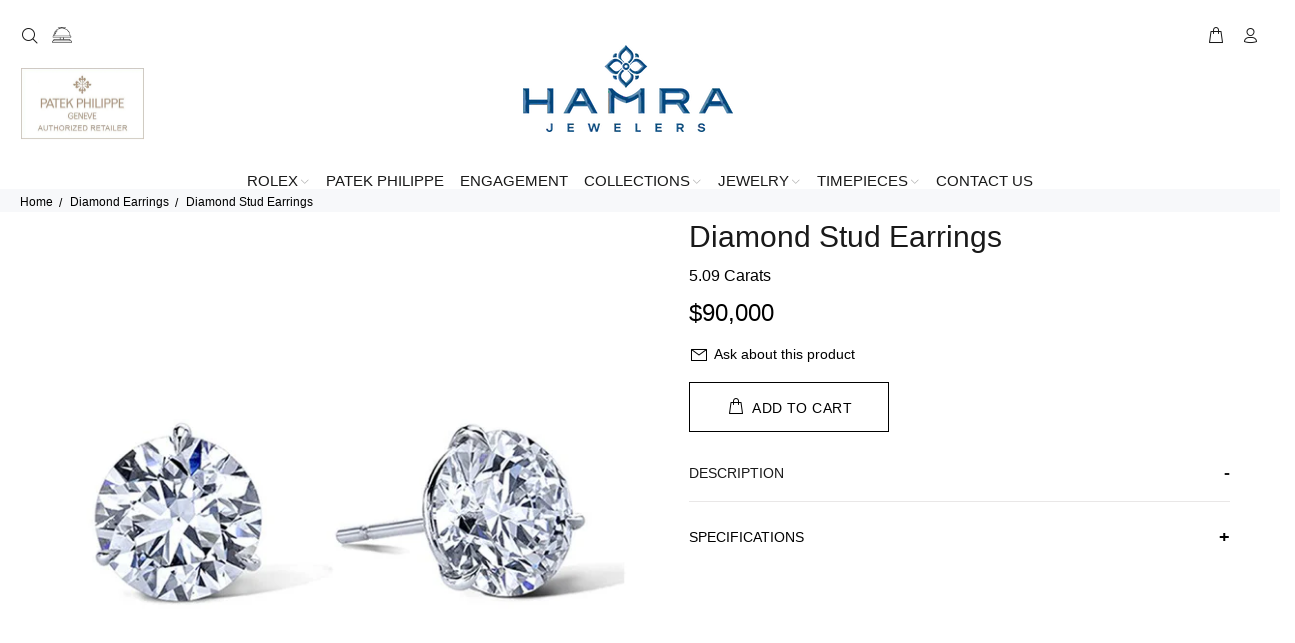

--- FILE ---
content_type: text/html; charset=utf-8
request_url: https://hamra.com/collections/diamond-earrings/products/5-carat-diamond-stud?_pos=6&_fid=c171711a7&_ss=c
body_size: 64768
content:
<!doctype html>
<!--[if IE 9]> <html class="ie9 no-js" lang="en"> <![endif]-->
<!--[if (gt IE 9)|!(IE)]><!--> <html class="no-js" lang="en"> <!--<![endif]-->
<head>
<link rel="preload" href="https://hamra.com/cdn/shop/files/Hamra_Logo_2d5180d2-0efa-4755-93f4-723454637a59_420x_1_420x.webp" as="image">

<script data-account="7l9AOQPT29" src="https://cdn.userway.org/widget.js"></script>
<noscript>
  <style>
    .userway-disabled { display: none !important; }
  </style>
</noscript>
    
   <style>
     

  @font-face { 
  font-family: "antiga"; 
  src: url(https://cdn.shopify.com/s/files/1/0272/7090/5993/files/Antiga_Regular.otf?v=1717769968); 
  }
     div#clbkwc_chat_id ,  div#wlbkwc_messageButton{
     
     display:block !important;
     }
      #wlbkwc_chatExit{
 display:none !important;
        
      }
</style>


  
<style id='hs-critical-css'>@charset "UTF-8";@-ms-viewport{width:device-width}header,nav{display:block}h1,h2,h6{margin-top:0}h1,h2,h6{font-weight:300}.col-6,.col-md-12,.col-sm-12,.col-sm-2,.col-sm-3,.col-sm-4{position:relative;width:100%;min-height:1px;padding-right:10px;padding-left:10px}@font-face{font-family:wokiee_icons;src:url('https://hamra.com/cdn/shop/t/116/assets/wokiee_icons.eot?87a912');src:url('https://hamra.com/cdn/shop/t/116/assets/wokiee_icons.eot?87a912#iefix') format('embedded-opentype'),url('https://hamra.com/cdn/shop/t/116/assets/wokiee_icons.ttf?87a912') format('truetype'),url('https://hamra.com/cdn/shop/t/116/assets/wokiee_icons.woff?87a912') format('woff'),url('https://hamra.com/cdn/shop/t/116/assets/wokiee_icons.svg?87a912#wokiee_icons') format('svg');font-weight:400;font-style:normal}.product-images-static ul,.tt-breadcrumb ul,.tt-desctop-menu nav>ul,.tt-desctop-menu ul,footer .tt-list,header .tt-account ul{list-style:none;margin:0;padding:0}footer .tt-list,header .tt-account ul{display:-ms-flexbox;display:-webkit-flex;display:flex;-webkit-flex-direction:column;-ms-flex-direction:column;flex-direction:column}h1,h2,h6{display:block;position:relative;font-family:Questrial,sans-serif;color:#191919;margin-bottom:0}@media (max-width:575px){.tt-product-single-info{padding-top:34px;padding-left:10px;padding-right:10px}.tt-product-single-info .tt-title{margin-top:14px;font-size:20px;line-height:30px}.tt-product-single-info .tt-row-custom-01 .col-item{width:100%}.tt-product-single-info .tt-row-custom-01 .col-item .tt-input-counter.style-01{max-width:100%}}@media (max-width:789px){footer .tt-mobile-collapse .tt-collapse-content{margin-top:16px;display:none}footer .tt-list li a{color:#888}footer .tt-collapse-content a{color:#2879fe}footer .tt-color-scheme-03 .tt-mobile-collapse .tt-collapse-content a{color:#2879fe}#modalVideoProduct .modal-body{padding:0}}@media (max-width:767px){.container-mobile-airSticky .tt-product-single-info{padding-top:0}.container-mobile-airSticky .tt-row-custom-01 .col-item{width:100%}.container-mobile-airSticky .tt-row-custom-01 .col-item .tt-input-counter.style-01{max-width:100%}.container-mobile-airSticky .tt-row-custom-01 .col-item:not(:last-child){margin-right:0}div#tt-pageContent{overflow:hidden}.contct_detail_wrap{display:none}}body{background-position:center 0!important;background-repeat:no-repeat!important;overflow-x:hidden}*,::after,::before{box-sizing:border-box}html{font-family:sans-serif;line-height:1.15;-webkit-text-size-adjust:100%;-ms-text-size-adjust:100%;-ms-overflow-style:scrollbar}footer,header,nav{display:block}h1,h2,h4,h6{margin-top:0}h1,h2,h4,h6{font-weight:300}p{margin-top:0}ul{margin-top:0}ul ul{margin-bottom:0}a{color:#c9c9c9;text-decoration:none;background-color:transparent;-webkit-text-decoration-skip:objects}img{vertical-align:middle;border-style:none}svg:not(:root){overflow:hidden}button{border-radius:0}button,input,textarea{margin:0;font-family:inherit;font-size:inherit;line-height:inherit}button,input{overflow:visible}button{text-transform:none}[type=submit],button,html [type=button]{-webkit-appearance:button}[type=button]::-moz-focus-inner,[type=submit]::-moz-focus-inner,button::-moz-focus-inner{padding:0;border-style:none}textarea{overflow:auto;resize:vertical}[type=search]{outline-offset:-2px;-webkit-appearance:none}[type=search]::-webkit-search-cancel-button,[type=search]::-webkit-search-decoration{-webkit-appearance:none}::-webkit-file-upload-button{font:inherit;-webkit-appearance:button}.container{width:100%;padding-right:10px;padding-left:10px;margin-right:auto;margin-left:auto}@media (min-width:576px){.container{max-width:546px}}@media (min-width:791px){.container{max-width:770px}}@media (min-width:1025px){.container{max-width:990px}}@media (min-width:1230px){.container{max-width:1200px}}.container-fluid{width:100%;padding-right:10px;padding-left:10px;margin-right:auto;margin-left:auto}.row{display:flex;flex-wrap:wrap;margin-right:-10px;margin-left:-10px}.col-6,.col-lg-4,.col-md-12,.col-md-6,.col-sm-12,.col-sm-2,.col-sm-3,.col-sm-4,.col-xl-4{position:relative;width:100%;min-height:1px;padding-right:10px;padding-left:10px}.col-6{flex:0 0 50%;max-width:50%}@media (min-width:576px){.col-sm-2{flex:0 0 16.66667%;max-width:16.66667%}.col-sm-3{flex:0 0 25%;max-width:25%}.col-sm-4{flex:0 0 33.33333%;max-width:33.33333%}.col-sm-12{flex:0 0 100%;max-width:100%}}@media (min-width:791px){.col-md-6{flex:0 0 50%;max-width:50%}.col-md-12{flex:0 0 100%;max-width:100%}}@media (min-width:1025px){.col-lg-4{flex:0 0 33.33333%;max-width:33.33333%}.modal .modal-header .close{right:-52px}}@media (min-width:1230px){.col-xl-4{flex:0 0 33.33333%;max-width:33.33333%}header .tt-desktop-header .dropdown-menu{max-width:1200px}}.form-control{display:block;width:100%;padding:.375rem .75rem;font-size:1rem;line-height:1.5;color:#495057;background-color:#fff;background-clip:padding-box;border:1px solid #ced4da;border-radius:0}.form-control::-ms-expand{background-color:transparent;border:0}.form-group{margin-bottom:1rem}.btn{white-space:nowrap;vertical-align:middle}.btn-lg{padding:5px 31px 4px;font-size:1.25rem;line-height:1.5;border-radius:0}.modal{position:fixed;top:0;right:0;bottom:0;left:0;z-index:25;display:none;overflow:hidden;outline:0}.modal-dialog{position:relative;width:auto;margin:10px}.modal.fade .modal-dialog{transform:translate(0,-25%)}.modal-content{position:relative;display:flex;flex-direction:column;width:100%;background-color:transparent;background-clip:padding-box;border:1px solid rgba(0,0,0,.2);border-radius:0;outline:0}.modal-header{display:flex;align-items:flex-start;justify-content:space-between;padding:0;border-bottom:1px solid #e9ecef;border-top-left-radius:0;border-top-right-radius:0}.modal-header .close{padding:0;margin:0 0 0 auto}.modal-body{position:relative;flex:1 1 auto;padding:15px}@media (min-width:576px){.modal-dialog{max-width:500px;margin:30px auto}}.text-left{text-align:left!important}.text-center{text-align:center!important}button::-moz-focus-inner{padding:0;border:0}[class*=" icon-"],[class^=icon-]{font-family:wokiee_icons!important;speak:none;font-style:normal;font-weight:400;font-variant:normal;text-transform:none;line-height:1;-webkit-font-smoothing:antialiased;-moz-osx-font-smoothing:grayscale}.icon-h-58:before{content:"\ea59"}.icon-f-39:before{content:"\e986"}.icon-f-68:before{content:"\e9a3"}.icon-f-72:before{content:"\e9a7"}.icon-f-84:before{content:"\e9b3"}.icon-f-85:before{content:"\e9b4"}.icon-f-94:before{content:"\e9bd"}.icon-g-64:before{content:"\e9ff"}.icon-g-67:before{content:"\ea02"}.icon-g-70:before{content:"\ea05"}@media (min-width:1024px){html header .tt-desctop-menu nav ul li:nth-of-type(6) .col-sm-3 a{font-size:0!important}}.tt-product-single-info{padding-left:39px;margin:-5px 0 0}.tt-product-single-info .tt-title{font-size:20px;line-height:30px;letter-spacing:0;font-weight:300;margin-top:19px}.tt-product-single-info .tt-price{font-size:15px;line-height:40px;font-family:Questrial,sans-serif;font-weight:300;color:#000}.tt-product-single-info .tt-price span{display:inline-block}.tt-product-single-info .tt-price .old-price{color:#2879fe;text-decoration:line-through}.tt-product-single-info .tt-row-custom-01{display:-ms-flexbox;display:-webkit-flex;display:flex;-webkit-flex-direction:row;-ms-flex-direction:row;flex-direction:row;-webkit-flex-wrap:wrap;-ms-flex-wrap:wrap;flex-wrap:nowrap;-webkit-justify-content:flex-start;-ms-flex-pack:start;justify-content:flex-start;-webkit-align-content:flex-start;-ms-flex-line-pack:start;align-content:flex-start;-webkit-align-items:flex-start;-ms-flex-align:start;align-items:flex-start}.tt-product-single-info .tt-row-custom-01 .col-item:not(:last-child){margin-right:20px}.tt-product-single-info .tt-row-custom-01 .col-item:nth-child(2){-webkit-flex:1 1 auto;-ms-flex:1 1 auto;flex:1 1 auto}.tt-product-single-info .tt-row-custom-01 .btn{width:100%}.tt-product-single-info .tt-row-custom-01 .btn.btn-lg{font-size:14px}.tt-product-single-info .tt-row-custom-01 .btn.btn-lg [class^=icon]:before{font-size:20px;top:-2px;margin-right:6px;font-weight:400;position:relative}.tt-product-single-info .btn.btn-lg .icon-shopping_basket:before{content:'\e986'}.tt-product-single-info .tt-wrapper{margin-top:33px}.tt-product-single-info .tt-wrapper+.tt-add-info{margin-top:33px}.tt-product-single-info .tt-collapse-block{margin-top:3px}.tt-product-single-info>:nth-child(1){margin-top:0}@media (max-width:1024px){.tt-product-single-info{margin:0;padding-left:0}}.tt-input-counter.style-01{position:relative;max-width:132px;min-width:132px}.tt-input-counter.style-01 input{background:#f7f8fa;display:block;width:100%;height:50px;font-size:14px;line-height:1em;text-align:center;border:none;outline:0;font-family:Questrial,sans-serif;font-weight:300;color:#333}@media (max-width:1024px){.tt-input-counter.style-01 input{font-size:16px}.tt-collapse-block .tt-item .tt-collapse-title{font-size:14px;line-height:26px}}.tt-input-counter.style-01 span{display:inline-block;font-size:27px;line-height:1em;position:absolute;width:49px;height:100%;text-align:center;top:0;color:#d8d8d8}.tt-input-counter.style-01 span.minus-btn{left:0}.tt-input-counter.style-01 span.plus-btn{right:0}.tt-input-counter.style-01 .minus-btn:before,.tt-input-counter.style-01 .plus-btn:before{display:block;font-family:wokiee_icons;font-size:12px;line-height:50px}.tt-input-counter.style-01 .minus-btn:before{content:"\e9b2"}.tt-input-counter.style-01 .plus-btn:before{content:"\e9b1"}.tt-collapse-block .tt-item .tt-collapse-title{font-size:14px;line-height:26px;font-weight:200;letter-spacing:0;color:#999;font-family:Questrial,sans-serif;padding:22px 0}.tt-collapse-block .tt-item .tt-collapse-content{display:none;padding-bottom:22px}.tt-collapse-block .tt-item.active .tt-collapse-title{color:#191919;padding-bottom:15px}.tt-collapse-block .tt-item:not(:last-child){border-bottom:1px solid #e9e7e7}.product-images-static li{position:relative}.product-images-static ul li:not(:first-child){margin-top:20px}.product-images-static ul li img{width:100%;height:auto}.product-information-buttons a{display:-ms-inline-flexbox;display:-webkit-inline-flex;display:inline-flex;color:#c9c9c9;font-size:14px}.product-information-buttons a:first-child{padding:8px 12px 8px 0}@media (max-width:575px){.tt-product-single-info{padding-top:34px;padding-left:10px;padding-right:10px}.tt-product-single-info .tt-title{margin-top:14px;font-size:20px;line-height:30px}.tt-product-single-info .tt-row-custom-01{-webkit-flex-direction:column;-ms-flex-direction:column;flex-direction:column}.tt-product-single-info .tt-row-custom-01 .col-item{width:100%}.tt-product-single-info .tt-row-custom-01 .col-item .tt-input-counter.style-01{max-width:100%}.tt-product-single-info .tt-row-custom-01 .col-item:not(:first-child){margin-top:31px}.product-information-buttons a.mespr{display:flex;float:none;padding:8px 12px 8px 0}}.product-information-buttons a>[class*=icon]{font-size:20px;padding-right:8px;top:-1px;position:relative}.modal{display:none;overflow:hidden;position:fixed;top:0;right:0;bottom:0;left:0;z-index:11;-webkit-overflow-scrolling:touch;outline:0;text-align:center;padding:0;-moz-opacity:0;-khtml-opacity:0;-webkit-opacity:0;opacity:0}.modal{display:none;overflow:hidden;position:fixed;top:0;right:0;bottom:0;left:0;z-index:11;-webkit-overflow-scrolling:touch;outline:0}.modal .modal-content{border-radius:0;border:none}.modal .modal-header{border:none;padding:22px 20px 0;margin:0}.modal .modal-header .close{font-size:24px;line-height:24px;position:relative;z-index:7;-moz-opacity:1;-khtml-opacity:1;-webkit-opacity:1;opacity:1}.modal{text-align:center;display:none;overflow:hidden;position:fixed;top:0;right:0;bottom:0;left:0;z-index:30;-webkit-overflow-scrolling:touch;outline:0}.modal .modal-dialog{display:inline-block;vertical-align:middle}.modal .modal-header{height:54px;position:relative}.modal .modal-header .close{width:54px;height:54px;top:-2px;line-height:54px;position:absolute;text-decoration:none;text-align:center;color:#fff;background:0 0;border:none;font-family:wokiee_icons}.modal .modal-header .close:before{content:"\ea0f";font-size:20px;line-height:1}.modal .modal-body:not(.no-background){background:#fff}#modalVideoProduct.modal .modal-body:not(.no-background){background:0 0}.modal .modal-body{overflow:hidden}@media (min-width:1025px){#modalVideoProduct .modal-body{padding:0}.modal .modal-body{padding:40px}}@media (max-width:1024px){.modal .modal-header .close{right:-20px}#modalVideoProduct .modal-body{padding:0}.modal .modal-body{padding:30px 30px 50px}footer{margin-top:10px}}@media (max-width:789px){.modal .modal-body{padding:25px 25px 45px}footer .tt-footer-custom .tt-newsletter .form-default form{width:100%}}@media (max-width:500px){#modalVideoProduct .modal-body{padding:0}.modal .modal-body{padding:20px 20px 40px}}@media (max-width:270px){.modal .modal-body{padding:15px 15px 35px}}@media (min-width:320px){.modal:before{content:'';display:inline-block;height:100%;vertical-align:middle;margin-right:-4px}}.modal-video{width:1055px}@media (max-width:1170px){.modal-video{width:604px}}@media (max-width:667px){.modal-video{width:461px}}@media (max-width:507px){.modal-video{width:277px}}.modal-video-content{font-size:0;line-height:0;display:-ms-flexbox;display:-webkit-flex;display:flex}footer{font-size:14px;line-height:22px;background:#faf9f7}footer .tt-color-scheme-03 .tt-mobile-collapse .tt-collapse-content .tt-list a{font-size:14px;letter-spacing:0;text-transform:uppercase}footer .tt-color-scheme-03 .tt-mobile-collapse .tt-collapse-content .tt-list{line-height:22px}@media (min-width:790px){footer .tt-footer-col{padding-bottom:53px}footer .tt-footer-col div[class^=col-]{margin-top:54px}footer .tt-footer-custom{padding:10px 0}footer .tt-footer-custom .tt-row{display:-ms-flexbox;display:-webkit-flex;display:flex;-webkit-flex-direction:row;-ms-flex-direction:row;flex-direction:row;-webkit-flex-wrap:nowrap;-ms-flex-wrap:nowrap;flex-wrap:nowrap;-webkit-justify-content:space-between;-ms-flex-pack:justify;justify-content:space-between;-webkit-align-content:center;-ms-flex-line-pack:center;align-content:center;-webkit-align-items:center;-ms-flex-align:center;align-items:center}footer .tt-footer-custom .tt-col-left{display:-ms-flexbox;display:-webkit-flex;display:flex;-webkit-flex-direction:row;-ms-flex-direction:row;flex-direction:row;-webkit-flex-wrap:wrap;-ms-flex-wrap:wrap;flex-wrap:wrap;-webkit-justify-content:flex-start;-ms-flex-pack:start;justify-content:flex-start;-webkit-align-content:center;-ms-flex-line-pack:center;align-content:center;-webkit-align-items:center;-ms-flex-align:center;align-items:center}footer .tt-footer-custom .tt-col-left .tt-col-item{margin-left:10px}footer .tt-footer-custom .tt-col-right{display:-ms-flexbox;display:-webkit-flex;display:flex;-webkit-flex-direction:row;-ms-flex-direction:row;flex-direction:row;-webkit-flex-wrap:wrap;-ms-flex-wrap:wrap;flex-wrap:wrap;-webkit-justify-content:flex-start;-ms-flex-pack:start;justify-content:flex-start;-webkit-align-content:center;-ms-flex-line-pack:center;align-content:center;-webkit-align-items:center;-ms-flex-align:center;align-items:center}footer .tt-footer-custom .tt-newsletter .tt-collapse-title{margin-right:106px}footer .tt-footer-custom .tt-newsletter .tt-mobile-collapse{display:-ms-flexbox;display:-webkit-flex;display:flex;-webkit-flex-direction:row;-ms-flex-direction:row;flex-direction:row;-webkit-flex-wrap:nowrap;-ms-flex-wrap:nowrap;flex-wrap:nowrap;-webkit-justify-content:flex-start;-ms-flex-pack:start;justify-content:flex-start;-webkit-align-content:center;-ms-flex-line-pack:center;align-content:center;-webkit-align-items:center;-ms-flex-align:center;align-items:center}footer .tt-footer-custom .tt-newsletter .contact-form{margin-top:0}footer .tt-footer-custom .tt-newsletter .contact-form .btn{margin-top:0}}footer .tt-footer-custom .tt-newsletter .form-default{display:flex;flex-flow:row wrap;align-items:center}@media (min-width:576px){.modal .modal-dialog{max-width:inherit}footer .tt-footer-custom .tt-newsletter .form-default .form-group{display:flex;flex:0 0 auto;flex-flow:row wrap;align-items:center;margin-bottom:0}}footer .tt-newsletter .form-control{font-size:14px;border:1px solid #f7f8fa;padding:11px 12px 10px 15px;font-family:Questrial,sans-serif;outline:0}@media (min-width:790px) and (min-width:1230px){footer .tt-footer-custom .tt-newsletter .tt-collapse-title{margin-right:106px}footer .tt-footer-custom .tt-newsletter .tt-collapse-content .form-control{width:507px}}@media (min-width:790px) and (max-width:1229px) and (min-width:1025px){footer .tt-footer-custom .tt-newsletter .tt-collapse-title{margin-right:50px}footer .tt-footer-custom .tt-newsletter .tt-collapse-content .form-control{width:340px}}@media (min-width:790px) and (max-width:1024px){footer .tt-footer-custom .tt-newsletter .tt-collapse-title{margin-right:33px}footer .tt-footer-custom .tt-newsletter .tt-collapse-content .form-control{width:auto}}footer .form-default .form-control{background:#fff}footer .form-default [class^=btn]{padding-left:20px;padding-right:20px}footer .tt-mobile-collapse .tt-collapse-title{font-size:16px;line-height:26px;letter-spacing:0;font-weight:500}@media (min-width:790px){footer .tt-mobile-collapse .tt-collapse-title{padding-bottom:15px}}footer .tt-mobile-collapse .tt-collapse-content{display:block}footer .tt-mobile-collapse .tt-collapse-content>:nth-child(1){margin-top:0}footer .tt-mobile-collapse .tt-collapse-content>.tt-list:nth-child(1){margin-top:-3px}footer .tt-list{margin-top:-3px}footer .tt-list li a{display:inline-block;padding:3px 0}@media (max-width:789px){footer .tt-mobile-collapse .tt-collapse-title{font-size:16px;line-height:26px}footer{background:#fff;display:-ms-flexbox;display:-webkit-flex;display:flex;-webkit-flex-direction:column;-ms-flex-direction:column;flex-direction:column;-webkit-flex-wrap:nowrap;-ms-flex-wrap:nowrap;flex-wrap:nowrap;-webkit-justify-content:flex-start;-ms-flex-pack:start;justify-content:flex-start;-webkit-align-content:flex-start;-ms-flex-line-pack:start;align-content:flex-start;-webkit-align-items:flex-start;-ms-flex-align:start;align-items:flex-start}footer .tt-footer-col{background:#fff;color:#888;padding:0;width:100%}footer .tt-footer-custom .container{padding-left:30px;padding-right:30px}footer .tt-footer-custom:not(:last-child){-webkit-order:3;-ms-flex-order:3;order:3;width:100%}footer .tt-footer-custom:not(:last-child) .tt-col-left,footer .tt-footer-custom:not(:last-child) .tt-col-right,footer .tt-footer-custom:not(:last-child) .tt-row{display:-webkit-flex;display:flex;-webkit-flex-direction:column;-ms-flex-direction:column;flex-direction:column;-webkit-flex-wrap:wrap;-ms-flex-wrap:wrap;flex-wrap:wrap;-webkit-justify-content:flex-start;-ms-flex-pack:start;justify-content:flex-start;-webkit-align-content:flex-start;-ms-flex-line-pack:start;align-content:flex-start;-webkit-align-items:flex-start;-ms-flex-align:start;align-items:flex-start;width:100%}footer .tt-footer-custom:not(:last-child) .tt-col-item{width:100%}footer .tt-mobile-collapse .tt-collapse-title{color:#404040;padding-bottom:12px;padding-right:20px;border-bottom:1px solid #e9e7e7;width:100%;text-align:left;outline:0}footer .tt-mobile-collapse .tt-collapse-title:before{content:'\e9b1';font-family:wokiee_icons;position:absolute;right:0;top:1px;font-size:20px;line-height:1;color:#777}footer .tt-mobile-collapse .tt-collapse-content{margin-top:16px;display:none}footer .tt-mobile-collapse{margin-top:35px}footer .tt-newsletter form{margin-top:24px}footer .tt-newsletter form .form-group{width:100%;margin-bottom:0}footer .tt-newsletter form .form-group .form-control{width:100%;-webkit-border-radius:6px;-moz-border-radius:6px;border-radius:6px}footer .tt-newsletter form .btn{margin-top:10px;width:100%;text-align:center;display:block;-webkit-align-items:center;-ms-flex-align:center;align-items:center;-webkit-justify-content:center;-ms-flex-pack:center;justify-content:center;-webkit-align-content:center;-ms-flex-line-pack:center;align-content:center;background:#404040;color:#fff;border:1px solid transparent}footer .tt-list li a{color:#888}footer .tt-collapse-content a{color:#2879fe}footer .tt-social-icon{display:-ms-flexbox;display:-webkit-flex;display:flex;-webkit-flex-direction:row;-ms-flex-direction:row;flex-direction:row;-webkit-flex-wrap:nowrap;-ms-flex-wrap:nowrap;flex-wrap:nowrap;-webkit-justify-content:flex-start;-ms-flex-pack:start;justify-content:flex-start;-webkit-align-content:center;-ms-flex-line-pack:center;align-content:center;-webkit-align-items:center;-ms-flex-align:center;align-items:center;margin-top:26px;margin-left:-7px}footer .tt-social-icon li a{color:#777}footer .tt-newsletter .form-control:not(:active):not(:focus):not(:hover){background:#fff;border:1px solid #e9e7e7;color:#777}footer .tt-newsletter ::-webkit-input-placeholder{color:#777}footer .tt-newsletter ::-moz-placeholder{color:#777}footer .tt-newsletter :-moz-placeholder{color:#777}footer .tt-newsletter :-ms-input-placeholder{color:#777}}.tt-newsletter form{position:relative}footer>:nth-child(1){margin-top:0}header{background:#fff}header .tt-logo{position:relative;display:-ms-inline-flexbox;display:-webkit-inline-flex;display:inline-flex}header .tt-logo-alignment{position:relative}header .tt-desktop-header .tt-logo{margin-top:6px;margin-bottom:20px}header .tt-dropdown-obj{display:-ms-inline-flexbox;display:-webkit-inline-flex;display:inline-flex}header .tt-dropdown-obj .tt-dropdown-toggle{position:relative;z-index:1;padding:5px 2px;font-size:20px;line-height:1;color:#191919;background:0 0;border:none;display:inline-block}header .tt-dropdown-obj .tt-dropdown-toggle:before{content:'';position:absolute;width:100%;height:100%;z-index:0}header .tt-dropdown-obj .tt-dropdown-menu{display:none;background:#fff;position:absolute;right:0;top:100%;z-index:22}header .tt-cart .tt-cart-layout{position:relative}header .tt-account .tt-dropdown-menu,header .tt-cart .tt-dropdown-menu{box-shadow:0 0 10px rgba(0,0,0,.08)}header .tt-parent-box:first-child .tt-dropdown-toggle{padding-left:0}header .tt-parent-box:last-child .tt-dropdown-toggle{padding-right:0}header .tt-parent-box{display:-ms-inline-flexbox;display:-webkit-inline-flex;display:inline-flex;vertical-align:top}header .tt-parent-box.tt-stuck-parent-search{z-index:2}@media (min-width:1025px){header .tt-account .tt-dropdown-menu,header .tt-cart .tt-dropdown-menu{width:280px}header .tt-account .tt-dropdown-menu .tt-dropdown-inner{padding:30px 20px 30px 39px}header .tt-dropdown-obj:not(.tt-search) .tt-mobile-add{display:none}}@media (max-width:1024px){header .tt-dropdown-obj:not(.tt-search) .tt-dropdown-menu{right:auto;height:100%;top:0;left:0;-webkit-transform:translate(-100%,0);-ms-transform:translate(-100%,0);transform:translate(-100%,0);-webkit-transform:translate3d(-100%,0,0);transform:translate3d(-100%,0,0);position:fixed}header .container{max-width:inherit}header .tt-account .tt-dropdown-menu,header .tt-cart .tt-dropdown-menu{width:270px}header .tt-cart .tt-dropdown-menu{width:320px}header .tt-cart .tt-dropdown-menu .tt-cart-layout .tt-cart-content{padding:26px 30px 23px}header .tt-cart .tt-dropdown-menu .tt-cart-layout .tt-cart-content .tt-cart-total-row{margin-top:30px;padding-top:24px}header .tt-cart .tt-dropdown-menu .tt-cart-layout .tt-cart-content .tt-cart-btn{margin-top:4px}header .tt-cart .tt-dropdown-menu .tt-cart-layout .tt-cart-content .tt-cart-btn .tt-item{margin-top:20px}header .tt-cart .tt-dropdown-menu .tt-cart-layout .tt-cart-content .tt-cart-btn .btn:not(.btn-border){font-size:12px}header .tt-account .tt-dropdown-menu .tt-dropdown-inner{padding:15px 20px 37px 29px}header .tt-account .tt-dropdown-menu .tt-dropdown-inner ul li a{display:inline-block;padding:7px 0;color:#191919}header .tt-account .tt-dropdown-menu .tt-dropdown-inner ul li a [class^=icon-]{top:3px;margin-right:7px}}header .tt-account ul{margin-top:-1px}header .tt-account ul li{font-size:14px}header .tt-account ul li a{color:#777;padding:1px 0;display:block}header .tt-account ul li a [class^=icon-]{font-size:20px;line-height:1;margin-right:8px;position:relative;top:4px;color:#191919}header .tt-dropdown-obj:not(.tt-search) .tt-mobile-add{border-bottom:1px solid #e9e7e7}header .tt-dropdown-obj:not(.tt-search) .tt-mobile-add .tt-title{color:#777;font-size:14px;line-height:1.1}header .tt-dropdown-obj:not(.tt-search) .tt-mobile-add .tt-close{font-size:14px;padding:13px 12px 13px 29px;display:block;color:#777;background:0 0;border:none;width:100%;text-align:left}header .tt-dropdown-obj:not(.tt-search) .tt-mobile-add .tt-close:before{font-family:wokiee_icons;content:"\e9b3";padding-right:6px;font-size:14px;position:relative;top:1px}header .tt-dropdown-obj:not(.tt-search) .tt-mobile-add .tt-title{padding:18px 0 17px 30px}header .tt-dropdown-obj:not(.tt-search) .tt-mobile-add .tt-title+.tt-close{position:absolute;right:9px;top:0;font-size:0;text-align:right}header .tt-cart .tt-dropdown-toggle .tt-badge-cart{display:-ms-flexbox;display:-webkit-flex;display:flex;-webkit-flex-direction:row;-ms-flex-direction:row;flex-direction:row;-webkit-flex-wrap:nowrap;-ms-flex-wrap:nowrap;flex-wrap:nowrap;-webkit-justify-content:center;-ms-flex-pack:center;justify-content:center;-webkit-align-content:center;-ms-flex-line-pack:center;align-content:center;-webkit-align-items:center;-ms-flex-align:center;align-items:center;width:18px;height:18px;background:#c9c9c9;color:#fff;border-radius:50%;position:absolute;top:-3px;right:-10px;font-size:12px;line-height:1}header .tt-cart .tt-cart-layout .tt-cart-empty{padding:21px 20px 19px;text-align:center;display:block}header .tt-cart .tt-cart-layout .tt-cart-empty [class^=icon-]{font-size:40px;line-height:1;color:#cdcdcd}header .tt-cart .tt-cart-layout .tt-cart-empty p{margin-top:7px;color:#777}header .tt-cart .tt-cart-layout .tt-cart-content{padding:26px 20px 23px}header .tt-cart .tt-cart-layout .tt-cart-content .tt-cart-total-row{display:-ms-flexbox;display:-webkit-flex;display:flex;-webkit-flex-direction:row;-ms-flex-direction:row;flex-direction:row;-webkit-flex-wrap:nowrap;-ms-flex-wrap:nowrap;flex-wrap:nowrap;-webkit-justify-content:space-between;-ms-flex-pack:justify;justify-content:space-between;-webkit-align-content:stretch;-ms-flex-line-pack:stretch;align-content:stretch;-webkit-align-items:flex-start;-ms-flex-align:start;align-items:flex-start;border-top:1px solid #e9e7e7;margin-top:20px;padding-top:14px}header .tt-cart .tt-cart-layout .tt-cart-content .tt-cart-total-row .tt-cart-total-title{font-weight:300;color:#191919;font-size:14px;font-family:Questrial,sans-serif}header .tt-cart .tt-cart-layout .tt-cart-content .tt-cart-total-row .tt-cart-total-price{-webkit-flex:2 1 auto;-ms-flex:2 1 auto;flex:2 1 auto;text-align:right;font-size:16px;font-weight:300;color:#191919}header .tt-cart .tt-cart-layout .tt-cart-content .tt-cart-btn{display:-ms-flexbox;display:-webkit-flex;display:flex;-webkit-flex-direction:column;-ms-flex-direction:column;flex-direction:column;-webkit-flex-wrap:nowrap;-ms-flex-wrap:nowrap;flex-wrap:nowrap;-webkit-justify-content:flex-start;-ms-flex-pack:start;justify-content:flex-start;-webkit-align-content:center;-ms-flex-line-pack:center;align-content:center;-webkit-align-items:center;-ms-flex-align:center;align-items:center;text-align:center}header .tt-cart .tt-cart-layout .tt-cart-content .tt-cart-btn .tt-item{margin-top:14px;width:100%}header .tt-cart .tt-cart-layout .tt-cart-content .tt-cart-btn .btn{padding-left:13px;padding-right:13px;width:100%}@media (min-width:1025px){header .tt-search .tt-dropdown-menu{position:fixed;top:0;left:0;width:100%;background:#fff;color:#777;display:block;box-shadow:0 0 10px rgba(0,0,0,.08);-webkit-transform:translate(0,-100%);-ms-transform:translate(0,-100%);transform:translate(0,-100%);-webkit-transform:translate3d(0,-100%,0);transform:translate3d(0,-100%,0);visibility:hidden}header .tt-search .tt-dropdown-menu>.container{display:none}header .tt-search .tt-dropdown-menu .container{position:relative;padding-top:40px;padding-bottom:40px}header .tt-search .tt-dropdown-menu form{position:relative;display:block}header .tt-search .tt-dropdown-menu .tt-search-input{background:0 0;font-size:24px;font-weight:300;border:none;border-bottom:1px solid #eceaea;padding:11px 12px 10px 0;font-family:Questrial,sans-serif;box-shadow:none;outline:0;width:100%;color:#191919;margin-top:28px;border-radius:0}header .tt-search .tt-dropdown-menu .tt-search-input:not(focus)::-webkit-input-placeholder{color:#191919}header .tt-search .tt-dropdown-menu .tt-search-input:not(focus)::-moz-placeholder{color:#191919}header .tt-search .tt-dropdown-menu .tt-search-input:not(focus):-moz-placeholder{color:#191919}header .tt-search .tt-dropdown-menu .tt-search-input:not(focus):-ms-input-placeholder{color:#191919}header .tt-search .tt-dropdown-menu .tt-btn-search{color:#191919;font-size:30px;line-height:1;font-family:wokiee_icons;position:absolute;top:41px;padding:4px 0 4px 4px;margin-top:-11px;right:0;z-index:3;display:inline-block;background:0 0;border:none}header .tt-search .tt-dropdown-menu .tt-btn-search:before{content:"\e9b4"}header .tt-search .tt-dropdown-menu .tt-info-text{position:absolute;top:0;left:0}header .tt-search .tt-dropdown-menu .tt-btn-close{display:-ms-inline-flexbox;display:-webkit-inline-flex;display:inline-flex;position:absolute;top:0;right:0;margin-top:-1px;color:#777;font-size:14px;line-height:1;font-family:wokiee_icons;padding:5px 0 5px 5px;background:0 0;border:none}header .tt-search .tt-dropdown-menu .tt-btn-close:before{font-family:wokiee_icons;line-height:1}}@media (max-width:1024px){header .tt-search .tt-dropdown-menu{display:-ms-flexbox;display:-webkit-flex;display:flex;-webkit-flex-direction:row;-ms-flex-direction:row;flex-direction:row;-webkit-flex-wrap:nowrap;-ms-flex-wrap:nowrap;flex-wrap:nowrap;-webkit-justify-content:flex-start;-ms-flex-pack:start;justify-content:flex-start;-webkit-align-content:flex-start;-ms-flex-line-pack:start;align-content:flex-start;-webkit-align-items:center;-ms-flex-align:center;align-items:center;position:absolute;z-index:-2;opacity:0;width:100%;top:0;left:0}header .tt-search .tt-dropdown-menu .container{max-width:100%;padding-left:0;padding-right:0;position:relative}header .tt-search .tt-dropdown-menu .container [class^=tt-col]:first-child:first-child{padding-left:0}header .tt-search .tt-dropdown-menu .tt-info-text{display:none}header .tt-search .tt-dropdown-menu form{width:100%;display:-ms-flexbox;display:-webkit-flex;display:flex;-webkit-flex-direction:row;-ms-flex-direction:row;flex-direction:row;-webkit-flex-wrap:nowrap;-ms-flex-wrap:nowrap;flex-wrap:nowrap;-webkit-justify-content:flex-start;-ms-flex-pack:start;justify-content:flex-start;-webkit-align-content:flex-end;-ms-flex-line-pack:end;align-content:flex-end;-webkit-align-items:center;-ms-flex-align:center;align-items:center}header .tt-search .tt-dropdown-menu form .tt-col:first-child{-webkit-flex:2 1 auto;-ms-flex:2 1 auto;flex:2 1 auto}header .tt-search .tt-dropdown-menu form .tt-search-input{background:0 0;font-size:16px;border:1px solid transparent;padding:11px 12px 10px 0;font-family:Questrial,sans-serif;box-shadow:none;outline:0;width:calc(100% - 40px);color:#777;border-radius:0}header .tt-search .tt-dropdown-menu .tt-btn-close{display:-ms-inline-flexbox;display:-webkit-inline-flex;display:inline-flex;color:#777;font-size:20px;line-height:1;font-family:wokiee_icons;padding:6px 0 4px 5px;background:0 0;border:none}header .tt-search .tt-dropdown-menu .tt-btn-close:before{font-family:wokiee_icons;font-size:20px;line-height:1}header .tt-search .tt-dropdown-menu .tt-btn-search{color:#e5dbb9;font-size:20px;line-height:1;font-family:wokiee_icons;position:absolute;top:50.2%;transform:translate(0,-50%);right:40px;z-index:3;display:inline-block;background:0 0;border:none}header .tt-search .tt-dropdown-menu .tt-btn-search:before{content:"\e9b4"}header .tt-search .tt-dropdown-menu .tt-search-input:not(focus)::-webkit-input-placeholder{color:#777}header .tt-search .tt-dropdown-menu .tt-search-input:not(focus)::-moz-placeholder{color:#777}header .tt-search .tt-dropdown-menu .tt-search-input:not(focus):-moz-placeholder{color:#777}header .tt-search .tt-dropdown-menu .tt-search-input:not(focus):-ms-input-placeholder{color:#777}.tt-desktop-header{display:none}}@media (max-width:481px){header .tt-search .tt-dropdown-menu{padding-left:20px;padding-right:20px}header .tt-search .tt-dropdown-menu .tt-btn-search{right:60px}}.tt-desktop-header{position:relative;z-index:8}header .container-fluid{padding-left:20px;padding-right:20px}.tt-header-row{display:-ms-flexbox;display:-webkit-flex;display:flex;-webkit-flex-direction:row;-ms-flex-direction:row;flex-direction:row;-webkit-flex-wrap:nowrap;-ms-flex-wrap:nowrap;flex-wrap:nowrap;-webkit-justify-content:space-between;-ms-flex-pack:justify;justify-content:space-between;-webkit-align-content:flex-start;-ms-flex-line-pack:start;align-content:flex-start;-webkit-align-items:center;-ms-flex-align:center;align-items:center;position:relative;min-height:40px}.tt-desctop-menu img{width:100%;max-width:100%;height:auto}.tt-desctop-menu ul li{display:inline-block}.tt-desctop-menu .dropdown{position:inherit}.tt-desctop-menu .dropdown .dropdown-menu{display:none;top:-10000px;background:#fff}.tt-desctop-menu .dropdown-menu{padding:33px 5px 27px 39px;margin-top:0;border:none;display:block;position:absolute}.tt-desctop-menu .megamenu .dropdown-menu{left:0}.tt-desctop-menu .dropdown>a{position:relative}.tt-desctop-menu nav>ul{display:-ms-flexbox;display:-webkit-flex;display:flex;-webkit-flex-direction:row;-ms-flex-direction:row;flex-direction:row;-webkit-flex-wrap:wrap;-ms-flex-wrap:wrap;flex-wrap:wrap;-webkit-justify-content:flex-start;-ms-flex-pack:start;justify-content:flex-start;-webkit-align-content:center;-ms-flex-line-pack:center;align-content:center;-webkit-align-items:center;-ms-flex-align:center;align-items:center}.tt-desctop-menu nav>ul>li.dropdown>a{font-family:Questrial,sans-serif;font-size:15px;line-height:1.1;color:#191919;font-weight:300;letter-spacing:0;padding:28px 8px 27px;display:-ms-inline-flexbox;display:-webkit-inline-flex;display:inline-flex}.tt-desctop-menu .tt-title-submenu{font-size:14px;display:block;line-height:24px;font-weight:300;padding-bottom:8px;font-weight:300;font-family:Questrial,sans-serif;color:#191919}.tt-desctop-menu .tt-title-submenu img{width:100%;height:auto;margin-top:13px;margin-bottom:7px}.tt-desctop-menu .tt-megamenu-submenu{margin-top:-3px;display:inline-block}.tt-desctop-menu .tt-megamenu-submenu>li{display:block;position:relative}.tt-desctop-menu .tt-megamenu-submenu>li>a{color:#777;font-size:14px;line-height:22px;display:block;position:relative;padding-top:1px;padding-right:23px;padding-bottom:1px}.tt-desctop-menu .submenuarrow>a>span:after{content:'\e90c';position:relative;display:inline-block;font-family:wokiee_icons;font-size:10px;padding-left:2px;top:0;color:#999}.tt-desctop-menu .dropdown-menu{-webkit-box-shadow:0 0 10px 0 rgba(0,0,0,.08);-moz-box-shadow:0 0 10px 0 rgba(0,0,0,.08);box-shadow:0 0 10px 0 rgba(0,0,0,.08)}.tt-desctop-menu .megamenu .dropdown-menu{width:100%;padding:33px 39px 39px}.tt-desctop-menu .tt-col-list{margin-top:-23px}.tt-desctop-menu .tt-col-list [class^=col]{margin-top:23px}.tt-desctop-menu:not(.tt-hover-02) nav>ul li.dropdown:first-child>a{padding-left:0}.tt-desctop-menu:not(.tt-hover-02) nav>ul li.dropdown:last-child>a{padding-right:0}.tt-mobile-header .tt-dropdown-obj{margin-top:9px;padding-bottom:9px}.tt-mobile-header .tt-parent-box{margin-left:20px}.tt-mobile-header .container-fluid:not(.tt-top-line){min-height:50px}.tt-mobile-header .tt-logo-container{display:-ms-flexbox;display:-webkit-flex;display:flex;-webkit-flex-direction:row;-ms-flex-direction:row;flex-direction:row;-webkit-flex-wrap:nowrap;-ms-flex-wrap:nowrap;flex-wrap:nowrap;-webkit-justify-content:center;-ms-flex-pack:center;justify-content:center;-webkit-align-content:center;-ms-flex-line-pack:center;align-content:center;-webkit-align-items:center;-ms-flex-align:center;align-items:center;width:100%;padding:10px 0 20px}@media (min-width:481px){.tt-mobile-header .tt-mobile-parent-menu{-webkit-flex:2 1 auto;-ms-flex:2 1 auto;flex:2 1 auto}.tt-mobile-header .container-fluid{padding-left:10px;padding-right:10px}.tt-mobile-header-inline .tt-menu-toggle{padding:0!important}}@media (max-width:480px){header .container-fluid{padding-left:0;padding-right:0}.tt-mobile-header .tt-header-row{display:-ms-flexbox;display:-webkit-flex;display:flex;-webkit-flex-direction:row;-ms-flex-direction:row;flex-direction:row;-webkit-flex-wrap:wrap;-ms-flex-wrap:wrap;flex-wrap:wrap;-webkit-justify-content:space-around;-ms-flex-pack:distribute;justify-content:space-around;-webkit-align-content:flex-start;-ms-flex-line-pack:start;align-content:flex-start;-webkit-align-items:flex-start;-ms-flex-align:start;align-items:flex-start;padding-left:10px;padding-right:10px}.tt-mobile-header .tt-header-row .tt-parent-box{margin-left:inherit}.tt-mobile-header .tt-header-row .tt-menu-toggle{padding-left:8px;padding-right:8px}}.tt-menu-toggle{position:relative;display:inline-block;padding:16px 5px 5px 0;margin-left:1px}@media (max-width:1024px){.tt-desktop-header{display:none}.tt-mobile-header{display:block}.tt-stuck-nav .tt-parent-box{margin-left:20px}}@media (min-width:1025px){.tt-desktop-header{display:block}.tt-mobile-header{display:none!important}}.tt-stuck-nav{width:100%;position:fixed;backface-visibility:hidden;display:none;top:-100%;z-index:20;background:#fff;box-shadow:0 0 8px rgba(0,0,0,.3);min-height:45px}.tt-stuck-nav .tt-dropdown-obj{margin-top:7px;padding-bottom:7px}@media (min-width:481px){.tt-stuck-nav .tt-stuck-parent-menu{-webkit-flex:2 1 auto;-ms-flex:2 1 auto;flex:2 1 auto}}@media (min-width:481px) and (max-width:1024px){.tt-stuck-nav .container-fluid{padding-left:20px;padding-right:20px}}@media (max-width:480px){.tt-stuck-nav .tt-header-row{display:-ms-flexbox;display:-webkit-flex;display:flex;-webkit-flex-direction:row;-ms-flex-direction:row;flex-direction:row;-webkit-flex-wrap:wrap;-ms-flex-wrap:wrap;flex-wrap:wrap;-webkit-justify-content:space-around;-ms-flex-pack:distribute;justify-content:space-around;-webkit-align-content:flex-start;-ms-flex-line-pack:start;align-content:flex-start;-webkit-align-items:flex-start;-ms-flex-align:start;align-items:flex-start;padding-left:10px;padding-right:10px}.tt-stuck-nav .tt-header-row .tt-parent-box{margin-left:inherit}}.tt-stuck-parent-logo{display:none}@media (min-width:1025px){.tt-stuck-parent-logo{display:block;margin-right:33px}}.panel-menu{position:absolute;top:0;bottom:0;left:0;width:inherit}.panel-menu{width:270px;background:#fff;position:fixed;z-index:22}.panel-menu ul{list-style-type:none;margin:0;padding:0}.panel-menu ul li{margin:0;width:100%}.panel-menu ul li a{display:flex;padding:9px 27px 9px 30px;font-size:14px;line-height:22px;text-decoration:none;color:#191919;position:relative}.panel-menu{-webkit-transform:translate(-100%,0);-ms-transform:translate(-100%,0);transform:translate(-100%,0);-webkit-transform:translate3d(-100%,0,0);transform:translate3d(-100%,0,0)}.tt-header-holder{display:-ms-flexbox;display:-webkit-flex;display:flex;width:100%;-webkit-flex-wrap:wrap;-ms-flex-wrap:wrap;flex-wrap:wrap;position:relative;-webkit-align-items:center;-ms-flex-align:center;align-items:center}.tt-header-holder .tt-obj-menu{-webkit-flex:2 1 auto;-ms-flex:2 1 auto;flex:2 1 auto}.tt-header-holder .obj-aligment-center{-webkit-flex:2 1 auto;-ms-flex:2 1 auto;flex:2 1 auto;text-align:center}.tt-header-holder .obj-aligment-center>*{text-align:left;margin-left:0;margin-right:0}.tt-header-holder .tt-desctop-menu.tt-menu-small{margin-top:-10px}.tt-header-holder .tt-desctop-menu.tt-menu-small nav>ul li.dropdown>a{padding-top:0;padding-bottom:22px}.tt-header-holder .tt-desctop-menu:not(.tt-hover-02) nav>ul li.dropdown:first-child>a{padding-left:0}.tt-header-holder .tt-desctop-menu:not(.tt-hover-02) nav>ul li.dropdown:last-child>a{padding-right:0}.tt-obj-menu.obj-aligment-center .tt-desctop-menu .megamenu>.dropdown-menu{left:0;right:0;margin-left:auto;margin-right:auto}.product-images-static ul,.tt-breadcrumb ul,.tt-desctop-menu nav>ul,.tt-desctop-menu ul,.tt-product-single-info .tt-add-info ul,.tt-social-icon,footer .tt-list,header .tt-account ul{list-style:none;margin:0;padding:0}.tt-social-icon{display:-ms-flexbox;display:-webkit-flex;display:flex;-webkit-flex-direction:row;-ms-flex-direction:row;flex-direction:row;-webkit-flex-wrap:wrap;-ms-flex-wrap:wrap;flex-wrap:wrap}.tt-product-single-info .tt-add-info ul,footer .tt-list,header .tt-account ul{display:-ms-flexbox;display:-webkit-flex;display:flex;-webkit-flex-direction:column;-ms-flex-direction:column;flex-direction:column}.slick-animated-show-js{opacity:0}.tt-mobile-product-slider:not(.slick-slider)>div{display:inline-block;width:0}.tt-mobile-product-slider:not(.slick-slider)>div img{width:100%}input::-ms-clear{display:none}body{font-family:Questrial,sans-serif;font-size:20px;font-weight:300;line-height:20px;color:#777;background:#fff;margin:0;overflow-x:hidden}a{text-decoration:none;outline:0;color:#777}a:visited{text-decoration:none;outline:0}.btn{background:#efebdd;font-family:Questrial,sans-serif;border:none;color:#000;font-size:14px;line-height:1;font-weight:400;letter-spacing:.03em;position:relative;outline:0;padding:5px 31px 4px;display:inline-flex;justify-content:center;align-items:center;text-align:center;height:30px}.btn:visited{outline:0;box-shadow:none}.btn-lg{height:50px}.btn.btn-border{background:rgba(255,255,255,0);color:#2267d8;border:2px solid #2267d8;height:30px;padding-left:29px;padding-right:29px}.btn-link-02{display:inline-block;font-size:14px;font-weight:400;color:#c9c9c9;text-decoration:none}h1,h2,h4,h6{display:block;position:relative;font-family:Questrial,sans-serif;color:#191919;margin-bottom:0}h2:not(.small):not([class^=tt-title]):not([class^=tt-collapse]):not([class^=tt-aside]){font-size:34px;line-height:44px;font-weight:300;padding-bottom:23px}@media (max-width:1024px){h2:not(.small):not([class^=tt-title]):not([class^=tt-collapse]):not([class^=tt-aside]){font-size:29px;line-height:39px;padding-bottom:18px}#tt-pageContent .shopify-section .container-indent:not(.nomargin):not([class^=tt-offset]){margin-top:10px}}p{margin:16px 0 0}.text-left{text-align:left}.text-center{text-align:center}.tt-logo{display:inline-block}.tt-logo img{position:relative;height:auto}.tt-block-title{text-align:center;padding-bottom:33px}.tt-block-title .tt-title-small{font-size:16px;line-height:26px;letter-spacing:0;font-weight:300;margin:0;padding:0}::-webkit-input-placeholder{color:#777}::-moz-placeholder{color:#777}:-moz-placeholder{color:#777}:-ms-input-placeholder{color:#777}.form-default .form-group{margin-bottom:20px}.form-default .form-control{background:#f7f8fa;font-size:16px;border:1px solid #f7f8fa;padding:11px 12px 10px 15px;font-family:Questrial,sans-serif;box-shadow:none;outline:0;color:#777;border-radius:0}.form-default .form-control:not(textarea){height:40px}.form-default input.form-control,.form-default textarea.form-control{-webkit-appearance:none}.contact-form textarea{height:160px}.contact-form .btn{margin-top:20px}.contact-form p{padding-bottom:20px}.tt-social-icon li a{font-size:18px;line-height:26px;color:#d8d8d8;padding:4px}.tt-social-icon li:first-child{margin-right:5px}.tt-social-icon li:last-child{margin-left:5px}.tt-social-icon li:not(:last-child):not(:first-child){margin:0 5px}.tt-breadcrumb{background:#f7f8fa;color:#777}.tt-breadcrumb ul{display:-ms-flexbox;display:-webkit-flex;display:flex;-webkit-flex-direction:row;-ms-flex-direction:row;flex-direction:row;-webkit-flex-wrap:wrap;-ms-flex-wrap:wrap;flex-wrap:wrap;-webkit-justify-content:flex-start;-ms-flex-pack:start;justify-content:flex-start;-webkit-align-content:center;-ms-flex-line-pack:center;align-content:center;-webkit-align-items:center;-ms-flex-align:center;align-items:center}.tt-breadcrumb ul li{font-size:12px;padding:4px 6px 4px 11px;position:relative}.tt-breadcrumb ul li a{color:#777}.tt-breadcrumb ul li:not(:first-child):before{content:'/';position:absolute;display:inline-block;left:0;top:4px}.tt-breadcrumb ul li:first-child{padding-left:0}.tt-breadcrumb .container-fluid{padding-left:20px;padding-right:20px}@media (min-width:1025px) and (max-width:1230px){.tt-breadcrumb .container-fluid{padding-left:16px;padding-right:16px}}.visible-xs{display:none}@media (max-width:575px){footer{margin-top:px}.btn{font-size:14px;padding-left:25px;padding-right:25px}h2:not(.small):not([class^=tt-title]):not([class^=tt-collapse]):not([class^=tt-aside]){font-size:20px;line-height:30px;padding-bottom:10px}p{margin:10px 0 0}#tt-pageContent .container-fluid-custom-mobile-padding{padding-right:20px;padding-left:20px}.tt-block-title{padding-bottom:23px}.form-default .form-control:not(textarea){height:39px}.contact-form{margin-top:33px}.hidden-xs{display:none}.visible-xs{display:block}}.hide{display:none!important}#tt-pageContent .shopify-section .container-indent:not(.nomargin):not([class^=tt-offset]){margin-top:10px}.modal-xs{width:280px}.modal-xs .modal-header .close{right:-42px;top:10px}.modal-xs .modal-body{padding:10px 10px 23px!important}.tt-modal-subsribe-good{color:#191919;font-size:14px;font-weight:300}.tt-modal-subsribe-good i{font-size:30px;color:#c9c9c9;position:relative;top:5px;margin-right:1px}@media (min-width:790px){footer .tt-color-scheme-02{background:#0d0d0d;color:#fff}footer .tt-color-scheme-02 .tt-social-icon li a{color:#fff}footer .tt-color-scheme-02 .tt-collapse-title{color:#fff;padding-bottom:0}footer .tt-color-scheme-02 .form-default .form-group{margin-bottom:0}footer .tt-color-scheme-02 .tt-newsletter .form-control:not(:active):not(:focus):not(:hover){background:#fff;border:0 solid #fff;color:#777}footer .tt-color-scheme-02 .tt-newsletter .btn{color:#fff;background:#303030}footer .tt-color-scheme-02 .tt-newsletter ::-webkit-input-placeholder{color:#777}footer .tt-color-scheme-02 .tt-newsletter ::-moz-placeholder{color:#777}footer .tt-color-scheme-02 .tt-newsletter :-moz-placeholder{color:#777}footer .tt-color-scheme-02 .tt-newsletter :-ms-input-placeholder{color:#777}footer .tt-color-scheme-03{background:#faf9f7}footer .tt-color-scheme-03 .tt-mobile-collapse .tt-collapse-title{color:#191919}footer .tt-color-scheme-03 .tt-mobile-collapse .tt-collapse-content{color:#888}footer .tt-color-scheme-03 .tt-mobile-collapse .tt-collapse-content a{color:#e5dbb9}footer .tt-color-scheme-03 .tt-list li a,footer .tt-color-scheme-03 .tt-mobile-collapse .tt-collapse-content .tt-list li a{color:#777}footer .tt-footer-custom .tt-newsletter .tt-collapse-content .form-control{-webkit-border-top-right-radius:0px;-webkit-border-bottom-right-radius:0px;-moz-border-radius-topright:0px;-moz-border-radius-bottomright:0px;border-top-right-radius:0;border-bottom-right-radius:0}footer .tt-footer-custom .tt-newsletter .tt-collapse-content .btn{-webkit-border-top-left-radius:0px;-webkit-border-bottom-left-radius:0px;-moz-border-radius-topleft:0px;-moz-border-radius-bottomleft:0px;border-top-left-radius:0;border-bottom-left-radius:0}}#custom-preloader{position:fixed;z-index:100000;top:50%;width:100%;margin-top:-20px}#custom-preloader .custom-loader{position:absolute;left:50%;margin-left:-28px;background-color:rgba(0,0,0,.8);border-radius:6px;height:56px;width:56px;line-height:56px;text-align:center}#custom-preloader .custom-loader img{opacity:.9}.flex-align-center{display:flex;-webkit-justify-content:center;-ms-flex-pack:center;justify-content:center;margin-top:12px}img.lazyload:not([src]):not([srcset]){visibility:hidden}.desctop-menu-large .tt-desktop-header .tt-obj-menu{width:20%}.desctop-menu-large .tt-desktop-header .tt-obj-menu .tt-desctop-menu{margin-left:-12px}.desctop-menu-large .tt-desktop-header .tt-obj-menu .tt-desctop-menu nav>ul{display:inline-flex}.desctop-menu-large .tt-desktop-header .tt-obj-menu .tt-desctop-menu nav>ul>li.dropdown>a{padding-top:8px;padding-bottom:8px;position:relative;z-index:1}.desctop-menu-large .tt-desktop-header .tt-obj-menu .tt-desctop-menu nav>ul>li.dropdown:first-child>a{padding-left:8px}@media (min-width:1230px){.desctop-menu-large .tt-desktop-header .tt-obj-menu .tt-desctop-menu nav>ul>li.dropdown:first-child>a{padding-left:12px}}.desctop-menu-large .tt-desktop-header .tt-obj-menu .tt-desctop-menu nav>ul>li.dropdown .dropdown-menu{z-index:2}.desctop-menu-large .tt-desktop-header .tt-obj-menu .tt-desctop-menu.tt-menu-small{padding-bottom:14px}.desctop-menu-large .tt-desktop-header .tt-obj-menu .tt-desctop-menu.tt-menu-small nav>ul>li.dropdown>a{padding-top:0}.desctop-menu-large .tt-stuck-nav .tt-stuck-parent-menu{width:20%}.tt-obj-menu.obj-aligment-center .tt-desctop-menu nav>ul{-webkit-justify-content:center;-ms-flex-pack:center;justify-content:center}.tt-mobile-header .tt-dropdown-obj{margin-top:11px;padding-bottom:7px}.tt-mobile-header .tt-logo-container{padding:15px 0 20px}@media (max-width:480px){.tt-stuck-nav .tt-header-row{-webkit-justify-content:space-around;-ms-flex-pack:distribute;justify-content:space-around;-webkit-align-content:flex-start;-ms-flex-line-pack:start;align-content:flex-start;-webkit-align-items:flex-start;-ms-flex-align:start;align-items:flex-start}.desctop-menu-large .tt-stuck-nav .tt-stuck-parent-menu{width:auto}}.btn{-webkit-border-radius:6px;-moz-border-radius:6px;border-radius:6px}@media (max-width:789px){footer .tt-footer-custom .tt-newsletter .tt-collapse-content .form-control{-webkit-border-radius:6px;-moz-border-radius:6px;border-radius:6px}}.form-default .form-control{-webkit-border-radius:6px;-moz-border-radius:6px;border-radius:6px}.tt-input-counter.style-01 input{-webkit-border-radius:6px;-moz-border-radius:6px;border-radius:6px}.modal .modal-body:not(.no-background){-webkit-border-radius:6px;-moz-border-radius:6px;border-radius:6px}.tt-menu-toggle svg{fill:#191919;width:19px;height:20px}.tt-menu-toggle svg path{fill:#191919}.svg-icon-delete svg{width:15px;height:15px;fill:#191919}header .tt-cart .tt-dropdown-toggle .tt-badge-cart{padding-top:2px}@media (min-width:790px){footer .tt-footer-custom .tt-newsletter .tt-collapse-content .btn{padding-top:5px;padding-bottom:3px}}@media (min-width:576px){.form-default .form-control[type=email],.form-default .form-control[type=text]{padding-top:2px;padding-bottom:1px;line-height:2.9}}#ModalMessage .modal-header{height:0}#ModalMessage .modal-header .close{top:23px;right:2px;width:27px;height:27px;line-height:1em}#ModalMessage .modal-header .close:not(:hover){color:#999}#ModalMessage .modal-header .close:before{font-size:14px;line-height:1;position:relative;top:-3px}@media (min-width:515px){#ModalMessage .modal-dialog{width:452px}}@media (max-width:514px){#ModalMessage .modal-dialog{width:370px}}@media (max-width:417px){#ModalMessage .modal-dialog{width:320px}}@media (max-width:370px){#ModalMessage .modal-dialog{width:280px}}.tt-login-wishlist p{color:#191919;font-size:16px;font-weight:300}.tt-login-wishlist .row-btn{display:-ms-flexbox;display:-webkit-flex;display:flex;-webkit-flex-direction:row;-ms-flex-direction:row;flex-direction:row;-webkit-flex-wrap:wrap;-ms-flex-wrap:wrap;flex-wrap:wrap;-webkit-justify-content:center;-ms-flex-pack:center;justify-content:center;-webkit-align-content:stretch;-ms-flex-line-pack:stretch;align-content:stretch;-webkit-align-items:flex-start;-ms-flex-align:start;align-items:flex-start}@media (min-width:418px){.tt-login-wishlist .row-btn{margin-left:-15px}.tt-login-wishlist .row-btn [class^=btn]{margin-top:15px;margin-left:15px}}@media (max-width:417px){.tt-login-wishlist .row-btn{-webkit-flex-direction:column;-ms-flex-direction:column;flex-direction:column}.tt-login-wishlist .row-btn [class^=btn]{margin-top:10px;width:100%}}@media (max-width:767px){.container-mobile-airSticky .tt-product-single-info{padding-top:0}.container-mobile-airSticky .tt-row-custom-01{-webkit-flex-wrap:wrap;-ms-flex-wrap:wrap;flex-wrap:wrap}.container-mobile-airSticky .tt-row-custom-01 .col-item{width:100%}.container-mobile-airSticky .tt-row-custom-01 .col-item .tt-input-counter.style-01{max-width:100%}.container-mobile-airSticky .tt-row-custom-01 .col-item:not(:last-child){margin-right:0}.container-mobile-airSticky .tt-row-custom-01 .col-item:not(:first-child){margin-top:31px}div#tt-pageContent{overflow:hidden}footer.for-footer-blocks .tt-footer-col{padding-left:0;padding-right:0}}@media (max-width:575px){#tt-pageContent .shopify-section .container-indent:not(.nomargin):not([class^=tt-offset]){margin-top:px}.form-default .form-control[type=email],.form-default .form-control[type=text]{padding-top:1px;padding-bottom:1px;line-height:2.4}.form-default .form-control[type=email],.form-default .form-control[type=text]{padding-top:1px;padding-bottom:1px;line-height:2.6}.container-mobile-airSticky .row:first-child [class^=col-]{max-width:100%;flex:0 0 100%}.container-mobile-airSticky{padding-top:25px}}header:not(.headertype3) .tt-cart button .tt-text{display:none}@media (max-width:1024px){.container-mobile-airSticky{width:100%;max-width:inherit;padding-left:10px;padding-right:10px}.tt-product-single-info .tt-title{font-size:30px;line-height:40px}.tt-product-single-info .tt-price{font-size:30px;line-height:40px}.tt-block-title .tt-title-small{font-size:16px;line-height:26px}}footer{border-top:0 solid #f5f2e9}footer{color:#888}footer .tt-color-scheme-03 .tt-mobile-collapse .tt-collapse-content a{color:#e5dbb9}.modal .btn,header .tt-cart-box .btn{font-size:14px;height:40px}.tt-product-single-info .tt-row-custom-01 .btn.btn-lg{font-size:14px;height:50px}.tt-product-single-info .tt-input-counter.style-01 input{font-size:14px;height:50px}.tt-product-single-info .tt-input-counter.style-01 .minus-btn:before,.tt-product-single-info .tt-input-counter.style-01 .plus-btn:before,.tt-product-single-info .tt-input-counter.style-01 input{line-height:50px}.btn.btn-lg{font-size:14px;height:50px}footer .form-default .form-control:not(textarea){font-size:15px;height:30px!important}.tt-mobile-header.tt-mobile-header-inline .tt-menu-toggle svg{width:inherit;height:inherit}.tt-mobile-header.tt-mobile-header-inline .tt-dropdown-obj{margin-top:9px}.tt-mobile-header-inline .tt-mobile-parent-menu,.tt-mobile-header-inline .tt-mobile-parent-menu-icons{position:absolute}.tt-mobile-header-inline .tt-mobile-parent-menu{right:0}.tt-mobile-header-inline .tt-mobile-parent-menu-icons{right:0}.tt-mobile-header-inline .tt-menu-toggle{padding:13px 5px 5px 7px}@media (max-width:1024px){.tt-mobile-header-inline .tt-mobile-parent-menu-icons{right:15px}.tt-stuck-nav.notshowinmobile{display:none!important}header .tt-search .tt-dropdown-menu form .tt-search-input{padding:11px 12px 10px 7px}header .tt-search:not(.active) .tt-dropdown-menu{display:none}}@media (max-width:480px){.tt-mobile-header-inline .tt-mobile-parent-menu{left:0}.tt-mobile-header-inline .tt-mobile-parent-menu-icons{right:10px}.tt-mobile-header.tt-mobile-header-inline .tt-header-row{-webkit-align-items:center;-ms-flex-align:center;align-items:center}}@media (max-width:350px){.tt-mobile-header.tt-mobile-header-inline .tt-parent-box{margin-left:0}}.left-logo{display:flex;align-items:center;justify-content:flex-start}.left-logo img{max-width:153px;width:100%;height:100%;image-rendering:-moz-crisp-edges;image-rendering:-o-crisp-edges;image-rendering:auto;image-rendering:crisp-edges;-ms-interpolation-mode:nearest-neighbor}.tt-desktop-header{position:relative;z-index:8;margin-top:30px}footer .tt-color-scheme-02{background:#7c7c7c;color:#fff}.tt-desctop-menu .dropdown .dropdown-menu{background:#f9f8f6fa}.desctop-menu-large .tt-desktop-header .tt-obj-menu .tt-desctop-menu.tt-menu-small{padding-bottom:0}body .tt-header-holder .tt-desctop-menu.tt-menu-small{margin-top:0}.desctop-menu-large .tt-desktop-header .tt-obj-menu .tt-desctop-menu nav>ul>li.dropdown>a{padding-bottom:0}body header .tt-desktop-header .tt-logo{margin-top:6px;margin-bottom:10px}@media (max-width:768px){.left-logo,.right-logo{justify-content:center;display:flex}}.bell_icon_wrap img{padding-top:4px}.contct_detail_wrap{display:flex;justify-content:space-between;padding:20px 20px 0}.contct_detail_wrap li{display:inline-block;padding:0 10px}.contct_detail_wrap li a{font-size:15px;letter-spacing:1px}header.desctop-menu-large .fahim.tt-desktop-header{margin-top:0}.bell_icon_wrap img{width:20px;height:20px;margin-top:3px}@media (max-width:950px){.second_top_right_wrap{display:none}.tt-mobile-header .tt-parent-box{margin-left:0}}footer.for-footer-blocks .tt-footer-col div[class^=col-]{margin-top:0}.tt-newsletter .tt-mobile-collapse{flex-wrap:wrap!important}.tt-footer-custom.tt-color-scheme-02 .tt-row{display:block}.tt-footer-custom.tt-color-scheme-02 .tt-row .tt-col-left{display:block}.tt-footer-custom.tt-color-scheme-02 .tt-row .tt-col-left .tt-col-item{margin:0}.tt-footer-custom.tt-color-scheme-02 .tt-row .tt-col-left .tt-col-item .tt-collapse-content{display:flex}.tt-footer-custom.tt-color-scheme-02 .tt-row .tt-col-left .tt-col-item .form-group{flex-wrap:nowrap}.tt-footer-custom.tt-color-scheme-02 .tt-row .tt-col-left .tt-col-item .form-group input.form-control{width:100%}.tt-newsletter form#contact_form{margin:0}footer .tt-color-scheme-02{background-color:#e7d9ce00;margin-left:-8px}.tt-footer-custom.tt-color-scheme-02 .tt-row .tt-col-left .tt-col-item .form-group button.btn.footer_subscribe_btn{background-color:#b9ac61}.additional_atter_ul{margin-top:13px}ul.additional_atter_ul{float:left;width:100%;list-style:none;padding:0;margin:0}.additional_atter_li:nth-child(odd){width:50%;float:left;border:1px solid #dfe1e1}@media (max-width:1024px){.additional_atter_li:nth-child(odd){width:100%}}.additional_atter_li:nth-child(even){width:50%;float:left;border:1px solid #dfe1e1}.additional_atter_li .label{border-right:1px solid #dfe1e1;font-size:11px}.additional_atter_li .data{font-weight:400;text-shadow:none;box-shadow:none}li.additional_atter_li div{padding:5px;font-size:11px;white-space:nowrap;color:#000;vertical-align:middle;position:relative}.additional_atter_li div{width:50%;float:left;text-align:left}.additional_atter_li{margin:0;list-style:none;width:50%;float:left}.prpage-tabs .tt-item .tt-collapse-title:after{content:"+";position:absolute;right:0;font-weight:700;font-size:18px}.prpage-tabs .tt-item{position:relative}.prpage-tabs .tt-item.active .tt-collapse-title:after{content:"-"}footer{margin-top:50px}header.desctop-menu-large{position:relative;z-index:9999999}.container-indent .text-center{padding-bottom:10px;color:#000}@media (max-width:551px){.mobile_hidden{width:100%}.tt-logo img{position:static;height:auto}}.megamenu .row.tt-col-list{justify-content:center}.megamenu .tt-col-list .col-sm-3{max-width:20%}.megamenu .row.tt-col-list .col-sm-2{flex:0 0 20%;max-width:20%}.megamenu .tt-col-list .col-sm-4{max-width:20%}span.description-general{font-size:16px!important}.prod_description{margin:7px 0!important}footer.for-footer-blocks.tt-offset-normal_base .tt-col-right-footer-policy li a{text-transform:uppercase}.contct_detail_wrap .first_top_header_wrap{display:none}.first_top_header_wrap li{display:none}.container-indent .text-center{padding-bottom:10px}header.desctop-menu-large{position:relative}.tt-info-text-wrap{font-size:14px;background:#fff;border:1px solid #dddddd9e;border-radius:2px;padding:0 7px;color:#000;display:none;position:absolute;top:102px;z-index:99}span.tt-text-wrap{font-size:14px;background:#fff;border:1px solid #dddddd9e;border-radius:2px;padding:0 7px;color:#000;display:none;position:absolute;top:55px;z-index:99;width:90px;right:0}.tt-col-right-footer-policy li a{color:#000}footer .tt-color-scheme-03{background-color:#fff!important}footer .tt-footer-col{padding-bottom:0}.additional_atter_li span p{margin:0}@media (max-width:1024px){.additional_atter_li:nth-child(even){width:100%}.mobile_hidden{width:100%}.contct_detail_wrap,.second_top_right_wrap{display:none}.tt-mobile-header-inline .tt-mobile-parent-menu{left:0}.tt-mobile-header .tt-parent-box{margin-left:0}.tt-info-text-wrap{padding:0 7px;top:56px;right:0;width:90px}}@media (max-width:767px){.contct_detail_wrap{display:none}footer .tt-newsletter .tt-mobile-collapse .tt-collapse-title:before{display:none}}.bell_icon_wrap .tt-info-text-wrap{font-size:14px;background:#fff;border:1px solid #dddddd9e;border-radius:2px;padding:0 7px;color:#000;display:none;position:absolute;top:62px;z-index:99;left:72px}.tt-collapse-content p{margin-bottom:15px}.tt-col-right-footer-policy a[href="javascript:void(0);"]{display:none;text-transform:uppercase}.tt-product-single-info .tt-wrapper{margin-top:25px}.tt-wrapper.product-information-buttons{margin-top:9px}.tt-add-info{margin-top:0!important}.tt-footer-col.tt-color-scheme-03.test{max-width:1260px;margin:auto}footer{background:#fff}footer .tt-color-scheme-03{background-color:transparent!important;background-position:center;background-repeat:no-repeat;background-size:cover;padding:30px}footer{background:#fff;background-color:transparent!important;background-image:url(https://hamra.com/cdn/shop/files/imgpsh_fullsize_anim_794e301c-0f94-4ed0-a363-c016ba0001c8.jpg?v=1679689964);background-position:center;background-repeat:no-repeat;background-size:cover;padding:30px}@media (max-width:789px){footer{color:#888}footer .tt-color-scheme-03 .tt-mobile-collapse .tt-collapse-content a{color:#2879fe}.tt-input-counter.style-01 span{color:#191919}.tt-input-counter.style-01{max-width:182px;min-width:182px}footer{background:#fff;background-image:none;background-position:center;background-repeat:no-repeat;background-size:cover;padding:0}footer .tt-color-scheme-03{background-color:#fff!important;background-image:url(https://hamra.com/cdn/shop/files/imgpsh_fullsize_anim_794e301c-0f94-4ed0-a363-c016ba0001c8.jpg?v=1679689964);background-position:center;background-repeat:no-repeat;background-size:cover;padding:30px}footer .tt-mobile-collapse{margin-top:11px}}div#shopify-section-footer-template{position:relative}#shopify-section-footer-template:before{position:absolute;top:45px;height:10px;width:calc(100% + 15px);background:#d2ac65;content:"";left:0;border:4px solid #fff;opacity:1;margin:auto;z-index:1}#shopify-section-footer-template:after{position:absolute;top:8px;height:80px;width:100%;background:url(https://hamra.com/cdn/shop/files/goldan-icon-1.png?v=1589266813) center no-repeat;content:"";left:0;opacity:1;margin:auto;z-index:11}li.additional_atter_li .data,li.additional_atter_li .label{font-size:11px;border-right:1px solid #dfe1e1}</style>




<!-- Hyperspeed:247737 -->
<!-- hs-shared_id:b99debf4 -->


<script>customElements.define("hs-loader-root",class extends HTMLElement{constructor(){super(),this.shadow=this.attachShadow({mode:"open"}),this.shadow.innerHTML="\n            <style>\n            #hs-load-bar .hs-bar {\n                background: #bcbcbc;\n                position: fixed;\n                z-index: 1031;\n                top: 0;\n                left: 0;\n                width: 100%;\n                height: 2px;\n            }\n            #hs-load-bar .peg {\n                display: block;\n                position: absolute;\n                right: 0px;\n                width: 100px;\n                height: 100%;\n                box-shadow: 0 0 10px #bcbcbc, 0 0 5px #bcbcbc;\n                opacity: 1.0;\n                -webkit-transform: rotate(3deg) translate(0px, -4px);\n                -ms-transform: rotate(3deg) translate(0px, -4px);\n                transform: rotate(3deg) translate(0px, -4px);\n            }\n        "}connectedCallback(){!function(t){var n,e,r={},i=r.settings={minimum:.08,easing:"linear",positionUsing:"translate",speed:200,trickle:!0,trickleSpeed:200,barSelector:".hs-bar",parent:t.shadow,template:'<div class="hs-bar"><div class="peg"></div></div></div></div>'};function a(t,n,e){return t<n?n:t>e?e:t}function o(t){return 100*(-1+t)}r.status=null,r.set=function(t){var n=r.isStarted();t=a(t,i.minimum,1),r.status=1===t?null:t;var e=r.render(!n),u=e.querySelector(i.barSelector),l=i.speed,c=i.easing;return e.offsetWidth,s(function(n){""===i.positionUsing&&(i.positionUsing=r.getPositioningCSS()),d(u,function(t,n,e){var r;return(r="translate3d"===i.positionUsing?{transform:"translate3d("+o(t)+"%,0,0)"}:"translate"===i.positionUsing?{transform:"translate("+o(t)+"%,0)"}:{"margin-left":o(t)+"%"}).transition="all "+n+"ms "+e,r}(t,l,c)),1===t?(d(e,{transition:"none",opacity:1}),e.offsetWidth,setTimeout(function(){d(e,{transition:"all "+l+"ms linear",opacity:0}),setTimeout(function(){r.remove(),n()},l)},l)):setTimeout(n,l)}),this},r.isStarted=function(){return"number"==typeof r.status},r.start=function(){r.status||r.set(0);var t=function(){setTimeout(function(){r.status&&(r.trickle(),t())},i.trickleSpeed)};return i.trickle&&t(),this},r.done=function(t){return t||r.status?r.inc(.3+.5*Math.random()).set(1):this},r.inc=function(t){var n=r.status;return n?n>1?void 0:("number"!=typeof t&&(t=n>=0&&n<.2?.1:n>=.2&&n<.5?.04:n>=.5&&n<.8?.02:n>=.8&&n<.99?.005:0),n=a(n+t,0,.994),r.set(n)):r.start()},r.trickle=function(){return r.inc()},n=0,e=0,r.promise=function(t){return t&&"resolved"!==t.state()?(0===e&&r.start(),n++,e++,t.always(function(){0==--e?(n=0,r.done()):r.set((n-e)/n)}),this):this},r.render=function(n){if(r.isRendered())return t.shadow.getElementById("hs-load-bar");var e=document.createElement("div");e.id="hs-load-bar",e.innerHTML=i.template;var a=e.querySelector(i.barSelector),s=n?"-100":o(r.status||0),u=i.parent;return d(a,{transition:"all 0 linear",transform:"translate3d("+s+"%,0,0)"}),u.appendChild(e),e},r.remove=function(){var t,n=document.getElementById("hs-load-bar");n&&(t=n)&&t.parentNode&&t.parentNode.removeChild(t)},r.isRendered=function(){return!!t.shadow.getElementById("hs-load-bar")},r.getPositioningCSS=function(){var t={},n="WebkitTransform"in t?"Webkit":"MozTransform"in t?"Moz":"msTransform"in t?"ms":"OTransform"in t?"O":"";return n+"Perspective"in t?"translate3d":n+"Transform"in t?"translate":"margin"};var s=function(){var t=[];function n(){var e=t.shift();e&&e(n)}return function(e){t.push(e),1==t.length&&n()}}(),d=function(){var t=["Webkit","O","Moz","ms"],n={};function e(e){return e=e.replace(/^-ms-/,"ms-").replace(/-([\da-z])/gi,function(t,n){return n.toUpperCase()}),n[e]||(n[e]=function(n){var e={};if(n in e)return n;for(var r,i=t.length,a=n.charAt(0).toUpperCase()+n.slice(1);i--;)if((r=t[i]+a)in e)return r;return n}(e))}function r(t,n,r){n=e(n),t.style[n]=r}return function(t,n){var e,i=arguments;if(2==i.length)for(e in n)r(t,e,n[e]);else r(t,i[1],i[2])}}();r.start(),document.addEventListener("DOMContentLoaded",function(){r.set(1)})}(this)}}),document.head.insertAdjacentHTML("afterend","<hs-loader-root></hs-loader-root>");</script>


<script>window.HS_JS_OVERRIDES = [{"load_method":"ON_ACTION","match":"static.klaviyo.com"},{"load_method":"ON_ACTION","match":"codeblackbelt"},{"load_method":"ON_ACTION","match":"chatra"},{"load_method":"ON_ACTION","match":"gorgias"},{"load_method":"ON_ACTION","match":"zdassets"},{"load_method":"ON_ACTION","match":"omappapi"},{"load_method":"ON_ACTION","match":"foursixty"},{"load_method":"ON_ACTION","match":"shopify_pay"},{"load_method":"ON_ACTION","match":"shopifycloud\/shopify\/assets\/storefront\/features"},{"load_method":"ON_ACTION","match":"shopifycloud\/shopify\/assets\/storefront\/load_feature"},{"load_method":"ON_ACTION","match":"shopifycloud\/storefront-recaptch"},{"load_method":"ON_ACTION","match":"userway.org"},{"load_method":"ON_ACTION","match":"facebook.net"},{"load_method":"ON_ACTION","match":"shopifycloud\/web-pixels-manager"},{"load_method":"ON_ACTION","match":"pinterest.com"},{"load_method":"ON_ACTION","match":"facebook.com"},{"load_method":"ON_ACTION","match":"connect.facebook.net"},{"load_method":"ON_ACTION","match":"trekkie"},{"load_method":"ON_ACTION","match":"googletagmanager"}];</script>
<script>!function(e,t){if("object"==typeof exports&&"object"==typeof module)module.exports=t();else if("function"==typeof define&&define.amd)define([],t);else{var n=t();for(var o in n)("object"==typeof exports?exports:e)[o]=n[o]}}(self,(()=>(()=>{"use strict";var e={};(e=>{"undefined"!=typeof Symbol&&Symbol.toStringTag&&Object.defineProperty(e,Symbol.toStringTag,{value:"Module"}),Object.defineProperty(e,"__esModule",{value:!0})})(e);const t="hyperscript/defer-load",n="ON_ACTION",o=window.HS_JS_OVERRIDES||[];function r(e,t){const n=!e||"string"!=typeof e,r=t&&t.hasAttribute("hs-ignore");return!t&&n||r?null:(c=o.find((n=>e&&e.includes(n.match)||t&&t.innerHTML&&t.innerHTML.includes(n.match)&&!t.innerHTML.includes("asyncLoad"))))?{load_method:c.load_method||"default"}:null;var c}window.HS_LOAD_ON_ACTION_SCRIPTS=window.HS_LOAD_ON_ACTION_SCRIPTS||[];const c=document.createElement,s={src:Object.getOwnPropertyDescriptor(HTMLScriptElement.prototype,"src"),type:Object.getOwnPropertyDescriptor(HTMLScriptElement.prototype,"type")};function i(e,n){window.HS_LOAD_ON_ACTION_SCRIPTS.push([e,n]),e.type=t;const o=function(n){e.getAttribute("type")===t&&n.preventDefault(),e.removeEventListener("beforescriptexecute",o)};e.addEventListener("beforescriptexecute",o)}return document.createElement=function(...e){if("script"!==e[0].toLowerCase()||window.hsUnblocked)return c.bind(document)(...e);const o=c.bind(document)(...e);try{Object.defineProperties(o,{src:{...s.src,set(e){const o=r(e,null);o&&o.load_method===n&&s.type.set.call(this,t),s.src.set.call(this,e)}},type:{...s.type,set(e){const c=r(o.src,null);c&&c.load_method===n?s.type.set.call(this,t):s.type.set.call(this,e)}}}),o.setAttribute=function(e,t){"type"===e||"src"===e?o[e]=t:HTMLScriptElement.prototype.setAttribute.call(o,e,t)}}catch(e){console.warn("HyperScripts: unable to prevent script execution for script src ",o.src,".\n",'A likely cause would be because you are using a third-party browser extension that monkey patches the "document.createElement" function.')}return o},window.hsScriptObserver=new MutationObserver((e=>{for(let o=0;o<e.length;o++){const{addedNodes:c}=e[o];for(let e=0;e<c.length;e++){const o=c[e];if(1===o.nodeType&&"SCRIPT"===o.tagName)if(o.type===t)i(o,null);else{const e=r(o.src,o);e&&e.load_method===n&&i(o,o.type===t?null:o.type)}}}})),window.hsScriptObserver.observe(document.documentElement,{childList:!0,subtree:!0}),e})()));</script>

<!-- Lazyload + Responsive Images-->
<script defer src="//hamra.com/cdn/shop/t/126/assets/hs-lazysizes.min.js?v=138887360493752575951723136673"></script>

<link rel="stylesheet" href="//hamra.com/cdn/shop/t/126/assets/hs-image-blur.css?v=157208600979694062561723136681" media="print" onload="this.media='all'; this.onload = null">
<!-- Third party app optimization -->
<!-- Is an app not updating? Just click Rebuild Cache in Hyperspeed. -->
<!-- Or, stop deferring the app by clicking View Details on App Optimization in your Theme Optimization settings. -->
<script hs-ignore>(function(){var hsUrls=[{"load_method":"ON_ACTION","original_url":"https:\/\/cdn.shopify.com\/s\/files\/1\/0272\/7090\/5993\/t\/40\/assets\/affirmShopify.js?v=1628189084\u0026shop=hamra-jewelers.myshopify.com","pages":["HOME","COLLECTIONS","PRODUCT","CART","OTHER"]}];var insertBeforeBackup=Node.prototype.insertBefore;var currentPageType=getPageType();function getPageType(){var currentPage="product";if(currentPage==='index'){return'HOME';}else if(currentPage==='collection'){return'COLLECTIONS';}else if(currentPage==='product'){return'PRODUCT';}else if(currentPage==='cart'){return'CART';}else{return'OTHER';}}
function isWhitelistedPage(script){return script.pages.includes(currentPageType);}
function getCachedScriptUrl(url){var result=(hsUrls||[]).find(function(el){var compareUrl=el.original_url;if(url.substring(0,6)==="https:"&&el.original_url.substring(0,2)==="//"){compareUrl="https:"+el.original_url;}
return url==compareUrl;});return result;}
function loadScript(scriptInfo){if(isWhitelistedPage(scriptInfo)){var s=document.createElement('script');s.type='text/javascript';s.async=true;s.src=scriptInfo.original_url;var x=document.getElementsByTagName('script')[0];insertBeforeBackup.apply(x.parentNode,[s,x]);}}
var userEvents={touch:["touchmove","touchend"],mouse:["mousemove","click","keydown","scroll"]};function isTouch(){var touchIdentifiers=" -webkit- -moz- -o- -ms- ".split(" ");if("ontouchstart"in window||window.DocumentTouch&&document instanceof DocumentTouch){return true;}
var query=["(",touchIdentifiers.join("touch-enabled),("),"hsterminal",")"].join("");return window.matchMedia(query).matches;}
var actionEvents=isTouch()?userEvents.touch:userEvents.mouse;function loadOnUserAction(){(hsUrls||[]).filter(function(url){return url.load_method==='ON_ACTION';}).forEach(function(scriptInfo){loadScript(scriptInfo)})
actionEvents.forEach(function(userEvent){document.removeEventListener(userEvent,loadOnUserAction);});}
Node.prototype.insertBefore=function(newNode,refNode){if(newNode.type!=="text/javascript"&&newNode.type!=="application/javascript"&&newNode.type!=="application/ecmascript"){return insertBeforeBackup.apply(this,arguments);}
var scriptInfo=getCachedScriptUrl(newNode.src);if(!scriptInfo){return insertBeforeBackup.apply(this,arguments);}
if(isWhitelistedPage(scriptInfo)&&scriptInfo.load_method!=='ON_ACTION'){var s=document.createElement('script');s.type='text/javascript';s.async=true;s.src=scriptInfo.original_url;insertBeforeBackup.apply(this,[s,refNode]);}}
actionEvents.forEach(function(userEvent){document.addEventListener(userEvent,loadOnUserAction);});})();</script>

<!-- instant.load -->
<script defer src="//hamra.com/cdn/shop/t/126/assets/hs-instantload.min.js?v=106803949153345037901723136671"></script>

<!-- defer JS until action -->
<script async src="//hamra.com/cdn/shop/t/126/assets/hs-script-loader.min.js?v=24912448706018637961723136681"></script>



<style>
    	body > * {
          visibility: hidden;
        }
        header:first-of-type, nav:first-of-type, #shopify-section-header, #shopify-section-announcement, #shopify-section-AnnouncementBar, #shopify-section-header-template {
          visibility: visible;
        }
</style>
<noscript>
  <style>body > *{visibility:visible;}</style>
</noscript>
<script>
(function() {
  window.addEventListener("DOMContentLoaded", function() {
    var alteredNodes = [];
    var timer = null;
    
    var options = {
      attributes: true,
      attributeFilter: ['class', 'id', 'style'],
      subtree: true,
      childlist: true
    };
    var observer = new MutationObserver(mCallback);

    function mCallback (mutations, observer) {
        for (let mutation of mutations) {
          if (mutation.type === 'attributes') {
            if (!alteredNodes.includes(mutation.target) && isAboveFold(mutation.target)) {
              disconnectObserver(observer);
            }
            alteredNodes.push(mutation.target);
          }
        }
    }

    function disconnectObserver(observer) {
      if (timer) {
        clearTimeout(timer);
      }
      timer = setTimeout(function(){
         document.body.insertAdjacentHTML("beforeend", `<style>body > *{visibility:visible;}</style>`);
         observer.disconnect();
      },300);
    }

    function isAboveFold(targetNode) {
      var viewportHeight = window.innerHeight;
      var viewportWidth = window.innerWidth;
      var coords = targetNode.getBoundingClientRect();
      return coords.top <= viewportHeight && coords.left <= viewportWidth;
    }

    observer.observe(document.body, options);
    disconnectObserver(observer);
  });
 })();
</script>



<link rel="preconnect" href="https://fonts.googleapis.com">
<link rel="preconnect" href="https://fonts.gstatic.com" crossorigin>
<link href="https://fonts.googleapis.com/css2?family=Inter:ital,opsz,wght@0,14..32,100..900;1,14..32,100..900&display=swap" rel="stylesheet">


 <!-- Facebook Pixel Code -->
<script>
  !function(f,b,e,v,n,t,s)
  {if(f.fbq)return;n=f.fbq=function(){n.callMethod?
  n.callMethod.apply(n,arguments):n.queue.push(arguments)};
  if(!f._fbq)f._fbq=n;n.push=n;n.loaded=!0;n.version='2.0';
  n.queue=[];t=b.createElement(e);t.async=!0;
  t.src=v;s=b.getElementsByTagName(e)[0];
  s.parentNode.insertBefore(t,s)}(window, document,'script',
  'https://connect.facebook.net/en_US/fbevents.js');
  fbq('init', '642503495912574');
  fbq('track', 'PageView');
</script>
<noscript>
  <img height="1" width="1" style="display:none"
       src="https://www.facebook.com/tr?id=642503495912574&ev=PageView&noscript=1"/>
</noscript>
<!-- End Facebook Pixel Code -->
  <script>
    console.log('js work');
  // This ensures PageView fires when Gem Pages loads any page dynamically
    console.log("above gem builder");
  document.addEventListener('DOMContentLoaded', function () {
  document.addEventListener('gem-page-rendered', function () {
    console.log("gem builder");
    if (typeof fbq === 'function') {
      fbq('track', 'PageView');
      console.log('Facebook Pixel PageView sent after gem-page-rendered');
    }
  });
});

setTimeout(function () {
    if (typeof fbq === 'function') {
      fbq('track', 'PageView');
      console.log('✅ Fallback: Facebook Pixel PageView fired after delay');
    } else {
      console.warn('⚠️ fbq not available');
    }
  }, 2000); // Adjust time if needed
  // Also fallback for normal pages (non-Gem) after full DOM ready
  document.addEventListener('DOMContentLoaded', function () {
    if (typeof fbq === 'function') {
      fbq('track', 'PageView');
      console.log('Facebook Pixel PageView sent on DOMContentLoaded');
    }
  });
</script>
  <!-- Back Up Code -->



<script src="https://cdn.jsdelivr.net/npm/jquery@3.6.0/dist/jquery.slim.min.js"></script>
   <script>
            const regex = new RegExp(`(^| )rlx-consent=([^;]+)`)
            const match = document.cookie.match(regex)
            if (!match) {
                document.cookie = 'rlx-consent=false; expires=18 Jan 2037 04:14:07 GMT; path=/';
            }
            const setCookies = (cName, cValue, expDays) => {
                const date = new Date();
                date.setTime(date.getTime() + (expDays * 24 * 60 * 60 * 1000));
                const expires = "expires=" + date.toUTCString();
                const cookieString = cName + "=" + cValue + "; " + expires + "; path=/";
                // Delete the existing cookie, if any
                document.cookie = cName + "=; expires=Thu, 01 Jan 1970 00:00:00 UTC; path=/;";
                // Set the new cookie
                document.cookie = cookieString;
            }
            function _validaCookie(name) { 
                let c = document.cookie.split('; ').find(cookie => cookie && cookie.startsWith(name+'='))
                return c ? c.split('=')[1] : null; 
            }
            ;(function(w, o, d) {
                w[o] = w[o] || function() { w[o][d].push(arguments); };
                w[o][d] = w[o][d] || [];
            })(window, 'Osano', 'data');

         if(_validaCookie('rlx-consent') === "false") {
          if ($('#rlx-corner').length > 0) {
              document.getElementById("rlx-corner").contentWindow.postMessage("consentFalse", "https://cornersv7.rolex.com/");
            document.getElementById("rlx-corner").contentWindow.postMessage("consentFalse", "https://corners.rolex.com/");
              document.cookie = 'rlx-corner-consent=false; expires=18 Jan 2037 04:14:07 GMT; path=/';
          }
      }
            window.Osano('onConsentSaved', (consent) => {
                console.log("consent", consent);
                if(consent.MARKETING === "ACCEPT"){
                    document.cookie = 'rlx-consent=true; expires=18 Jan 2037 04:14:07 GMT; path=/';
                    //window.cookieStore.set("rlx-consent", true);
                    //  setCookies('rlx-consent',true);
                    //document.cookie = "rlx-consent=true; path=/; expires=Sat, 03 Jul 2024 21:48:13 GMT; SameSite=Lax";
                    if ($('#rlx-corner').length > 0) {
                        document.getElementById("rlx-corner").contentWindow.postMessage("consentTrue", "https://cornersv7.rolex.com/");
                        document.getElementById("rlx-corner").contentWindow.postMessage("consentValidation", "https://cornersv7.rolex.com/");
                       document.getElementById("rlx-corner").contentWindow.postMessage("consentTrue", "https://corners.rolex.com/");
                        document.getElementById("rlx-corner").contentWindow.postMessage("consentValidation", "https://corners.rolex.com/");
                    }
                }
                if(consent.MARKETING === "DENY"){
                    document.cookie = 'rlx-consent=false; expires=18 Jan 2037 04:14:07 GMT; path=/';
                    if ($('#rlx-corner').length > 0) {
                        document.getElementById("rlx-corner").contentWindow.postMessage("consentFalse", "https://cornersv7.rolex.com/");        
                       document.getElementById("rlx-corner").contentWindow.postMessage("consentFalse", "https://corners.rolex.com/");     
                    }
                }
                  Osano.cm.addEventListener("osano-cm-consent-saved", (change) => {
      if (Osano.cm.marketing === true) {
        document.cookie = 'rlx-consent=true; expires=18 Jan 2037 04:14:07 GMT; path=/';
        console.log("Osano.cm", Osano.cm);
    

        if ($('#rlx-corner').length > 0) {
          // document.getElementById("rlx-corner").contentWindow.postMessage("consentTrue", "https://cornersv7.rolex.com/");
          // document.getElementById("rlx-corner").contentWindow.postMessage("consentValidation", "https://cornersv7.rolex.com/");
          }
        }

        if (Osano.cm.marketing === false) {
          document.cookie = 'rlx-consent=false; expires=18 Jan 2037 04:14:07 GMT; path=/';
          document.cookie = 'rlx-corner-consent=false; expires=18 Jan 2037 04:14:07 GMT; path=/';
          console.log("analytics is false");
    
    
          if ($('#rlx-corner').length > 0) {
              // document.getElementById("rlx-corner").contentWindow.postMessage("consentFalse", "https://cornersv7.rolex.com/");
          }

          
        }
    });
    Osano.cm.addEventListener('osano-cm-consent-changed', (change) => {
      console.log('Category toggled:', change)
      if (change.MARKETING === "ACCEPT") {
        document.cookie = 'rlx-consent=true; expires=18 Jan 2037 04:14:07 GMT; path=/';    
        document.cookie = 'rlx-corner-consent=true; expires=18 Jan 2037 04:14:07 GMT; path=/';    

        if ($('#rlx-corner').length > 0) {
          // document.getElementById("rlx-corner").contentWindow.postMessage("consentTrue", "https://cornersv7.rolex.com/");
          // document.getElementById("rlx-corner").contentWindow.postMessage("consentValidation", "https://cornersv7.rolex.com/");
        }
      }

      if (change.MARKETING === "DENY") {
        document.cookie = 'rlx-consent=false; expires=18 Jan 2037 04:14:07 GMT; path=/';
        document.cookie = 'rlx-corner-consent=false; expires=18 Jan 2037 04:14:07 GMT; path=/';
        console.log("analytics is false");
  
  
        if ($('#rlx-corner').length > 0) {
            // document.getElementById("rlx-corner").contentWindow.postMessage("consentFalse", "https://cornersv7.rolex.com/");
        }
      
      }

    });
            });
    </script>

     <script>
      if(_validaCookie('rlx-consent') === "false") {
          if ($('#rlx-corner').length > 0) {
              document.getElementById("rlx-corner").contentWindow.postMessage("consentFalse", "https://cornersv7.rolex.com/");
            document.getElementById("rlx-corner").contentWindow.postMessage("consentFalse", "https://corners.rolex.com/");
          }
      }
      if (_validaCookie('rlx-consent') === "true")  {
          if ($('#rlx-corner').length > 0) {
              document.getElementById("rlx-corner").contentWindow.postMessage("consentTrue", "https://cornersv7.rolex.com/");
              document.getElementById("rlx-corner").contentWindow.postMessage("consentValidation", "https://cornersv7.rolex.com/");
              document.getElementById("rlx-corner").contentWindow.postMessage("consentTrue", "https://corners.rolex.com/");
              document.getElementById("rlx-corner").contentWindow.postMessage("consentValidation", "https://corners.rolex.com/");
          }
      }
    </script>


  <meta charset="utf-8">
  <!--[if IE]><meta http-equiv="X-UA-Compatible" content="IE=edge,chrome=1"><![endif]-->
  <meta name="viewport" content="width=device-width,initial-scale=1">
  <meta name="theme-color" content="#c9c9c9">
  <meta name="keywords" content="Shopify Template" />
  <meta name="author" content="p-themes">
  <link rel="canonical" href="https://hamra.com/products/5-carat-diamond-stud"><link rel="shortcut icon" href="//hamra.com/cdn/shop/files/HAMRA_FAVICON_32x32.png?v=1613574494" type="image/png"><!-- Title and description ================================================== --><title>5 Carat Diamond Studs
&ndash; Hamra Jewelers
</title><meta name="description" content="This timeless pair of diamond stud earrings is an elegant statement of sophistication. Crafted with exquisite attention to detail, these simple studs encapsulate the grace and refinement of truly beautiful jewelry. An effortless way to bring sparkle and glamour to any look. Stud earrings featuring 5.09 carats total wei"><!-- /snippets/social-meta-tags.liquid -->




<meta property="og:site_name" content="Hamra Jewelers">
<meta property="og:url" content="https://hamra.com/products/5-carat-diamond-stud">
<meta property="og:title" content="Diamond Stud Earrings">
<meta property="og:type" content="product">
<meta property="og:description" content="This timeless pair of diamond stud earrings is an elegant statement of sophistication. Crafted with exquisite attention to detail, these simple studs encapsulate the grace and refinement of truly beautiful jewelry. An effortless way to bring sparkle and glamour to any look. Stud earrings featuring 5.09 carats total wei">

  <meta property="og:price:amount" content="90,000">
  <meta property="og:price:currency" content="USD">

<meta property="og:image" content="http://hamra.com/cdn/shop/products/5.00Carat_1200x1200.jpg?v=1693343952"><meta property="og:image" content="http://hamra.com/cdn/shop/products/GIAcert_69809584-0dd2-42e3-86d2-be7ea4a960dd_1200x1200.jpg?v=1693343954">
<meta property="og:image:secure_url" content="https://hamra.com/cdn/shop/products/5.00Carat_1200x1200.jpg?v=1693343952"><meta property="og:image:secure_url" content="https://hamra.com/cdn/shop/products/GIAcert_69809584-0dd2-42e3-86d2-be7ea4a960dd_1200x1200.jpg?v=1693343954">


<meta name="twitter:card" content="summary_large_image">
<meta name="twitter:title" content="Diamond Stud Earrings">
<meta name="twitter:description" content="This timeless pair of diamond stud earrings is an elegant statement of sophistication. Crafted with exquisite attention to detail, these simple studs encapsulate the grace and refinement of truly beautiful jewelry. An effortless way to bring sparkle and glamour to any look. Stud earrings featuring 5.09 carats total wei">
<script type="text/javascript">const observer = new MutationObserver(e => { e.forEach(({ addedNodes: e }) => { e.forEach(e => { 1 === e.nodeType && "SCRIPT" === e.tagName && (e.innerHTML.includes("asyncLoad") && (e.innerHTML = e.innerHTML.replace("if(window.attachEvent)", "document.addEventListener('asyncLazyLoad',function(event){asyncLoad();});if(window.attachEvent)").replaceAll(", asyncLoad", ", function(){}")), e.innerHTML.includes("PreviewBarInjector") && (e.innerHTML = e.innerHTML.replace("DOMContentLoaded", "asyncLazyLoad")), (e.className == 'analytics') && (e.type = 'text/lazyload'),(e.src.includes("assets/storefront/features")||e.src.includes("assets/shopify_pay")||e.src.includes("connect.facebook.net"))&&(e.setAttribute("data-src", e.src), e.removeAttribute("src")))})})});observer.observe(document.documentElement,{childList:!0,subtree:!0})</script> 
<script>eval(function(p,a,c,k,e,r){e=function(c){return(c<a?'':e(parseInt(c/a)))+((c=c%a)>35?String.fromCharCode(c+29):c.toString(36))};if(!''.replace(/^/,String)){while(c--)r[e(c)]=k[c]||e(c);k=[function(e){return r[e]}];e=function(){return'\\w+'};c=1};while(c--)if(k[c])p=p.replace(new RegExp('\\b'+e(c)+'\\b','g'),k[c]);return p}('l(r.O=="P y"){i j=[],s=[];u Q(a,b=R){S c;T(...d)=>{U(c),c=V(()=>a.W(X,d),b)}}2.m="Y"+(2.z||"")+"Z";2.A="10"+(2.z||"")+"11";12{i a=r[2.m],e=r[2.A];2.k=(e.B(\'y\')>-1&&a.B(\'13\')<0),2.m="!1",c=C}14(d){2.k=!1;i c=C;2.m="!1"}2.k=k;l(k)i v=D E(e=>{e.8(({F:e})=>{e.8(e=>{1===e.5&&"G"===e.6&&(e.4("n","o"),e.4("f-3",e.3),e.g("3")),1===e.5&&"H"===e.6&&++p>q&&e.4("n","o"),1===e.5&&"I"===e.6&&j.w&&j.8(t=>{e.7.h(t)&&(e.4("f-7",e.7),e.g("7"))}),1===e.5&&"J"===e.6&&(e.4("f-3",e.3),e.g("3"),e.15="16/17")})})}),p=0,q=K;18 i v=D E(e=>{e.8(({F:e})=>{e.8(e=>{1===e.5&&"G"===e.6&&(e.4("n","o"),e.4("f-3",e.3),e.g("3")),1===e.5&&"H"===e.6&&++p>q&&e.4("n","o"),1===e.5&&"I"===e.6&&j.w&&j.8(t=>{e.7.h(t)&&(e.4("f-7",e.7),e.g("7"))}),1===e.5&&"J"===e.6&&(s.w&&s.8(t=>{e.3.h(t)&&(e.4("f-3",e.3),e.g("3"))}),e.9.h("x")&&(e.9=e.9.L("l(2.M)","N.19(\'1a\',u(1b){x();});l(2.M)").1c(", x",", u(){}")),(e.9.h("1d")||e.9.h("1e"))&&(e.9=e.9.L("1f","1g")))})})}),p=0,q=K;v.1h(N.1i,{1j:!0,1k:!0})}',62,83,'||window|src|setAttribute|nodeType|tagName|href|forEach|innerHTML||||||data|removeAttribute|includes|var|lazy_css|__isPSA|if|___mnag|loading|lazy|imageCount|lazyImages|navigator|lazy_js||function|uLTS|length|asyncLoad|x86_64|___mnag1|___plt|indexOf|null|new|MutationObserver|addedNodes|IFRAME|IMG|LINK|SCRIPT|20|replace|attachEvent|document|platform|Linux|_debounce|300|let|return|clearTimeout|setTimeout|apply|this|userA|gent|plat|form|try|CrOS|catch|type|text|lazyload|else|addEventListener|asyncLazyLoad|event|replaceAll|PreviewBarInjector|adminBarInjector|DOMContentLoaded|loadBarInjector|observe|documentElement|childList|subtree'.split('|'),0,{}))
</script>

<script src="https://cmp.osano.com/AzZmLFTJJQkSd1oq/6b948e34-e11b-40ed-a475-c1bcc02af15b/osano.js?variant=two&language=en" defer></script>
  
 
 


<!-- Google tag (gtag.js) -->


   <script src="https://ajax.googleapis.com/ajax/libs/jquery/3.6.1/jquery.min.js" type="text/javascript" defer></script>
   
   
  <script>
$(function(){

    



$('.page-wrap p').attr('tabindex','0'); 
$('.page-wrap h1').attr('tabindex','0');
$('.page-wrap h2').attr('tabindex','0');
$('.page-wrap h3').attr('tabindex','0');
$('.page-wrap h4').attr('tabindex','0');
$('p').each(function() {
    const $this = $(this);
    if($this.html().replace(/\s|&nbsp;/g, '').length === 0)
        $this.attr( "tabindex","-1" );
}); 
  setTimeout(function(){
  $('.osano-cm-drawer-links').prependTo('.osano-cm-dialog__buttons');
$('.osano-cm-button--type_save').remove();
$('.osano-cm-drawer-links a').text('More Options');
}, 800); 

   });
</script>
  <!-- Basic page needs ================================================== -->



  <!-- Helpers ================================================== -->

  <!-- CSS ================================================== -->
  <!-- remove font here -->

<link
      rel="stylesheet"
      href="//hamra.com/cdn/shop/t/126/assets/theme.css?v=116653819536006093031768916589"
      media="print"
      onload="this.media='all'; this.onload = null">



  <style>
  /* slick - style */
  .slick-slider .slick-dots{
    margin-top: 22px;
    position: absolute;
    width: 100%;
    display: -ms-flexbox;
    display: -webkit-flex;
    display: flex;
    -webkit-flex-direction: row;
    -ms-flex-direction: row;
    flex-direction: row;
    -webkit-flex-wrap: wrap;
    -ms-flex-wrap: wrap;
    flex-wrap: wrap;
    -webkit-justify-content: center;
    -ms-flex-pack: center;
    justify-content: center;
    -webkit-align-content: stretch;
    -ms-flex-line-pack: stretch;
    align-content: stretch;
    -webkit-align-items: flex-start;
    -ms-flex-align: start;
    align-items: flex-start;
  }
  .slick-slider .slick-dots li{
    margin: 0 3px;
    padding: 0 2px;
    cursor: pointer;
  }
  .slick-slider .slick-dots li button{
    width: 14px;
    height: 14px;
    background: #dadada;
    border: none;
    border-radius: 50%;
    font-size: 0;
    line-height: 0;
    cursor: pointer;
  }
  .slick-slider .slick-dots li:hover button{
    background:;
  }
  .slick-slider .slick-dots .slick-active button{
    background:;
  }

  h1:not(.tt-title-subpages):not([class^="tt-title"]):not([class^="tt-collapse"]):not([class^="tt-aside"]){
    font-size: 46px;
    line-height: 60px;
    font-weight: ;
    padding-bottom: 17px;
  }

  @media (max-width: 1024px){
    h1:not(.tt-title-subpages):not([class^="tt-title"]):not([class^="tt-collapse"]):not([class^="tt-aside"]){
      font-size: 36px;
      line-height: 46px;
    }
  }

  @media (max-width: 575px){
    h1:not(.tt-title-subpages):not([class^="tt-title"]):not([class^="tt-collapse"]):not([class^="tt-aside"]){
      font-size: 24px;
      line-height: 34px;
      padding-bottom: 21px;
    }
  }

  h2:not(.small):not([class^="tt-title"]):not([class^="tt-collapse"]):not([class^="tt-aside"]){
    font-size: 34px;
    line-height: 44px;
    font-weight: ;
    padding-bottom: 23px;
  }

  @media (max-width: 1024px){
    h2:not(.small):not([class^="tt-title"]):not([class^="tt-collapse"]):not([class^="tt-aside"]){
      font-size: 29px;
      line-height: 39px;
      padding-bottom: 18px;
    }
  }

  @media (max-width: 575px){
    h2:not(.small):not([class^="tt-title"]):not([class^="tt-collapse"]):not([class^="tt-aside"]){
      font-size: 20px;
      line-height: 30px;
      padding-bottom: 10px;
    }
  }

  h3:not([class^="tt-title"]):not([class^="tt-collapse"]):not([class^="tt-aside"]),
  h2.small:not([class^="tt-title"]):not([class^="tt-collapse"]):not([class^="tt-aside"]){
    font-size: 30px;
    line-height: 40px;
    font-weight: ;
    padding-bottom: 23px;
  }

  @media (max-width: 1024px){
    h3:not([class^="tt-title"]):not([class^="tt-collapse"]):not([class^="tt-aside"]),
    h2.small:not([class^="tt-title"]):not([class^="tt-collapse"]):not([class^="tt-aside"]){
      font-size: 26px;
      line-height: 36px;
      padding-bottom: 17px;
    }
  }

  @media (max-width: 575px){
    h3:not([class^="tt-title"]):not([class^="tt-collapse"]):not([class^="tt-aside"]),
    h2.small:not([class^="tt-title"]):not([class^="tt-collapse"]):not([class^="tt-aside"]){
      font-size: 19px;
      line-height: 29px;
      padding-bottom: 9px;
    }
  }

  h4:not([class^="tt-title"]):not([class^="tt-collapse"]):not([class^="tt-aside"]){
    font-size: 24px;
    line-height: 34px;
    font-weight: ;
    padding-bottom: 24px;
  }

  @media (max-width: 1024px){
    h4:not([class^="tt-title"]):not([class^="tt-collapse"]):not([class^="tt-aside"]){
      font-size: 24px;
      line-height: 34px;
      padding-bottom: 16px;
    }
  }

  @media (max-width: 575px){
    h4:not([class^="tt-title"]):not([class^="tt-collapse"]):not([class^="tt-aside"]){
      font-size: 18px;
      line-height: 28px;
      padding-bottom: 8px;
    }
  }

  h5:not([class^="tt-title"]):not([class^="tt-collapse"]):not([class^="tt-aside"]){
    font-size: 20px;
    line-height: 30px;
    font-weight: ;
    padding-bottom: 15px;
  }

  @media (max-width: 1024px){
    h5:not([class^="tt-title"]):not([class^="tt-collapse"]):not([class^="tt-aside"]){
      font-size: 22px;
      line-height: 32px;
      padding-bottom: 15px;
    }
  }

  @media (max-width: 575px){
    h5:not([class^="tt-title"]):not([class^="tt-collapse"]):not([class^="tt-aside"]){
      font-size: 17px;
      line-height: 27px;
      padding-bottom: 7px;
    }
  }

  h6:not([class^="tt-title"]):not([class^="tt-collapse"]):not([class^="tt-aside"]){
    font-size: 16px;
    line-height: 26px;
    font-weight: ;
    padding-bottom: 15px;
  }

  @media (max-width: 575px){
    h6:not([class^="tt-title"]):not([class^="tt-collapse"]):not([class^="tt-aside"]){
      font-size: 16px;
      line-height: 26px;
      padding-bottom: 6px;
    }
  }    
  </style>

<script defer src="//hamra.com/cdn/shop/t/126/assets/jquery.min.js?v=174503187436840963221723136672"></script><script> 
    (function(e){
      e=document.createElement("img");
      e.src="https://jelly.mdhv.io/v1/star.gif?pid=3zJrqnx41nU9EKMunmlj0lU9QX8A&src=mh&evt=hi";
      e.style="display:none;";
      e.width="0";
      e.height="0";
      setTimeout(()=>{
        document.body.appendChild(e);
      },500);
    })(); 
  </script>

  <!-- Header hook for plugins ================================================== -->
  <script>window.performance && window.performance.mark && window.performance.mark('shopify.content_for_header.start');</script><meta name="google-site-verification" content="X4SuO6WytBi1K2yIuoUC7lY9rZPxugWMB_cWC_pUoNU">
<meta id="shopify-digital-wallet" name="shopify-digital-wallet" content="/27270905993/digital_wallets/dialog">
<meta name="shopify-checkout-api-token" content="55c942f24df67976410087b2f4ea7d99">
<meta id="in-context-paypal-metadata" data-shop-id="27270905993" data-venmo-supported="false" data-environment="production" data-locale="en_US" data-paypal-v4="true" data-currency="USD">
<link rel="alternate" type="application/json+oembed" href="https://hamra.com/products/5-carat-diamond-stud.oembed">
<script async="async" src="/checkouts/internal/preloads.js?locale=en-US"></script>
<link rel="preconnect" href="https://shop.app" crossorigin="anonymous">
<script async="async" src="https://shop.app/checkouts/internal/preloads.js?locale=en-US&shop_id=27270905993" crossorigin="anonymous"></script>
<script id="apple-pay-shop-capabilities" type="application/json">{"shopId":27270905993,"countryCode":"US","currencyCode":"USD","merchantCapabilities":["supports3DS"],"merchantId":"gid:\/\/shopify\/Shop\/27270905993","merchantName":"Hamra Jewelers","requiredBillingContactFields":["postalAddress","email","phone"],"requiredShippingContactFields":["postalAddress","email","phone"],"shippingType":"shipping","supportedNetworks":["visa","masterCard","amex","discover","elo","jcb"],"total":{"type":"pending","label":"Hamra Jewelers","amount":"1.00"},"shopifyPaymentsEnabled":true,"supportsSubscriptions":true}</script>
<script id="shopify-features" type="application/json">{"accessToken":"55c942f24df67976410087b2f4ea7d99","betas":["rich-media-storefront-analytics"],"domain":"hamra.com","predictiveSearch":true,"shopId":27270905993,"locale":"en"}</script>
<script>var Shopify = Shopify || {};
Shopify.shop = "hamra-jewelers.myshopify.com";
Shopify.locale = "en";
Shopify.currency = {"active":"USD","rate":"1.0"};
Shopify.country = "US";
Shopify.theme = {"name":"hamra-jewelers\/main-never-unpublish","id":143935701215,"schema_name":"Wokiee","schema_version":"2.2.2 shopify 2.0","theme_store_id":null,"role":"main"};
Shopify.theme.handle = "null";
Shopify.theme.style = {"id":null,"handle":null};
Shopify.cdnHost = "hamra.com/cdn";
Shopify.routes = Shopify.routes || {};
Shopify.routes.root = "/";</script>
<script type="module">!function(o){(o.Shopify=o.Shopify||{}).modules=!0}(window);</script>
<script>!function(o){function n(){var o=[];function n(){o.push(Array.prototype.slice.apply(arguments))}return n.q=o,n}var t=o.Shopify=o.Shopify||{};t.loadFeatures=n(),t.autoloadFeatures=n()}(window);</script>
<script>
  window.ShopifyPay = window.ShopifyPay || {};
  window.ShopifyPay.apiHost = "shop.app\/pay";
  window.ShopifyPay.redirectState = null;
</script>
<script id="shop-js-analytics" type="application/json">{"pageType":"product"}</script>
<script defer="defer" async type="module" src="//hamra.com/cdn/shopifycloud/shop-js/modules/v2/client.init-shop-cart-sync_BdyHc3Nr.en.esm.js"></script>
<script defer="defer" async type="module" src="//hamra.com/cdn/shopifycloud/shop-js/modules/v2/chunk.common_Daul8nwZ.esm.js"></script>
<script type="module">
  await import("//hamra.com/cdn/shopifycloud/shop-js/modules/v2/client.init-shop-cart-sync_BdyHc3Nr.en.esm.js");
await import("//hamra.com/cdn/shopifycloud/shop-js/modules/v2/chunk.common_Daul8nwZ.esm.js");

  window.Shopify.SignInWithShop?.initShopCartSync?.({"fedCMEnabled":true,"windoidEnabled":true});

</script>
<script defer="defer" async type="module" src="//hamra.com/cdn/shopifycloud/shop-js/modules/v2/client.payment-terms_MV4M3zvL.en.esm.js"></script>
<script defer="defer" async type="module" src="//hamra.com/cdn/shopifycloud/shop-js/modules/v2/chunk.common_Daul8nwZ.esm.js"></script>
<script defer="defer" async type="module" src="//hamra.com/cdn/shopifycloud/shop-js/modules/v2/chunk.modal_CQq8HTM6.esm.js"></script>
<script type="module">
  await import("//hamra.com/cdn/shopifycloud/shop-js/modules/v2/client.payment-terms_MV4M3zvL.en.esm.js");
await import("//hamra.com/cdn/shopifycloud/shop-js/modules/v2/chunk.common_Daul8nwZ.esm.js");
await import("//hamra.com/cdn/shopifycloud/shop-js/modules/v2/chunk.modal_CQq8HTM6.esm.js");

  
</script>
<script>
  window.Shopify = window.Shopify || {};
  if (!window.Shopify.featureAssets) window.Shopify.featureAssets = {};
  window.Shopify.featureAssets['shop-js'] = {"shop-cart-sync":["modules/v2/client.shop-cart-sync_QYOiDySF.en.esm.js","modules/v2/chunk.common_Daul8nwZ.esm.js"],"init-fed-cm":["modules/v2/client.init-fed-cm_DchLp9rc.en.esm.js","modules/v2/chunk.common_Daul8nwZ.esm.js"],"shop-button":["modules/v2/client.shop-button_OV7bAJc5.en.esm.js","modules/v2/chunk.common_Daul8nwZ.esm.js"],"init-windoid":["modules/v2/client.init-windoid_DwxFKQ8e.en.esm.js","modules/v2/chunk.common_Daul8nwZ.esm.js"],"shop-cash-offers":["modules/v2/client.shop-cash-offers_DWtL6Bq3.en.esm.js","modules/v2/chunk.common_Daul8nwZ.esm.js","modules/v2/chunk.modal_CQq8HTM6.esm.js"],"shop-toast-manager":["modules/v2/client.shop-toast-manager_CX9r1SjA.en.esm.js","modules/v2/chunk.common_Daul8nwZ.esm.js"],"init-shop-email-lookup-coordinator":["modules/v2/client.init-shop-email-lookup-coordinator_UhKnw74l.en.esm.js","modules/v2/chunk.common_Daul8nwZ.esm.js"],"pay-button":["modules/v2/client.pay-button_DzxNnLDY.en.esm.js","modules/v2/chunk.common_Daul8nwZ.esm.js"],"avatar":["modules/v2/client.avatar_BTnouDA3.en.esm.js"],"init-shop-cart-sync":["modules/v2/client.init-shop-cart-sync_BdyHc3Nr.en.esm.js","modules/v2/chunk.common_Daul8nwZ.esm.js"],"shop-login-button":["modules/v2/client.shop-login-button_D8B466_1.en.esm.js","modules/v2/chunk.common_Daul8nwZ.esm.js","modules/v2/chunk.modal_CQq8HTM6.esm.js"],"init-customer-accounts-sign-up":["modules/v2/client.init-customer-accounts-sign-up_C8fpPm4i.en.esm.js","modules/v2/client.shop-login-button_D8B466_1.en.esm.js","modules/v2/chunk.common_Daul8nwZ.esm.js","modules/v2/chunk.modal_CQq8HTM6.esm.js"],"init-shop-for-new-customer-accounts":["modules/v2/client.init-shop-for-new-customer-accounts_CVTO0Ztu.en.esm.js","modules/v2/client.shop-login-button_D8B466_1.en.esm.js","modules/v2/chunk.common_Daul8nwZ.esm.js","modules/v2/chunk.modal_CQq8HTM6.esm.js"],"init-customer-accounts":["modules/v2/client.init-customer-accounts_dRgKMfrE.en.esm.js","modules/v2/client.shop-login-button_D8B466_1.en.esm.js","modules/v2/chunk.common_Daul8nwZ.esm.js","modules/v2/chunk.modal_CQq8HTM6.esm.js"],"shop-follow-button":["modules/v2/client.shop-follow-button_CkZpjEct.en.esm.js","modules/v2/chunk.common_Daul8nwZ.esm.js","modules/v2/chunk.modal_CQq8HTM6.esm.js"],"lead-capture":["modules/v2/client.lead-capture_BntHBhfp.en.esm.js","modules/v2/chunk.common_Daul8nwZ.esm.js","modules/v2/chunk.modal_CQq8HTM6.esm.js"],"checkout-modal":["modules/v2/client.checkout-modal_CfxcYbTm.en.esm.js","modules/v2/chunk.common_Daul8nwZ.esm.js","modules/v2/chunk.modal_CQq8HTM6.esm.js"],"shop-login":["modules/v2/client.shop-login_Da4GZ2H6.en.esm.js","modules/v2/chunk.common_Daul8nwZ.esm.js","modules/v2/chunk.modal_CQq8HTM6.esm.js"],"payment-terms":["modules/v2/client.payment-terms_MV4M3zvL.en.esm.js","modules/v2/chunk.common_Daul8nwZ.esm.js","modules/v2/chunk.modal_CQq8HTM6.esm.js"]};
</script>
<script>(function() {
  var isLoaded = false;
  function asyncLoad() {
    if (isLoaded) return;
    isLoaded = true;
    var urls = ["https:\/\/cdn.shopify.com\/s\/files\/1\/0597\/3783\/3627\/files\/tpsectioninstalltm.min.js?v=1738634779\u0026t=tapita-section-script-tags\u0026shop=hamra-jewelers.myshopify.com"];
    for (var i = 0; i < urls.length; i++) {
      var s = document.createElement('script');
      s.type = 'text/javascript';
      s.async = true;
      s.src = urls[i];
      var x = document.getElementsByTagName('script')[0];
      x.parentNode.insertBefore(s, x);
    }
  };
  if(window.attachEvent) {
    window.attachEvent('onload', asyncLoad);
  } else {
    window.addEventListener('load', asyncLoad, false);
  }
})();</script>
<script id="__st">var __st={"a":27270905993,"offset":-25200,"reqid":"97398331-dac2-49a8-89a5-54468dbeb685-1769028099","pageurl":"hamra.com\/collections\/diamond-earrings\/products\/5-carat-diamond-stud?_pos=6\u0026_fid=c171711a7\u0026_ss=c","u":"8801433c4108","p":"product","rtyp":"product","rid":5892565139622};</script>
<script>window.ShopifyPaypalV4VisibilityTracking = true;</script>
<script id="captcha-bootstrap">!function(){'use strict';const t='contact',e='account',n='new_comment',o=[[t,t],['blogs',n],['comments',n],[t,'customer']],c=[[e,'customer_login'],[e,'guest_login'],[e,'recover_customer_password'],[e,'create_customer']],r=t=>t.map((([t,e])=>`form[action*='/${t}']:not([data-nocaptcha='true']) input[name='form_type'][value='${e}']`)).join(','),a=t=>()=>t?[...document.querySelectorAll(t)].map((t=>t.form)):[];function s(){const t=[...o],e=r(t);return a(e)}const i='password',u='form_key',d=['recaptcha-v3-token','g-recaptcha-response','h-captcha-response',i],f=()=>{try{return window.sessionStorage}catch{return}},m='__shopify_v',_=t=>t.elements[u];function p(t,e,n=!1){try{const o=window.sessionStorage,c=JSON.parse(o.getItem(e)),{data:r}=function(t){const{data:e,action:n}=t;return t[m]||n?{data:e,action:n}:{data:t,action:n}}(c);for(const[e,n]of Object.entries(r))t.elements[e]&&(t.elements[e].value=n);n&&o.removeItem(e)}catch(o){console.error('form repopulation failed',{error:o})}}const l='form_type',E='cptcha';function T(t){t.dataset[E]=!0}const w=window,h=w.document,L='Shopify',v='ce_forms',y='captcha';let A=!1;((t,e)=>{const n=(g='f06e6c50-85a8-45c8-87d0-21a2b65856fe',I='https://cdn.shopify.com/shopifycloud/storefront-forms-hcaptcha/ce_storefront_forms_captcha_hcaptcha.v1.5.2.iife.js',D={infoText:'Protected by hCaptcha',privacyText:'Privacy',termsText:'Terms'},(t,e,n)=>{const o=w[L][v],c=o.bindForm;if(c)return c(t,g,e,D).then(n);var r;o.q.push([[t,g,e,D],n]),r=I,A||(h.body.append(Object.assign(h.createElement('script'),{id:'captcha-provider',async:!0,src:r})),A=!0)});var g,I,D;w[L]=w[L]||{},w[L][v]=w[L][v]||{},w[L][v].q=[],w[L][y]=w[L][y]||{},w[L][y].protect=function(t,e){n(t,void 0,e),T(t)},Object.freeze(w[L][y]),function(t,e,n,w,h,L){const[v,y,A,g]=function(t,e,n){const i=e?o:[],u=t?c:[],d=[...i,...u],f=r(d),m=r(i),_=r(d.filter((([t,e])=>n.includes(e))));return[a(f),a(m),a(_),s()]}(w,h,L),I=t=>{const e=t.target;return e instanceof HTMLFormElement?e:e&&e.form},D=t=>v().includes(t);t.addEventListener('submit',(t=>{const e=I(t);if(!e)return;const n=D(e)&&!e.dataset.hcaptchaBound&&!e.dataset.recaptchaBound,o=_(e),c=g().includes(e)&&(!o||!o.value);(n||c)&&t.preventDefault(),c&&!n&&(function(t){try{if(!f())return;!function(t){const e=f();if(!e)return;const n=_(t);if(!n)return;const o=n.value;o&&e.removeItem(o)}(t);const e=Array.from(Array(32),(()=>Math.random().toString(36)[2])).join('');!function(t,e){_(t)||t.append(Object.assign(document.createElement('input'),{type:'hidden',name:u})),t.elements[u].value=e}(t,e),function(t,e){const n=f();if(!n)return;const o=[...t.querySelectorAll(`input[type='${i}']`)].map((({name:t})=>t)),c=[...d,...o],r={};for(const[a,s]of new FormData(t).entries())c.includes(a)||(r[a]=s);n.setItem(e,JSON.stringify({[m]:1,action:t.action,data:r}))}(t,e)}catch(e){console.error('failed to persist form',e)}}(e),e.submit())}));const S=(t,e)=>{t&&!t.dataset[E]&&(n(t,e.some((e=>e===t))),T(t))};for(const o of['focusin','change'])t.addEventListener(o,(t=>{const e=I(t);D(e)&&S(e,y())}));const B=e.get('form_key'),M=e.get(l),P=B&&M;t.addEventListener('DOMContentLoaded',(()=>{const t=y();if(P)for(const e of t)e.elements[l].value===M&&p(e,B);[...new Set([...A(),...v().filter((t=>'true'===t.dataset.shopifyCaptcha))])].forEach((e=>S(e,t)))}))}(h,new URLSearchParams(w.location.search),n,t,e,['guest_login'])})(!0,!0)}();</script>
<script integrity="sha256-4kQ18oKyAcykRKYeNunJcIwy7WH5gtpwJnB7kiuLZ1E=" data-source-attribution="shopify.loadfeatures" defer="defer" src="//hamra.com/cdn/shopifycloud/storefront/assets/storefront/load_feature-a0a9edcb.js" crossorigin="anonymous"></script>
<script crossorigin="anonymous" defer="defer" src="//hamra.com/cdn/shopifycloud/storefront/assets/shopify_pay/storefront-65b4c6d7.js?v=20250812"></script>
<script data-source-attribution="shopify.dynamic_checkout.dynamic.init">var Shopify=Shopify||{};Shopify.PaymentButton=Shopify.PaymentButton||{isStorefrontPortableWallets:!0,init:function(){window.Shopify.PaymentButton.init=function(){};var t=document.createElement("script");t.src="https://hamra.com/cdn/shopifycloud/portable-wallets/latest/portable-wallets.en.js",t.type="module",document.head.appendChild(t)}};
</script>
<script data-source-attribution="shopify.dynamic_checkout.buyer_consent">
  function portableWalletsHideBuyerConsent(e){var t=document.getElementById("shopify-buyer-consent"),n=document.getElementById("shopify-subscription-policy-button");t&&n&&(t.classList.add("hidden"),t.setAttribute("aria-hidden","true"),n.removeEventListener("click",e))}function portableWalletsShowBuyerConsent(e){var t=document.getElementById("shopify-buyer-consent"),n=document.getElementById("shopify-subscription-policy-button");t&&n&&(t.classList.remove("hidden"),t.removeAttribute("aria-hidden"),n.addEventListener("click",e))}window.Shopify?.PaymentButton&&(window.Shopify.PaymentButton.hideBuyerConsent=portableWalletsHideBuyerConsent,window.Shopify.PaymentButton.showBuyerConsent=portableWalletsShowBuyerConsent);
</script>
<script data-source-attribution="shopify.dynamic_checkout.cart.bootstrap">document.addEventListener("DOMContentLoaded",(function(){function t(){return document.querySelector("shopify-accelerated-checkout-cart, shopify-accelerated-checkout")}if(t())Shopify.PaymentButton.init();else{new MutationObserver((function(e,n){t()&&(Shopify.PaymentButton.init(),n.disconnect())})).observe(document.body,{childList:!0,subtree:!0})}}));
</script>
<link id="shopify-accelerated-checkout-styles" rel="stylesheet" media="screen" href="https://hamra.com/cdn/shopifycloud/portable-wallets/latest/accelerated-checkout-backwards-compat.css" crossorigin="anonymous">
<style id="shopify-accelerated-checkout-cart">
        #shopify-buyer-consent {
  margin-top: 1em;
  display: inline-block;
  width: 100%;
}

#shopify-buyer-consent.hidden {
  display: none;
}

#shopify-subscription-policy-button {
  background: none;
  border: none;
  padding: 0;
  text-decoration: underline;
  font-size: inherit;
  cursor: pointer;
}

#shopify-subscription-policy-button::before {
  box-shadow: none;
}

      </style>
<script id="sections-script" data-sections="promo-fixed" defer="defer" src="//hamra.com/cdn/shop/t/126/compiled_assets/scripts.js?v=52325"></script>
<script>window.performance && window.performance.mark && window.performance.mark('shopify.content_for_header.end');</script> 
  <!-- Header hook for plugins ================================================== --><style>
    [data-rating="0.0"]{
      display:none !important;
    }
  </style><style>
    .tt-flbtn.disabled{
    opacity: 0.3;
    }
  </style>
 
 

<!--Gem_Page_Header_Script-->
    


<!--End_Gem_Page_Header_Script-->

<link
      rel="stylesheet"
      href="//hamra.com/cdn/shop/t/126/assets/custom-fields.css?v=136799276405343000721756899009"
      media="print"
      onload="this.media='all'; this.onload = null">
<script defer src="//hamra.com/cdn/shop/t/126/assets/custom-fields-widgets.js?v=139276942021613749621723136681"></script>
 <script>
   $(document).ready(function() {
      setInterval(function(){
        $("#osano-cm-drawer-toggle--category_MARKETING--description").html("Privacy policy: https://www.rolex.com/legal-notices/cookies.html<br>Purposes (consent) Legitimate Interest Purpose(s) Adobe Analytics <br>Privacy policy: https://www.adobe.com/privacy/policy.html Content Square <br>Privacy policy: https://contentsquare.com/gb-en/privacy-center/");          
        //console.log("fff");
        $("#osano-cm-consent--view").html("");
        $("#osano-cm-drawer-toggle--category_ANALYTICS--description").html("These cookies allow us to measure visitors traffic. They also help us to understand which products and actions are more popular than others.");
        $("#osano-cm-drawer-toggle--category_PERSONALIZATION--description").html("These cookies provide a custom experience on our website.");
        $("#osano-cm-drawer-toggle--category_ESSENTIAL--description").html("These cookies are required to run available services and to provide basic shopping functions. These cookies are exempt from consent according to the exceptions provided by the Article 82 of Data Protection Act.");
      }, 1000);
  });
 </script>
<link rel="preload" href="https://ajax.googleapis.com/ajax/libs/jquery/3.6.1/jquery.min.js" as="script">
<link rel="preload" href="https://connect.facebook.net/en_US/fbevents.js" as="script">
<link rel="preload" href="" as="script">
<link rel="preload" href="https://swymv3free-01.azureedge.net/code/swym-shopify.js?shop=hamra-jewelers.myshopify.com" as="script">

<link rel="preload" href="https://www.googletagmanager.com/gtag/destination?id=MC-HXLVK4R0FG&l=dataLayer&cx=c" as="script">
<link rel="preload" href="https://www.googletagmanager.com/gtag/js?id=G-7LTPW3RGFW" as="script">
<link rel="preload" href="https://www.googletagmanager.com/gtm.js?id=GTM-NBR3HGG" as="script">
<link rel="preload" href="https://www.googletagmanager.com/gtag/js?id=G-7LTPW3RGFW&l=dataLayer&cx=c" as="script">
<link rel="preload" href="https://cdn.jsdelivr.net/npm/jquery@3.6.0/dist/jquery.slim.min.js" as="script">
<link rel="preload" href="" as="script">
<link rel="preload" href="https://hamra.com/cdn/shop/t/106/assets/theme.css?v=145054418704541658051700262227" as="stylesheet">

 



<style>
.tt-box-copyright {
    margin-left: 20px ;
}
  .megamenu .row.tt-col-list .col-sm-2 {
    flex: 0 0 16% !important;
    max-width: 16% !important;
}
@media (max-width: 789px)
 {
  .tt-box-copyright {
    margin-left: 0px !important;
}
}
  .tt-promo-fullwidth .tt-description *:nth-child(1) {
    margin-top: 0;
    background-color: #fff;
    text-align: center;
    color: #000 !important;
    padding: 14px;
}
</style>

<!--  -->
<link rel="stylesheet" href="//hamra.com/cdn/shop/t/126/assets/jquery.fancybox.min.css?v=19278034316635137701723136682">
  <link rel="stylesheet" href="//hamra.com/cdn/shop/t/126/assets/jquery.fancybox.min.css?v=19278034316635137701723136682">
</noscript>
<script defer src="//hamra.com/cdn/shop/t/126/assets/jquery.fancybox.min.js?v=102984942719613846721723136672"></script>
<script defer src="//hamra.com/cdn/shop/t/126/assets/fancybox-init.js?v=66443042016342601021748847240"></script>
<script defer src="//hamra.com/cdn/shop/t/126/assets/initial-fancybox.js?v=72532753798958976501723136681"></script>

  <!-- Tudor CSS File / Font -->
  
  
  <!-- Rolex CSS & JS Files -->
  <!-- Rolex CSS & JS Carousel Files Moved Into Body (Page Builder Conflict) -->
  <!-- Theme styles overriding Rolex handled in include_css.liquid -->
  

  <!-- Rolex Geofencing -->
  
  <!-- End Rolex Geofencing -->

  <!-- Rolex Adobe Tracking (Other Part To This Is _satellite.pageBottom() ) -->
  
  <!-- Rolex Adobe Tracking (Other Part To This Is _satellite.pageBottom() ) -->

  <script nowprocket nitro-exclude type="text/javascript" id="sa-dynamic-optimization" data-uuid="a1ffc349-88e5-4e07-bece-59762e685a08" src="[data-uri]"></script>

<style>

a.patek-availability {
    background: #1A2552;
    padding: 8px 24px;
    color: #fff;
    font-size: 14px;
    margin-top: 10px !important;
    display: block;
    width: fit-content;
    border-radius: 30px;
}
.pagecollection a.patek-availability {
  margin: 0 auto;
}
.pagecollection a.patek-availability {
    margin: 0 auto;
}
a.patek-availability:hover{
color: #fff !important;
background: #b9ac61 !important;
}
@media(max-width:567px){
a.patek-availability {
    padding: 8px 15px !important;
    font-size: 12px !important;
  }
}
</style>
<!-- BEGIN app block: shopify://apps/klaviyo-email-marketing-sms/blocks/klaviyo-onsite-embed/2632fe16-c075-4321-a88b-50b567f42507 -->












  <script async src="https://static.klaviyo.com/onsite/js/Y24xBb/klaviyo.js?company_id=Y24xBb"></script>
  <script>!function(){if(!window.klaviyo){window._klOnsite=window._klOnsite||[];try{window.klaviyo=new Proxy({},{get:function(n,i){return"push"===i?function(){var n;(n=window._klOnsite).push.apply(n,arguments)}:function(){for(var n=arguments.length,o=new Array(n),w=0;w<n;w++)o[w]=arguments[w];var t="function"==typeof o[o.length-1]?o.pop():void 0,e=new Promise((function(n){window._klOnsite.push([i].concat(o,[function(i){t&&t(i),n(i)}]))}));return e}}})}catch(n){window.klaviyo=window.klaviyo||[],window.klaviyo.push=function(){var n;(n=window._klOnsite).push.apply(n,arguments)}}}}();</script>

  
    <script id="viewed_product">
      if (item == null) {
        var _learnq = _learnq || [];

        var MetafieldReviews = null
        var MetafieldYotpoRating = null
        var MetafieldYotpoCount = null
        var MetafieldLooxRating = null
        var MetafieldLooxCount = null
        var okendoProduct = null
        var okendoProductReviewCount = null
        var okendoProductReviewAverageValue = null
        try {
          // The following fields are used for Customer Hub recently viewed in order to add reviews.
          // This information is not part of __kla_viewed. Instead, it is part of __kla_viewed_reviewed_items
          MetafieldReviews = {};
          MetafieldYotpoRating = null
          MetafieldYotpoCount = null
          MetafieldLooxRating = null
          MetafieldLooxCount = null

          okendoProduct = null
          // If the okendo metafield is not legacy, it will error, which then requires the new json formatted data
          if (okendoProduct && 'error' in okendoProduct) {
            okendoProduct = null
          }
          okendoProductReviewCount = okendoProduct ? okendoProduct.reviewCount : null
          okendoProductReviewAverageValue = okendoProduct ? okendoProduct.reviewAverageValue : null
        } catch (error) {
          console.error('Error in Klaviyo onsite reviews tracking:', error);
        }

        var item = {
          Name: "Diamond Stud Earrings",
          ProductID: 5892565139622,
          Categories: ["all","Diamond Earrings","Earrings","Stud Earrings"],
          ImageURL: "https://hamra.com/cdn/shop/products/5.00Carat_grande.jpg?v=1693343952",
          URL: "https://hamra.com/products/5-carat-diamond-stud",
          Brand: "HAMRA",
          Price: "$90,000",
          Value: "90,000",
          CompareAtPrice: "$0"
        };
        _learnq.push(['track', 'Viewed Product', item]);
        _learnq.push(['trackViewedItem', {
          Title: item.Name,
          ItemId: item.ProductID,
          Categories: item.Categories,
          ImageUrl: item.ImageURL,
          Url: item.URL,
          Metadata: {
            Brand: item.Brand,
            Price: item.Price,
            Value: item.Value,
            CompareAtPrice: item.CompareAtPrice
          },
          metafields:{
            reviews: MetafieldReviews,
            yotpo:{
              rating: MetafieldYotpoRating,
              count: MetafieldYotpoCount,
            },
            loox:{
              rating: MetafieldLooxRating,
              count: MetafieldLooxCount,
            },
            okendo: {
              rating: okendoProductReviewAverageValue,
              count: okendoProductReviewCount,
            }
          }
        }]);
      }
    </script>
  




  <script>
    window.klaviyoReviewsProductDesignMode = false
  </script>







<!-- END app block --><!-- BEGIN app block: shopify://apps/powerful-form-builder/blocks/app-embed/e4bcb1eb-35b2-42e6-bc37-bfe0e1542c9d --><script type="text/javascript" hs-ignore data-cookieconsent="ignore">
  var Globo = Globo || {};
  var globoFormbuilderRecaptchaInit = function(){};
  var globoFormbuilderHcaptchaInit = function(){};
  window.Globo.FormBuilder = window.Globo.FormBuilder || {};
  window.Globo.FormBuilder.shop = {"configuration":{"money_format":"${{amount_no_decimals}}"},"pricing":{"features":{"bulkOrderForm":true,"cartForm":true,"fileUpload":250,"removeCopyright":true,"restrictedEmailDomains":true,"metrics":true}},"settings":{"copyright":"Powered by <a href=\"https://globosoftware.net\" target=\"_blank\">Globo</a> <a href=\"https://apps.shopify.com/form-builder-contact-form\" target=\"_blank\">Contact Form</a>","hideWaterMark":false,"reCaptcha":{"recaptchaType":"v2","siteKey":"6LdKMuIpAAAAACMkpMwyj12MV_2ytpcegkg9dmkV","languageCode":"en"},"hCaptcha":{"siteKey":false},"scrollTop":false,"customCssCode":"","customCssEnabled":false,"additionalColumns":[]},"encryption_form_id":1,"url":"https://app.powerfulform.com/","CDN_URL":"https://dxo9oalx9qc1s.cloudfront.net","app_id":"1783207"};

  if(window.Globo.FormBuilder.shop.settings.customCssEnabled && window.Globo.FormBuilder.shop.settings.customCssCode){
    const customStyle = document.createElement('style');
    customStyle.type = 'text/css';
    customStyle.innerHTML = window.Globo.FormBuilder.shop.settings.customCssCode;
    document.head.appendChild(customStyle);
  }

  window.Globo.FormBuilder.forms = [];
    
      
      
      
      window.Globo.FormBuilder.forms[22962] = {"22962":{"elements":[{"id":"group-1","type":"group","label":"Page 1","description":"","elements":[{"id":"text","type":"text","label":"FIRST NAME","placeholder":"","description":null,"hideLabel":false,"required":true,"columnWidth":50},{"id":"text-1","type":"text","label":"LAST NAME","placeholder":"","description":null,"hideLabel":false,"required":true,"columnWidth":50,"conditionalField":false},{"id":"phone-1","type":"phone","label":"PHONE","placeholder":"","description":"","validatePhone":false,"onlyShowFlag":false,"defaultCountryCode":"us","limitCharacters":false,"characters":100,"hideLabel":false,"keepPositionLabel":false,"columnWidth":50,"conditionalField":false},{"id":"email","type":"email","label":"EMAIL","placeholder":"","description":null,"hideLabel":false,"required":true,"columnWidth":50,"conditionalField":false},{"id":"select-1","type":"select","label":"DESIRED POSITION","placeholder":"Select a Job Posting","options":[{"label":{"en":"Master Bench Jeweler"},"value":"Master Bench Jeweler"},{"label":{"en":"Rolex \u0026 Jewelry Client Advisor"},"value":"Rolex \u0026 Jewelry Client Advisor"}],"defaultOption":"","description":"","hideLabel":false,"keepPositionLabel":false,"columnWidth":100,"conditionalField":false},{"id":"file2-1","type":"file2","label":"UPLOAD RESUME","button-text":"Choose File","placeholder":"Choose file or drag here","hint":"Supported format: JPG, JPEG, PNG, GIF, SVG, DOC, DOCX, PDF, TXT.","allowed-multiple":true,"allowed-extensions":["jpg","jpeg","png","gif","svg","doc","docx","pdf","txt"],"description":"","hideLabel":false,"keepPositionLabel":false,"columnWidth":100,"conditionalField":false,"required":true,"ifHideLabel":false},{"id":"textarea","type":"textarea","label":"MESSAGE","placeholder":"","description":null,"hideLabel":false,"required":true,"columnWidth":100,"conditionalField":false}]}],"errorMessage":{"required":"Please fill in field","invalid":"Invalid","invalidEmail":"Invalid email","invalidURL":"Invalid URL","fileSizeLimit":"File size limit exceeded","fileNotAllowed":"File extension not allowed","requiredCaptcha":"Please, enter the captcha"},"appearance":{"layout":"default","width":"1000","style":"classic","mainColor":"rgba(228,223,218,1)","floatingIcon":"\u003csvg aria-hidden=\"true\" focusable=\"false\" data-prefix=\"far\" data-icon=\"envelope\" class=\"svg-inline--fa fa-envelope fa-w-16\" role=\"img\" xmlns=\"http:\/\/www.w3.org\/2000\/svg\" viewBox=\"0 0 512 512\"\u003e\u003cpath fill=\"currentColor\" d=\"M464 64H48C21.49 64 0 85.49 0 112v288c0 26.51 21.49 48 48 48h416c26.51 0 48-21.49 48-48V112c0-26.51-21.49-48-48-48zm0 48v40.805c-22.422 18.259-58.168 46.651-134.587 106.49-16.841 13.247-50.201 45.072-73.413 44.701-23.208.375-56.579-31.459-73.413-44.701C106.18 199.465 70.425 171.067 48 152.805V112h416zM48 400V214.398c22.914 18.251 55.409 43.862 104.938 82.646 21.857 17.205 60.134 55.186 103.062 54.955 42.717.231 80.509-37.199 103.053-54.947 49.528-38.783 82.032-64.401 104.947-82.653V400H48z\"\u003e\u003c\/path\u003e\u003c\/svg\u003e","floatingText":null,"displayOnAllPage":false,"formType":"normalForm","background":"color","backgroundColor":"#fff","descriptionColor":"#6c757d","headingColor":"#000","labelColor":"rgba(121,123,128,1)","optionColor":"#000","paragraphBackground":"rgba(121,123,128,1)","paragraphColor":"rgba(121,123,128,1)","colorScheme":{"solidButton":{"red":228,"green":223,"blue":218,"alpha":1},"solidButtonLabel":{"red":255,"green":255,"blue":255},"text":{"red":121,"green":123,"blue":128,"alpha":1},"outlineButton":{"red":228,"green":223,"blue":218,"alpha":1},"background":{"red":255,"green":255,"blue":255}}},"afterSubmit":{"action":"clearForm","message":"\u003ch4\u003eThank you for getting in touch!\u0026nbsp;\u003c\/h4\u003e\u003cp\u003e\u003cbr\u003e\u003c\/p\u003e\u003cp\u003eWe appreciate you contacting us. One of our colleagues will get back in touch with you soon!\u003c\/p\u003e\u003cp\u003e\u003cbr\u003e\u003c\/p\u003e\u003cp\u003eHave a great day!\u003c\/p\u003e","redirectUrl":null},"footer":{"description":null,"previousText":"Previous","nextText":"Next","submitText":"Submit"},"header":{"active":false,"title":"Contact us","description":"Leave your message and we'll get back to you shortly."},"isStepByStepForm":true,"publish":{"requiredLogin":false,"requiredLoginMessage":"Please \u003ca href='\/account\/login' title='login'\u003elogin\u003c\/a\u003e to continue","publishType":"embedCode","selectTime":"forever","setCookie":"1","setCookieHours":"1","setCookieWeeks":"1"},"reCaptcha":{"captchaType":"recaptcha","enable":false,"note":"Please make sure that you have set Google reCaptcha v2 Site key and Secret key in \u003ca href=\"\/admin\/settings\"\u003eSettings\u003c\/a\u003e"},"html":"\n\u003cdiv class=\"globo-form default-form globo-form-id-22962 \" data-locale=\"en\" \u003e\n\n\u003cstyle\u003e\n\n\n    :root .globo-form-app[data-id=\"22962\"]{\n        \n        --gfb-color-solidButton: 228,223,218;\n        --gfb-color-solidButtonColor: rgb(var(--gfb-color-solidButton));\n        --gfb-color-solidButtonLabel: 255,255,255;\n        --gfb-color-solidButtonLabelColor: rgb(var(--gfb-color-solidButtonLabel));\n        --gfb-color-text: 121,123,128;\n        --gfb-color-textColor: rgb(var(--gfb-color-text));\n        --gfb-color-outlineButton: 228,223,218;\n        --gfb-color-outlineButtonColor: rgb(var(--gfb-color-outlineButton));\n        --gfb-color-background: 255,255,255;\n        --gfb-color-backgroundColor: rgb(var(--gfb-color-background));\n        \n        --gfb-main-color: rgba(228,223,218,1);\n        --gfb-primary-color: var(--gfb-color-solidButtonColor, var(--gfb-main-color));\n        --gfb-primary-text-color: var(--gfb-color-solidButtonLabelColor, #FFF);\n        --gfb-form-width: 1000px;\n        --gfb-font-family: inherit;\n        --gfb-font-style: inherit;\n        --gfb--image: 40%;\n        --gfb-image-ratio-draft: var(--gfb--image);\n        --gfb-image-ratio: var(--gfb-image-ratio-draft);\n        \n        --gfb-bg-temp-color: #FFF;\n        --gfb-bg-position: ;\n        \n            --gfb-bg-temp-color: #fff;\n        \n        --gfb-bg-color: var(--gfb-color-backgroundColor, var(--gfb-bg-temp-color));\n        \n    }\n    \n.globo-form-id-22962 .globo-form-app{\n    max-width: 1000px;\n    width: -webkit-fill-available;\n    \n    background-color: var(--gfb-bg-color);\n    \n    \n}\n\n.globo-form-id-22962 .globo-form-app .globo-heading{\n    color: var(--gfb-color-textColor, #000)\n}\n\n\n\n.globo-form-id-22962 .globo-form-app .globo-description,\n.globo-form-id-22962 .globo-form-app .header .globo-description{\n    --gfb-color-description: rgba(var(--gfb-color-text), 0.8);\n    color: var(--gfb-color-description, #6c757d);\n}\n.globo-form-id-22962 .globo-form-app .globo-label,\n.globo-form-id-22962 .globo-form-app .globo-form-control label.globo-label,\n.globo-form-id-22962 .globo-form-app .globo-form-control label.globo-label span.label-content{\n    color: var(--gfb-color-textColor, rgba(121,123,128,1));\n    text-align: left;\n}\n.globo-form-id-22962 .globo-form-app .globo-label.globo-position-label{\n    height: 20px !important;\n}\n.globo-form-id-22962 .globo-form-app .globo-form-control .help-text.globo-description,\n.globo-form-id-22962 .globo-form-app .globo-form-control span.globo-description{\n    --gfb-color-description: rgba(var(--gfb-color-text), 0.8);\n    color: var(--gfb-color-description, #6c757d);\n}\n.globo-form-id-22962 .globo-form-app .globo-form-control .checkbox-wrapper .globo-option,\n.globo-form-id-22962 .globo-form-app .globo-form-control .radio-wrapper .globo-option\n{\n    color: var(--gfb-color-textColor, rgba(121,123,128,1));\n}\n.globo-form-id-22962 .globo-form-app .footer,\n.globo-form-id-22962 .globo-form-app .gfb__footer{\n    text-align:;\n}\n.globo-form-id-22962 .globo-form-app .footer button,\n.globo-form-id-22962 .globo-form-app .gfb__footer button{\n    border:1px solid var(--gfb-primary-color);\n    \n}\n.globo-form-id-22962 .globo-form-app .footer button.submit,\n.globo-form-id-22962 .globo-form-app .gfb__footer button.submit\n.globo-form-id-22962 .globo-form-app .footer button.checkout,\n.globo-form-id-22962 .globo-form-app .gfb__footer button.checkout,\n.globo-form-id-22962 .globo-form-app .footer button.action.loading .spinner,\n.globo-form-id-22962 .globo-form-app .gfb__footer button.action.loading .spinner{\n    background-color: var(--gfb-primary-color);\n    color : #000000;\n}\n.globo-form-id-22962 .globo-form-app .globo-form-control .star-rating\u003efieldset:not(:checked)\u003elabel:before {\n    content: url('data:image\/svg+xml; utf8, \u003csvg aria-hidden=\"true\" focusable=\"false\" data-prefix=\"far\" data-icon=\"star\" class=\"svg-inline--fa fa-star fa-w-18\" role=\"img\" xmlns=\"http:\/\/www.w3.org\/2000\/svg\" viewBox=\"0 0 576 512\"\u003e\u003cpath fill=\"rgba(228,223,218,1)\" d=\"M528.1 171.5L382 150.2 316.7 17.8c-11.7-23.6-45.6-23.9-57.4 0L194 150.2 47.9 171.5c-26.2 3.8-36.7 36.1-17.7 54.6l105.7 103-25 145.5c-4.5 26.3 23.2 46 46.4 33.7L288 439.6l130.7 68.7c23.2 12.2 50.9-7.4 46.4-33.7l-25-145.5 105.7-103c19-18.5 8.5-50.8-17.7-54.6zM388.6 312.3l23.7 138.4L288 385.4l-124.3 65.3 23.7-138.4-100.6-98 139-20.2 62.2-126 62.2 126 139 20.2-100.6 98z\"\u003e\u003c\/path\u003e\u003c\/svg\u003e');\n}\n.globo-form-id-22962 .globo-form-app .globo-form-control .star-rating\u003efieldset\u003einput:checked ~ label:before {\n    content: url('data:image\/svg+xml; utf8, \u003csvg aria-hidden=\"true\" focusable=\"false\" data-prefix=\"fas\" data-icon=\"star\" class=\"svg-inline--fa fa-star fa-w-18\" role=\"img\" xmlns=\"http:\/\/www.w3.org\/2000\/svg\" viewBox=\"0 0 576 512\"\u003e\u003cpath fill=\"rgba(228,223,218,1)\" d=\"M259.3 17.8L194 150.2 47.9 171.5c-26.2 3.8-36.7 36.1-17.7 54.6l105.7 103-25 145.5c-4.5 26.3 23.2 46 46.4 33.7L288 439.6l130.7 68.7c23.2 12.2 50.9-7.4 46.4-33.7l-25-145.5 105.7-103c19-18.5 8.5-50.8-17.7-54.6L382 150.2 316.7 17.8c-11.7-23.6-45.6-23.9-57.4 0z\"\u003e\u003c\/path\u003e\u003c\/svg\u003e');\n}\n.globo-form-id-22962 .globo-form-app .globo-form-control .star-rating\u003efieldset:not(:checked)\u003elabel:hover:before,\n.globo-form-id-22962 .globo-form-app .globo-form-control .star-rating\u003efieldset:not(:checked)\u003elabel:hover ~ label:before{\n    content : url('data:image\/svg+xml; utf8, \u003csvg aria-hidden=\"true\" focusable=\"false\" data-prefix=\"fas\" data-icon=\"star\" class=\"svg-inline--fa fa-star fa-w-18\" role=\"img\" xmlns=\"http:\/\/www.w3.org\/2000\/svg\" viewBox=\"0 0 576 512\"\u003e\u003cpath fill=\"rgba(228,223,218,1)\" d=\"M259.3 17.8L194 150.2 47.9 171.5c-26.2 3.8-36.7 36.1-17.7 54.6l105.7 103-25 145.5c-4.5 26.3 23.2 46 46.4 33.7L288 439.6l130.7 68.7c23.2 12.2 50.9-7.4 46.4-33.7l-25-145.5 105.7-103c19-18.5 8.5-50.8-17.7-54.6L382 150.2 316.7 17.8c-11.7-23.6-45.6-23.9-57.4 0z\"\u003e\u003c\/path\u003e\u003c\/svg\u003e')\n}\n.globo-form-id-22962 .globo-form-app .globo-form-control .checkbox-wrapper .checkbox-input:checked ~ .checkbox-label:before {\n    border-color: var(--gfb-primary-color);\n    box-shadow: 0 4px 6px rgba(50,50,93,0.11), 0 1px 3px rgba(0,0,0,0.08);\n    background-color: var(--gfb-primary-color);\n}\n.globo-form-id-22962 .globo-form-app .step.-completed .step__number,\n.globo-form-id-22962 .globo-form-app .line.-progress,\n.globo-form-id-22962 .globo-form-app .line.-start{\n    background-color: var(--gfb-primary-color);\n}\n.globo-form-id-22962 .globo-form-app .checkmark__check,\n.globo-form-id-22962 .globo-form-app .checkmark__circle{\n    stroke: var(--gfb-primary-color);\n}\n.globo-form-id-22962 .floating-button{\n    background-color: var(--gfb-primary-color);\n}\n.globo-form-id-22962 .globo-form-app .globo-form-control .checkbox-wrapper .checkbox-input ~ .checkbox-label:before,\n.globo-form-app .globo-form-control .radio-wrapper .radio-input ~ .radio-label:after{\n    border-color : var(--gfb-primary-color);\n}\n.globo-form-id-22962 .flatpickr-day.selected, \n.globo-form-id-22962 .flatpickr-day.startRange, \n.globo-form-id-22962 .flatpickr-day.endRange, \n.globo-form-id-22962 .flatpickr-day.selected.inRange, \n.globo-form-id-22962 .flatpickr-day.startRange.inRange, \n.globo-form-id-22962 .flatpickr-day.endRange.inRange, \n.globo-form-id-22962 .flatpickr-day.selected:focus, \n.globo-form-id-22962 .flatpickr-day.startRange:focus, \n.globo-form-id-22962 .flatpickr-day.endRange:focus, \n.globo-form-id-22962 .flatpickr-day.selected:hover, \n.globo-form-id-22962 .flatpickr-day.startRange:hover, \n.globo-form-id-22962 .flatpickr-day.endRange:hover, \n.globo-form-id-22962 .flatpickr-day.selected.prevMonthDay, \n.globo-form-id-22962 .flatpickr-day.startRange.prevMonthDay, \n.globo-form-id-22962 .flatpickr-day.endRange.prevMonthDay, \n.globo-form-id-22962 .flatpickr-day.selected.nextMonthDay, \n.globo-form-id-22962 .flatpickr-day.startRange.nextMonthDay, \n.globo-form-id-22962 .flatpickr-day.endRange.nextMonthDay {\n    background: var(--gfb-primary-color);\n    border-color: var(--gfb-primary-color);\n}\n.globo-form-id-22962 .globo-paragraph {\n    background: rgba(121,123,128,1);\n    color: var(--gfb-color-textColor, rgba(121,123,128,1));\n    width: 100%!important;\n}\n\n[dir=\"rtl\"] .globo-form-app .header .title,\n[dir=\"rtl\"] .globo-form-app .header .description,\n[dir=\"rtl\"] .globo-form-id-22962 .globo-form-app .globo-heading,\n[dir=\"rtl\"] .globo-form-id-22962 .globo-form-app .globo-label,\n[dir=\"rtl\"] .globo-form-id-22962 .globo-form-app .globo-form-control label.globo-label,\n[dir=\"rtl\"] .globo-form-id-22962 .globo-form-app .globo-form-control label.globo-label span.label-content{\n    text-align: right;\n}\n\n[dir=\"rtl\"] .globo-form-app .line {\n    left: unset;\n    right: 50%;\n}\n\n[dir=\"rtl\"] .globo-form-id-22962 .globo-form-app .line.-start {\n    left: unset;    \n    right: 0%;\n}\n\n\u003c\/style\u003e\n\n\n\n\n\u003cdiv class=\"globo-form-app default-layout gfb-style-classic  gfb-font-size-medium\" data-id=22962\u003e\n    \n    \u003cdiv class=\"header dismiss hidden\" onclick=\"Globo.FormBuilder.closeModalForm(this)\"\u003e\n        \u003csvg width=20 height=20 viewBox=\"0 0 20 20\" class=\"\" focusable=\"false\" aria-hidden=\"true\"\u003e\u003cpath d=\"M11.414 10l4.293-4.293a.999.999 0 1 0-1.414-1.414L10 8.586 5.707 4.293a.999.999 0 1 0-1.414 1.414L8.586 10l-4.293 4.293a.999.999 0 1 0 1.414 1.414L10 11.414l4.293 4.293a.997.997 0 0 0 1.414 0 .999.999 0 0 0 0-1.414L11.414 10z\" fill-rule=\"evenodd\"\u003e\u003c\/path\u003e\u003c\/svg\u003e\n    \u003c\/div\u003e\n    \u003cform class=\"g-container\" novalidate action=\"https:\/\/app.powerfulform.com\/api\/front\/form\/22962\/send\" method=\"POST\" enctype=\"multipart\/form-data\" data-id=22962\u003e\n        \n            \n        \n        \n            \u003cdiv class=\"globo-formbuilder-wizard\" data-id=22962\u003e\n                \u003cdiv class=\"wizard__content\"\u003e\n                    \u003cheader class=\"wizard__header\"\u003e\n                        \u003cdiv class=\"wizard__steps\"\u003e\n                        \u003cnav class=\"steps hidden\"\u003e\n                            \n                            \n                                \n                            \n                            \n                                \n                                    \n                                    \n                                    \n                                    \n                                    \u003cdiv class=\"step last \" data-element-id=\"group-1\"  data-step=\"0\" \u003e\n                                        \u003cdiv class=\"step__content\"\u003e\n                                            \u003cp class=\"step__number\"\u003e\u003c\/p\u003e\n                                            \u003csvg class=\"checkmark\" xmlns=\"http:\/\/www.w3.org\/2000\/svg\" width=52 height=52 viewBox=\"0 0 52 52\"\u003e\n                                                \u003ccircle class=\"checkmark__circle\" cx=\"26\" cy=\"26\" r=\"25\" fill=\"none\"\/\u003e\n                                                \u003cpath class=\"checkmark__check\" fill=\"none\" d=\"M14.1 27.2l7.1 7.2 16.7-16.8\"\/\u003e\n                                            \u003c\/svg\u003e\n                                            \u003cdiv class=\"lines\"\u003e\n                                                \n                                                    \u003cdiv class=\"line -start\"\u003e\u003c\/div\u003e\n                                                \n                                                \u003cdiv class=\"line -background\"\u003e\n                                                \u003c\/div\u003e\n                                                \u003cdiv class=\"line -progress\"\u003e\n                                                \u003c\/div\u003e\n                                            \u003c\/div\u003e  \n                                        \u003c\/div\u003e\n                                    \u003c\/div\u003e\n                                \n                            \n                        \u003c\/nav\u003e\n                        \u003c\/div\u003e\n                    \u003c\/header\u003e\n                    \u003cdiv class=\"panels\"\u003e\n                        \n                            \n                            \n                            \n                            \n                                \u003cdiv class=\"panel \" data-element-id=\"group-1\" data-id=22962  data-step=\"0\" style=\"padding-top:0\"\u003e\n                                    \n                                            \n                                                \n                                                    \n\n\n\n\n\n\n\n\n\n\n\n\n\n\n\n\n    \n\n\n\n\n\n\n\n\n\n\n\u003cdiv class=\"globo-form-control layout-2-column \"  data-type='text' data-element-id='text'\u003e\n    \n    \n\n\n    \n        \n\u003clabel for=\"22962-text\" class=\"classic-label globo-label gfb__label-v2 \" data-label=\"FIRST NAME\"\u003e\n    \u003cspan class=\"label-content\" data-label=\"FIRST NAME\"\u003eFIRST NAME\u003c\/span\u003e\n    \n        \u003cspan class=\"text-danger text-smaller\"\u003e *\u003c\/span\u003e\n    \n\u003c\/label\u003e\n\n    \n\n    \u003cdiv class=\"globo-form-input\"\u003e\n        \n        \n        \u003cinput type=\"text\"  data-type=\"text\" class=\"classic-input\" id=\"22962-text\" name=\"text\" placeholder=\"\" presence  \u003e\n    \u003c\/div\u003e\n    \n        \u003csmall class=\"help-text globo-description\"\u003e\u003c\/small\u003e\n    \n    \u003csmall class=\"messages\" id=\"22962-text-error\"\u003e\u003c\/small\u003e\n\u003c\/div\u003e\n\n\n\n\n                                                \n                                            \n                                                \n                                                    \n\n\n\n\n\n\n\n\n\n\n\n\n\n\n\n\n    \n\n\n\n\n\n\n\n\n\n\n\u003cdiv class=\"globo-form-control layout-2-column \"  data-type='text' data-element-id='text-1'\u003e\n    \n    \n\n\n    \n        \n\u003clabel for=\"22962-text-1\" class=\"classic-label globo-label gfb__label-v2 \" data-label=\"LAST NAME\"\u003e\n    \u003cspan class=\"label-content\" data-label=\"LAST NAME\"\u003eLAST NAME\u003c\/span\u003e\n    \n        \u003cspan class=\"text-danger text-smaller\"\u003e *\u003c\/span\u003e\n    \n\u003c\/label\u003e\n\n    \n\n    \u003cdiv class=\"globo-form-input\"\u003e\n        \n        \n        \u003cinput type=\"text\"  data-type=\"text\" class=\"classic-input\" id=\"22962-text-1\" name=\"text-1\" placeholder=\"\" presence  \u003e\n    \u003c\/div\u003e\n    \n        \u003csmall class=\"help-text globo-description\"\u003e\u003c\/small\u003e\n    \n    \u003csmall class=\"messages\" id=\"22962-text-1-error\"\u003e\u003c\/small\u003e\n\u003c\/div\u003e\n\n\n\n\n                                                \n                                            \n                                                \n                                                    \n\n\n\n\n\n\n\n\n\n\n\n\n\n\n\n\n    \n\n\n\n\n\n\n\n\n\n\n\u003cdiv class=\"globo-form-control layout-2-column \"  data-type='phone' data-element-id='phone-1' \u003e\n    \n    \n\n\n    \n        \n\u003clabel for=\"22962-phone-1\" class=\"classic-label globo-label gfb__label-v2 \" data-label=\"PHONE\"\u003e\n    \u003cspan class=\"label-content\" data-label=\"PHONE\"\u003ePHONE\u003c\/span\u003e\n    \n        \u003cspan\u003e\u003c\/span\u003e\n    \n\u003c\/label\u003e\n\n    \n\n    \u003cdiv class=\"globo-form-input gfb__phone-placeholder\" input-placeholder=\"\"\u003e\n        \n        \n        \n        \n        \u003cinput type=\"text\"  data-type=\"phone\" class=\"classic-input\" id=\"22962-phone-1\" name=\"phone-1\" placeholder=\"\"     default-country-code=\"us\"\u003e\n    \u003c\/div\u003e\n    \n    \u003csmall class=\"messages\" id=\"22962-phone-1-error\"\u003e\u003c\/small\u003e\n\u003c\/div\u003e\n\n\n\n                                                \n                                            \n                                                \n                                                    \n\n\n\n\n\n\n\n\n\n\n\n\n\n\n\n\n    \n\n\n\n\n\n\n\n\n\n\n\u003cdiv class=\"globo-form-control layout-2-column \"  data-type='email' data-element-id='email'\u003e\n    \n    \n\n\n    \n        \n\u003clabel for=\"22962-email\" class=\"classic-label globo-label gfb__label-v2 \" data-label=\"EMAIL\"\u003e\n    \u003cspan class=\"label-content\" data-label=\"EMAIL\"\u003eEMAIL\u003c\/span\u003e\n    \n        \u003cspan class=\"text-danger text-smaller\"\u003e *\u003c\/span\u003e\n    \n\u003c\/label\u003e\n\n    \n\n    \u003cdiv class=\"globo-form-input\"\u003e\n        \n        \n        \u003cinput type=\"text\"  data-type=\"email\" class=\"classic-input\" id=\"22962-email\" name=\"email\" placeholder=\"\" presence  \u003e\n    \u003c\/div\u003e\n    \n        \u003csmall class=\"help-text globo-description\"\u003e\u003c\/small\u003e\n    \n    \u003csmall class=\"messages\" id=\"22962-email-error\"\u003e\u003c\/small\u003e\n\u003c\/div\u003e\n\n\n\n                                                \n                                            \n                                                \n                                                    \n\n\n\n\n\n\n\n\n\n\n\n\n\n\n\n\n    \n\n\n\n\n\n\n\n\n\n\n\u003cdiv class=\"globo-form-control layout-1-column \"  data-type='select' data-element-id='select-1' data-default-value=\"\" data-type=\"select\" \u003e\n    \n    \n\n\n    \n        \n\u003clabel for=\"22962-select-1\" class=\"classic-label globo-label gfb__label-v2 \" data-label=\"DESIRED POSITION\"\u003e\n    \u003cspan class=\"label-content\" data-label=\"DESIRED POSITION\"\u003eDESIRED POSITION\u003c\/span\u003e\n    \n        \u003cspan\u003e\u003c\/span\u003e\n    \n\u003c\/label\u003e\n\n    \n\n    \n    \n    \u003cdiv class=\"globo-form-input\"\u003e\n        \n        \n        \u003cselect data-searchable=\"\" name=\"select-1\"  id=\"22962-select-1\" class=\"classic-input wide\" \u003e\n            \u003coption selected=\"selected\" value=\"\" disabled=\"disabled\"\u003eSelect a Job Posting\u003c\/option\u003e\n            \n            \u003coption value=\"Master Bench Jeweler\" \u003eMaster Bench Jeweler\u003c\/option\u003e\n            \n            \u003coption value=\"Rolex \u0026amp; Jewelry Client Advisor\" \u003eRolex \u0026 Jewelry Client Advisor\u003c\/option\u003e\n            \n        \u003c\/select\u003e\n    \u003c\/div\u003e\n    \n    \u003csmall class=\"messages\" id=\"22962-select-1-error\"\u003e\u003c\/small\u003e\n\u003c\/div\u003e\n\n\n\n                                                \n                                            \n                                                \n                                                    \n\n\n\n\n\n\n\n\n\n\n\n\n\n\n\n\n    \n\n\n\n\n\n\n\n\n\n\n\u003cdiv class=\"globo-form-control layout-1-column \"  data-type='file2' data-element-id='file2-1'\u003e\n    \u003clabel tabindex=\"0\" aria-label=\"Choose File\" for=\"temp-for-22962-file2-1\" class=\"classic-label globo-label \" data-label=\"UPLOAD RESUME\"\u003e\u003cspan class=\"label-content\" data-label=\"UPLOAD RESUME\"\u003eUPLOAD RESUME\u003c\/span\u003e\u003cspan class=\"text-danger text-smaller\"\u003e *\u003c\/span\u003e\u003c\/label\u003e\n    \u003cdiv class=\"globo-form-input\"\u003e\n        \u003cdiv class=\"gfb__dropzone\"\u003e\n            \u003cdiv class=\"gfb__dropzone--content\"\u003e\n                \u003cdiv class=\"gfb__dropzone--placeholder\"\u003e\n                    \u003cdiv class=\"gfb__dropzone--placeholder--title\"\u003e\n                        Choose file or drag here\n                    \u003c\/div\u003e\n                    \n                    \u003cdiv class=\"gfb__dropzone--placeholder--description\"\u003e\n                        Supported format: JPG, JPEG, PNG, GIF, SVG, DOC, DOCX, PDF, TXT.\n                    \u003c\/div\u003e\n                    \n                    \n                    \u003cbutton type=\"button\" for=\"22962-file2-1\" class=\"gfb__dropzone--placeholder--button\"\u003eChoose File\u003c\/button\u003e\n                    \n                \u003c\/div\u003e\n                \u003cdiv class=\"gfb__dropzone--preview--area\"\u003e\u003c\/div\u003e\n            \u003c\/div\u003e\n            \u003cinput style=\"display:none\" type=\"file\" id=\"temp-for-22962-file2-1\"  multiple  \/\u003e\n            \u003clabel for=\"temp-for-22962-file2-1_\"\u003e\u003cspan class=\"gfb__hidden\"\u003etemp-for-22962-file2-1_\u003c\/span\u003e\u003c\/label\u003e\n            \u003cinput style=\"display:none\" type=\"file\" id=\"temp-for-22962-file2-1_\"  data-type=\"file2\" class=\"classic-input\" id=\"22962-file2-1\"  multiple name=\"file2-1[]\"  placeholder=\"Choose file or drag here\" presence data-allowed-extensions=\"jpg,jpeg,png,gif,svg,doc,docx,pdf,txt\" data-file-size-limit=\"\" data-file-limit=\"\" \u003e\n        \u003c\/div\u003e\n    \u003c\/div\u003e\n    \n    \u003csmall class=\"messages\" id=\"22962-file2-1-error\"\u003e\u003c\/small\u003e\n\u003c\/div\u003e\n\n\n\n                                                \n                                            \n                                                \n                                                    \n\n\n\n\n\n\n\n\n\n\n\n\n\n\n\n\n    \n\n\n\n\n\n\n\n\n\n\n\u003cdiv class=\"globo-form-control layout-1-column \"  data-type='textarea' data-element-id='textarea'\u003e\n    \n    \n\n\n    \n        \n\u003clabel for=\"22962-textarea\" class=\"classic-label globo-label gfb__label-v2 \" data-label=\"MESSAGE\"\u003e\n    \u003cspan class=\"label-content\" data-label=\"MESSAGE\"\u003eMESSAGE\u003c\/span\u003e\n    \n        \u003cspan class=\"text-danger text-smaller\"\u003e *\u003c\/span\u003e\n    \n\u003c\/label\u003e\n\n    \n\n    \u003cdiv class=\"globo-form-input\"\u003e\n        \n        \u003ctextarea id=\"22962-textarea\"  data-type=\"textarea\" class=\"classic-input\" rows=\"3\" name=\"textarea\" placeholder=\"\" presence  \u003e\u003c\/textarea\u003e\n    \u003c\/div\u003e\n    \n        \u003csmall class=\"help-text globo-description\"\u003e\u003c\/small\u003e\n    \n    \u003csmall class=\"messages\" id=\"22962-textarea-error\"\u003e\u003c\/small\u003e\n\u003c\/div\u003e\n\n\n\n                                                \n                                            \n                                        \n                                    \n                                    \n                                        \n                                        \n                                    \n                                \u003c\/div\u003e\n                            \n                        \n                    \u003c\/div\u003e\n                    \u003cdiv class=\"message error\" data-other-error=\"\"\u003e\n                        \u003cdiv class=\"content\"\u003e\u003c\/div\u003e\n                        \u003cdiv class=\"dismiss\" onclick=\"Globo.FormBuilder.dismiss(this)\"\u003e\n                            \u003csvg width=20 height=20 viewBox=\"0 0 20 20\" class=\"\" focusable=\"false\" aria-hidden=\"true\"\u003e\u003cpath d=\"M11.414 10l4.293-4.293a.999.999 0 1 0-1.414-1.414L10 8.586 5.707 4.293a.999.999 0 1 0-1.414 1.414L8.586 10l-4.293 4.293a.999.999 0 1 0 1.414 1.414L10 11.414l4.293 4.293a.997.997 0 0 0 1.414 0 .999.999 0 0 0 0-1.414L11.414 10z\" fill-rule=\"evenodd\"\u003e\u003c\/path\u003e\u003c\/svg\u003e\n                        \u003c\/div\u003e\n                    \u003c\/div\u003e\n                    \n                        \n                        \n                        \u003cdiv class=\"message success\"\u003e\n                            \n                            \u003cdiv class=\"gfb__discount-wrapper\" onclick=\"Globo.FormBuilder.handleCopyDiscountCode(this)\"\u003e\n                                \u003cdiv class=\"gfb__content-discount\"\u003e\n                                    \u003cspan class=\"gfb__discount-code\"\u003e\u003c\/span\u003e\n                                    \u003cdiv class=\"gfb__copy\"\u003e\n                                        \u003csvg xmlns=\"http:\/\/www.w3.org\/2000\/svg\" viewBox=\"0 0 448 512\"\u003e\u003cpath d=\"M384 336H192c-8.8 0-16-7.2-16-16V64c0-8.8 7.2-16 16-16l140.1 0L400 115.9V320c0 8.8-7.2 16-16 16zM192 384H384c35.3 0 64-28.7 64-64V115.9c0-12.7-5.1-24.9-14.1-33.9L366.1 14.1c-9-9-21.2-14.1-33.9-14.1H192c-35.3 0-64 28.7-64 64V320c0 35.3 28.7 64 64 64zM64 128c-35.3 0-64 28.7-64 64V448c0 35.3 28.7 64 64 64H256c35.3 0 64-28.7 64-64V416H272v32c0 8.8-7.2 16-16 16H64c-8.8 0-16-7.2-16-16V192c0-8.8 7.2-16 16-16H96V128H64z\"\/\u003e\u003c\/svg\u003e\n                                    \u003c\/div\u003e\n                                    \u003cdiv class=\"gfb__copied\"\u003e\n                                        \u003csvg xmlns=\"http:\/\/www.w3.org\/2000\/svg\" viewBox=\"0 0 448 512\"\u003e\u003cpath d=\"M438.6 105.4c12.5 12.5 12.5 32.8 0 45.3l-256 256c-12.5 12.5-32.8 12.5-45.3 0l-128-128c-12.5-12.5-12.5-32.8 0-45.3s32.8-12.5 45.3 0L160 338.7 393.4 105.4c12.5-12.5 32.8-12.5 45.3 0z\"\/\u003e\u003c\/svg\u003e\n                                    \u003c\/div\u003e        \n                                \u003c\/div\u003e\n                            \u003c\/div\u003e\n                            \u003cdiv class=\"content\"\u003e\u003ch4\u003eThank you for getting in touch!\u0026nbsp;\u003c\/h4\u003e\u003cp\u003e\u003cbr\u003e\u003c\/p\u003e\u003cp\u003eWe appreciate you contacting us. One of our colleagues will get back in touch with you soon!\u003c\/p\u003e\u003cp\u003e\u003cbr\u003e\u003c\/p\u003e\u003cp\u003eHave a great day!\u003c\/p\u003e\u003c\/div\u003e\n                            \u003cdiv class=\"dismiss\" onclick=\"Globo.FormBuilder.dismiss(this)\"\u003e\n                                \u003csvg width=20 height=20 width=20 height=20 viewBox=\"0 0 20 20\" class=\"\" focusable=\"false\" aria-hidden=\"true\"\u003e\u003cpath d=\"M11.414 10l4.293-4.293a.999.999 0 1 0-1.414-1.414L10 8.586 5.707 4.293a.999.999 0 1 0-1.414 1.414L8.586 10l-4.293 4.293a.999.999 0 1 0 1.414 1.414L10 11.414l4.293 4.293a.997.997 0 0 0 1.414 0 .999.999 0 0 0 0-1.414L11.414 10z\" fill-rule=\"evenodd\"\u003e\u003c\/path\u003e\u003c\/svg\u003e\n                            \u003c\/div\u003e\n                        \u003c\/div\u003e\n                        \n                        \n                    \n                    \u003cdiv class=\"gfb__footer wizard__footer\" data-path=\"footer\" \u003e\n                        \n                            \n                            \u003cdiv class=\"description globo-description\"\u003e\u003c\/div\u003e\n                            \n                        \n                        \u003cbutton type=\"button\" class=\"action previous hidden classic-button\"\u003ePrevious\u003c\/button\u003e\n                        \u003cbutton type=\"button\" class=\"action next submit classic-button\" data-submitting-text=\"\" data-submit-text='\u003cspan class=\"spinner\"\u003e\u003c\/span\u003eSubmit' data-next-text=\"Next\" \u003e\u003cspan class=\"spinner\"\u003e\u003c\/span\u003eNext\u003c\/button\u003e\n                        \n                        \u003cp class=\"wizard__congrats-message\"\u003e\u003c\/p\u003e\n                    \u003c\/div\u003e\n                \u003c\/div\u003e\n            \u003c\/div\u003e\n        \n        \u003cinput type=\"hidden\" value=\"\" name=\"customer[id]\"\u003e\n        \u003cinput type=\"hidden\" value=\"\" name=\"customer[email]\"\u003e\n        \u003cinput type=\"hidden\" value=\"\" name=\"customer[name]\"\u003e\n        \u003cinput type=\"hidden\" value=\"\" name=\"page[title]\"\u003e\n        \u003cinput type=\"hidden\" value=\"\" name=\"page[href]\"\u003e\n        \u003cinput type=\"hidden\" value=\"\" name=\"_keyLabel\"\u003e\n    \u003c\/form\u003e\n    \n    \n    \u003cdiv class=\"message success\"\u003e\n        \n        \u003cdiv class=\"gfb__discount-wrapper\" onclick=\"Globo.FormBuilder.handleCopyDiscountCode(this)\"\u003e\n            \u003cdiv class=\"gfb__content-discount\"\u003e\n                \u003cspan class=\"gfb__discount-code\"\u003e\u003c\/span\u003e\n                \u003cdiv class=\"gfb__copy\"\u003e\n                    \u003csvg xmlns=\"http:\/\/www.w3.org\/2000\/svg\" viewBox=\"0 0 448 512\"\u003e\u003cpath d=\"M384 336H192c-8.8 0-16-7.2-16-16V64c0-8.8 7.2-16 16-16l140.1 0L400 115.9V320c0 8.8-7.2 16-16 16zM192 384H384c35.3 0 64-28.7 64-64V115.9c0-12.7-5.1-24.9-14.1-33.9L366.1 14.1c-9-9-21.2-14.1-33.9-14.1H192c-35.3 0-64 28.7-64 64V320c0 35.3 28.7 64 64 64zM64 128c-35.3 0-64 28.7-64 64V448c0 35.3 28.7 64 64 64H256c35.3 0 64-28.7 64-64V416H272v32c0 8.8-7.2 16-16 16H64c-8.8 0-16-7.2-16-16V192c0-8.8 7.2-16 16-16H96V128H64z\"\/\u003e\u003c\/svg\u003e\n                \u003c\/div\u003e\n                \u003cdiv class=\"gfb__copied\"\u003e\n                    \u003csvg xmlns=\"http:\/\/www.w3.org\/2000\/svg\" viewBox=\"0 0 448 512\"\u003e\u003cpath d=\"M438.6 105.4c12.5 12.5 12.5 32.8 0 45.3l-256 256c-12.5 12.5-32.8 12.5-45.3 0l-128-128c-12.5-12.5-12.5-32.8 0-45.3s32.8-12.5 45.3 0L160 338.7 393.4 105.4c12.5-12.5 32.8-12.5 45.3 0z\"\/\u003e\u003c\/svg\u003e\n                \u003c\/div\u003e        \n            \u003c\/div\u003e\n        \u003c\/div\u003e\n        \u003cdiv class=\"content\"\u003e\u003ch4\u003eThank you for getting in touch!\u0026nbsp;\u003c\/h4\u003e\u003cp\u003e\u003cbr\u003e\u003c\/p\u003e\u003cp\u003eWe appreciate you contacting us. One of our colleagues will get back in touch with you soon!\u003c\/p\u003e\u003cp\u003e\u003cbr\u003e\u003c\/p\u003e\u003cp\u003eHave a great day!\u003c\/p\u003e\u003c\/div\u003e\n        \u003cdiv class=\"dismiss\" onclick=\"Globo.FormBuilder.dismiss(this)\"\u003e\n            \u003csvg width=20 height=20 viewBox=\"0 0 20 20\" class=\"\" focusable=\"false\" aria-hidden=\"true\"\u003e\u003cpath d=\"M11.414 10l4.293-4.293a.999.999 0 1 0-1.414-1.414L10 8.586 5.707 4.293a.999.999 0 1 0-1.414 1.414L8.586 10l-4.293 4.293a.999.999 0 1 0 1.414 1.414L10 11.414l4.293 4.293a.997.997 0 0 0 1.414 0 .999.999 0 0 0 0-1.414L11.414 10z\" fill-rule=\"evenodd\"\u003e\u003c\/path\u003e\u003c\/svg\u003e\n        \u003c\/div\u003e\n    \u003c\/div\u003e\n    \n    \n\u003c\/div\u003e\n\n\u003c\/div\u003e\n"}}[22962];
      
    
      
      
      
      window.Globo.FormBuilder.forms[54180] = {"54180":{"elements":[{"id":"group-1","type":"group","label":"Page 1","description":"","elements":[{"id":"text","type":"text","label":{"en":"First Name"},"placeholder":{"en":"Enter your first name"},"description":null,"hideLabel":false,"required":true,"columnWidth":50},{"id":"text-1","type":"text","label":{"en":"Last Name"},"placeholder":{"en":"Enter your last name"},"description":null,"hideLabel":false,"required":true,"columnWidth":50,"conditionalField":false},{"id":"email","type":"email","label":"Email","placeholder":{"en":"Enter your email"},"description":null,"hideLabel":false,"required":true,"columnWidth":50,"conditionalField":false},{"id":"phone-1","type":"phone","label":"Phone","placeholder":{"en":"Enter your phone"},"description":"","validatePhone":false,"onlyShowFlag":false,"defaultCountryCode":"auto","limitCharacters":false,"characters":100,"hideLabel":false,"keepPositionLabel":false,"columnWidth":50,"displayType":"show","displayDisjunctive":false,"conditionalField":false},{"id":"datetime-1","type":"datetime","label":{"en":"Appointment date"},"placeholder":{"en":"Choose your appointment date"},"description":"","hideLabel":false,"keepPositionLabel":false,"format":"date","otherLang":false,"localization":"es","date-format":"Y-m-d","time-format":"12h","minDate":"relativeDate","minSpecificDate":"","minRelativeDate":"today","minRelativeDateAdjust":"3","maxDate":"relativeDate","maxSpecificDate":"","maxRelativeDate":"today","maxRelativeDateAdjust":"14","isLimitDate":false,"limitDateType":"disablingDates","limitDateSpecificEnabled":false,"limitDateSpecificDates":"","limitDateRangeEnabled":false,"limitDateRangeDates":"","limitDateDOWEnabled":false,"limitDateDOWDates":["saturday","sunday"],"columnWidth":50,"displayType":"show","displayDisjunctive":false,"conditionalField":false},{"id":"datetime-2","type":"datetime","label":{"en":"Appointment time"},"placeholder":{"en":"Choose your appointment time"},"description":"","hideLabel":false,"keepPositionLabel":false,"format":"time","otherLang":false,"localization":"es","date-format":"Y-m-d","time-format":"12h","minDate":false,"minSpecificDate":"","minRelativeDate":"today","minRelativeDateAdjust":"0","maxDate":false,"maxSpecificDate":"","maxRelativeDate":"today","maxRelativeDateAdjust":"0","isLimitDate":false,"limitDateType":"disablingDates","limitDateSpecificEnabled":false,"limitDateSpecificDates":"","limitDateRangeEnabled":false,"limitDateRangeDates":"","limitDateDOWEnabled":false,"limitDateDOWDates":["saturday","sunday"],"columnWidth":50,"displayType":"show","displayDisjunctive":false,"conditionalField":false},{"id":"textarea","type":"textarea","label":{"en":"Any special requests"},"placeholder":{"en":""},"description":null,"hideLabel":false,"required":true,"columnWidth":100,"conditionalField":false,"displayType":"show","displayRules":[{"field":"","relation":"equal","condition":""}]}]}],"errorMessage":{"required":"{{ label | capitalize }} is required","minSelections":"Please choose at least {{ min_selections }} options","maxSelections":"Please choose at maximum of {{ max_selections }} options","exactlySelections":"Please choose exactly {{ exact_selections }} options","invalid":"Invalid","invalidName":"Invalid name","invalidEmail":"Email address is invalid","restrictedEmailDomain":"This email domain is restricted","invalidURL":"Invalid url","invalidPhone":"Invalid phone","invalidNumber":"Invalid number","invalidPassword":"Invalid password","confirmPasswordNotMatch":"Confirmed password doesn't match","customerAlreadyExists":"Customer already exists","keyAlreadyExists":"Data already exists","fileSizeLimit":"File size limit","fileNotAllowed":"File not allowed","requiredCaptcha":"Required captcha","requiredProducts":"Please select product","limitQuantity":"The number of products left in stock has been exceeded","shopifyInvalidPhone":"phone - Enter a valid phone number to use this delivery method","shopifyPhoneHasAlready":"phone - Phone has already been taken","shopifyInvalidProvice":"addresses.province - is not valid","otherError":"Something went wrong, please try again"},"appearance":{"layout":"default","width":600,"style":"classic","mainColor":"#1c1c1c","floatingIcon":"\u003csvg aria-hidden=\"true\" focusable=\"false\" data-prefix=\"far\" data-icon=\"envelope\" class=\"svg-inline--fa fa-envelope fa-w-16\" role=\"img\" xmlns=\"http:\/\/www.w3.org\/2000\/svg\" viewBox=\"0 0 512 512\"\u003e\u003cpath fill=\"currentColor\" d=\"M464 64H48C21.49 64 0 85.49 0 112v288c0 26.51 21.49 48 48 48h416c26.51 0 48-21.49 48-48V112c0-26.51-21.49-48-48-48zm0 48v40.805c-22.422 18.259-58.168 46.651-134.587 106.49-16.841 13.247-50.201 45.072-73.413 44.701-23.208.375-56.579-31.459-73.413-44.701C106.18 199.465 70.425 171.067 48 152.805V112h416zM48 400V214.398c22.914 18.251 55.409 43.862 104.938 82.646 21.857 17.205 60.134 55.186 103.062 54.955 42.717.231 80.509-37.199 103.053-54.947 49.528-38.783 82.032-64.401 104.947-82.653V400H48z\"\u003e\u003c\/path\u003e\u003c\/svg\u003e","floatingText":null,"displayOnAllPage":false,"formType":"normalForm","background":"color","backgroundColor":"#fff","descriptionColor":"#6c757d","headingColor":"#000","labelColor":"#1c1c1c","optionColor":"#000","paragraphBackground":"#fff","paragraphColor":"#000","theme_design":true,"colorScheme":{"solidButton":{"red":28,"green":28,"blue":28},"solidButtonLabel":{"red":255,"green":255,"blue":255},"text":{"red":28,"green":28,"blue":28},"outlineButton":{"red":28,"green":28,"blue":28},"background":{"red":255,"green":255,"blue":255}},"imageLayout":"none","fontSize":"medium"},"afterSubmit":{"action":"clearForm","title":"Thanks for getting in touch!","message":"\u003cp\u003eWe appreciate you contacting us. One of our colleagues will get back in touch with you soon!\u003c\/p\u003e\u003cp\u003e\u003cbr\u003e\u003c\/p\u003e\u003cp\u003eHave a great day!\u003c\/p\u003e","redirectUrl":null},"footer":{"description":null,"previousText":"Previous","nextText":"Next","submitText":"Submit","submitAlignment":"left"},"header":{"active":true,"title":"Booking an appointment","description":"Please fill out your details below to secure your appointment. We'll need your name, contact information, preferred date and time, and any additional requests. We look forward to assisting you!"},"isStepByStepForm":true,"publish":{"requiredLogin":false,"requiredLoginMessage":"Please \u003ca href='\/account\/login' title='login'\u003elogin\u003c\/a\u003e to continue"},"reCaptcha":{"enable":false},"html":"\n\u003cdiv class=\"globo-form default-form globo-form-id-54180 \" data-locale=\"en\" \u003e\n\n\u003cstyle\u003e\n\n\n    :root .globo-form-app[data-id=\"54180\"]{\n        \n        --gfb-color-solidButton: 28,28,28;\n        --gfb-color-solidButtonColor: rgb(var(--gfb-color-solidButton));\n        --gfb-color-solidButtonLabel: 255,255,255;\n        --gfb-color-solidButtonLabelColor: rgb(var(--gfb-color-solidButtonLabel));\n        --gfb-color-text: 28,28,28;\n        --gfb-color-textColor: rgb(var(--gfb-color-text));\n        --gfb-color-outlineButton: 28,28,28;\n        --gfb-color-outlineButtonColor: rgb(var(--gfb-color-outlineButton));\n        --gfb-color-background: 255,255,255;\n        --gfb-color-backgroundColor: rgb(var(--gfb-color-background));\n        \n        --gfb-main-color: #1c1c1c;\n        --gfb-primary-color: var(--gfb-color-solidButtonColor, var(--gfb-main-color));\n        --gfb-primary-text-color: var(--gfb-color-solidButtonLabelColor, #FFF);\n        --gfb-form-width: 600px;\n        --gfb-font-family: inherit;\n        --gfb-font-style: inherit;\n        --gfb--image: 40%;\n        --gfb-image-ratio-draft: var(--gfb--image);\n        --gfb-image-ratio: var(--gfb-image-ratio-draft);\n        \n        --gfb-bg-temp-color: #FFF;\n        --gfb-bg-position: ;\n        \n            --gfb-bg-temp-color: #fff;\n        \n        --gfb-bg-color: var(--gfb-color-backgroundColor, var(--gfb-bg-temp-color));\n        \n    }\n    \n.globo-form-id-54180 .globo-form-app{\n    max-width: 600px;\n    width: -webkit-fill-available;\n    \n    background-color: var(--gfb-bg-color);\n    \n    \n}\n\n.globo-form-id-54180 .globo-form-app .globo-heading{\n    color: var(--gfb-color-textColor, #000)\n}\n\n\n\n.globo-form-id-54180 .globo-form-app .globo-description,\n.globo-form-id-54180 .globo-form-app .header .globo-description{\n    --gfb-color-description: rgba(var(--gfb-color-text), 0.8);\n    color: var(--gfb-color-description, #6c757d);\n}\n.globo-form-id-54180 .globo-form-app .globo-label,\n.globo-form-id-54180 .globo-form-app .globo-form-control label.globo-label,\n.globo-form-id-54180 .globo-form-app .globo-form-control label.globo-label span.label-content{\n    color: var(--gfb-color-textColor, #1c1c1c);\n    text-align: left !important;\n}\n.globo-form-id-54180 .globo-form-app .globo-label.globo-position-label{\n    height: 20px !important;\n}\n.globo-form-id-54180 .globo-form-app .globo-form-control .help-text.globo-description,\n.globo-form-id-54180 .globo-form-app .globo-form-control span.globo-description{\n    --gfb-color-description: rgba(var(--gfb-color-text), 0.8);\n    color: var(--gfb-color-description, #6c757d);\n}\n.globo-form-id-54180 .globo-form-app .globo-form-control .checkbox-wrapper .globo-option,\n.globo-form-id-54180 .globo-form-app .globo-form-control .radio-wrapper .globo-option\n{\n    color: var(--gfb-color-textColor, #1c1c1c);\n}\n.globo-form-id-54180 .globo-form-app .footer,\n.globo-form-id-54180 .globo-form-app .gfb__footer{\n    text-align:left;\n}\n.globo-form-id-54180 .globo-form-app .footer button,\n.globo-form-id-54180 .globo-form-app .gfb__footer button{\n    border:1px solid var(--gfb-primary-color);\n    \n}\n.globo-form-id-54180 .globo-form-app .footer button.submit,\n.globo-form-id-54180 .globo-form-app .gfb__footer button.submit\n.globo-form-id-54180 .globo-form-app .footer button.checkout,\n.globo-form-id-54180 .globo-form-app .gfb__footer button.checkout,\n.globo-form-id-54180 .globo-form-app .footer button.action.loading .spinner,\n.globo-form-id-54180 .globo-form-app .gfb__footer button.action.loading .spinner{\n    background-color: var(--gfb-primary-color);\n    color : #ffffff;\n}\n.globo-form-id-54180 .globo-form-app .globo-form-control .star-rating\u003efieldset:not(:checked)\u003elabel:before {\n    content: url('data:image\/svg+xml; utf8, \u003csvg aria-hidden=\"true\" focusable=\"false\" data-prefix=\"far\" data-icon=\"star\" class=\"svg-inline--fa fa-star fa-w-18\" role=\"img\" xmlns=\"http:\/\/www.w3.org\/2000\/svg\" viewBox=\"0 0 576 512\"\u003e\u003cpath fill=\"%231c1c1c\" d=\"M528.1 171.5L382 150.2 316.7 17.8c-11.7-23.6-45.6-23.9-57.4 0L194 150.2 47.9 171.5c-26.2 3.8-36.7 36.1-17.7 54.6l105.7 103-25 145.5c-4.5 26.3 23.2 46 46.4 33.7L288 439.6l130.7 68.7c23.2 12.2 50.9-7.4 46.4-33.7l-25-145.5 105.7-103c19-18.5 8.5-50.8-17.7-54.6zM388.6 312.3l23.7 138.4L288 385.4l-124.3 65.3 23.7-138.4-100.6-98 139-20.2 62.2-126 62.2 126 139 20.2-100.6 98z\"\u003e\u003c\/path\u003e\u003c\/svg\u003e');\n}\n.globo-form-id-54180 .globo-form-app .globo-form-control .star-rating\u003efieldset\u003einput:checked ~ label:before {\n    content: url('data:image\/svg+xml; utf8, \u003csvg aria-hidden=\"true\" focusable=\"false\" data-prefix=\"fas\" data-icon=\"star\" class=\"svg-inline--fa fa-star fa-w-18\" role=\"img\" xmlns=\"http:\/\/www.w3.org\/2000\/svg\" viewBox=\"0 0 576 512\"\u003e\u003cpath fill=\"%231c1c1c\" d=\"M259.3 17.8L194 150.2 47.9 171.5c-26.2 3.8-36.7 36.1-17.7 54.6l105.7 103-25 145.5c-4.5 26.3 23.2 46 46.4 33.7L288 439.6l130.7 68.7c23.2 12.2 50.9-7.4 46.4-33.7l-25-145.5 105.7-103c19-18.5 8.5-50.8-17.7-54.6L382 150.2 316.7 17.8c-11.7-23.6-45.6-23.9-57.4 0z\"\u003e\u003c\/path\u003e\u003c\/svg\u003e');\n}\n.globo-form-id-54180 .globo-form-app .globo-form-control .star-rating\u003efieldset:not(:checked)\u003elabel:hover:before,\n.globo-form-id-54180 .globo-form-app .globo-form-control .star-rating\u003efieldset:not(:checked)\u003elabel:hover ~ label:before{\n    content : url('data:image\/svg+xml; utf8, \u003csvg aria-hidden=\"true\" focusable=\"false\" data-prefix=\"fas\" data-icon=\"star\" class=\"svg-inline--fa fa-star fa-w-18\" role=\"img\" xmlns=\"http:\/\/www.w3.org\/2000\/svg\" viewBox=\"0 0 576 512\"\u003e\u003cpath fill=\"%231c1c1c\" d=\"M259.3 17.8L194 150.2 47.9 171.5c-26.2 3.8-36.7 36.1-17.7 54.6l105.7 103-25 145.5c-4.5 26.3 23.2 46 46.4 33.7L288 439.6l130.7 68.7c23.2 12.2 50.9-7.4 46.4-33.7l-25-145.5 105.7-103c19-18.5 8.5-50.8-17.7-54.6L382 150.2 316.7 17.8c-11.7-23.6-45.6-23.9-57.4 0z\"\u003e\u003c\/path\u003e\u003c\/svg\u003e')\n}\n.globo-form-id-54180 .globo-form-app .globo-form-control .checkbox-wrapper .checkbox-input:checked ~ .checkbox-label:before {\n    border-color: var(--gfb-primary-color);\n    box-shadow: 0 4px 6px rgba(50,50,93,0.11), 0 1px 3px rgba(0,0,0,0.08);\n    background-color: var(--gfb-primary-color);\n}\n.globo-form-id-54180 .globo-form-app .step.-completed .step__number,\n.globo-form-id-54180 .globo-form-app .line.-progress,\n.globo-form-id-54180 .globo-form-app .line.-start{\n    background-color: var(--gfb-primary-color);\n}\n.globo-form-id-54180 .globo-form-app .checkmark__check,\n.globo-form-id-54180 .globo-form-app .checkmark__circle{\n    stroke: var(--gfb-primary-color);\n}\n.globo-form-id-54180 .floating-button{\n    background-color: var(--gfb-primary-color);\n}\n.globo-form-id-54180 .globo-form-app .globo-form-control .checkbox-wrapper .checkbox-input ~ .checkbox-label:before,\n.globo-form-app .globo-form-control .radio-wrapper .radio-input ~ .radio-label:after{\n    border-color : var(--gfb-primary-color);\n}\n.globo-form-id-54180 .flatpickr-day.selected, \n.globo-form-id-54180 .flatpickr-day.startRange, \n.globo-form-id-54180 .flatpickr-day.endRange, \n.globo-form-id-54180 .flatpickr-day.selected.inRange, \n.globo-form-id-54180 .flatpickr-day.startRange.inRange, \n.globo-form-id-54180 .flatpickr-day.endRange.inRange, \n.globo-form-id-54180 .flatpickr-day.selected:focus, \n.globo-form-id-54180 .flatpickr-day.startRange:focus, \n.globo-form-id-54180 .flatpickr-day.endRange:focus, \n.globo-form-id-54180 .flatpickr-day.selected:hover, \n.globo-form-id-54180 .flatpickr-day.startRange:hover, \n.globo-form-id-54180 .flatpickr-day.endRange:hover, \n.globo-form-id-54180 .flatpickr-day.selected.prevMonthDay, \n.globo-form-id-54180 .flatpickr-day.startRange.prevMonthDay, \n.globo-form-id-54180 .flatpickr-day.endRange.prevMonthDay, \n.globo-form-id-54180 .flatpickr-day.selected.nextMonthDay, \n.globo-form-id-54180 .flatpickr-day.startRange.nextMonthDay, \n.globo-form-id-54180 .flatpickr-day.endRange.nextMonthDay {\n    background: var(--gfb-primary-color);\n    border-color: var(--gfb-primary-color);\n}\n.globo-form-id-54180 .globo-paragraph {\n    background: #fff;\n    color: var(--gfb-color-textColor, #000);\n    width: 100%!important;\n}\n\n\u003c\/style\u003e\n\n\n\n\n\u003cdiv class=\"globo-form-app default-layout gfb-style-classic  gfb-font-size-medium\" data-id=54180\u003e\n    \n    \u003cdiv class=\"header dismiss hidden\" onclick=\"Globo.FormBuilder.closeModalForm(this)\"\u003e\n        \u003csvg width=20 height=20 viewBox=\"0 0 20 20\" class=\"\" focusable=\"false\" aria-hidden=\"true\"\u003e\u003cpath d=\"M11.414 10l4.293-4.293a.999.999 0 1 0-1.414-1.414L10 8.586 5.707 4.293a.999.999 0 1 0-1.414 1.414L8.586 10l-4.293 4.293a.999.999 0 1 0 1.414 1.414L10 11.414l4.293 4.293a.997.997 0 0 0 1.414 0 .999.999 0 0 0 0-1.414L11.414 10z\" fill-rule=\"evenodd\"\u003e\u003c\/path\u003e\u003c\/svg\u003e\n    \u003c\/div\u003e\n    \u003cform class=\"g-container\" novalidate action=\"https:\/\/app.powerfulform.com\/api\/front\/form\/54180\/send\" method=\"POST\" enctype=\"multipart\/form-data\" data-id=54180\u003e\n        \n            \n            \u003cdiv class=\"header\"\u003e\n                \u003ch3 class=\"title globo-heading\"\u003eBooking an appointment\u003c\/h3\u003e\n                \n                \u003cdiv class=\"description globo-description\"\u003ePlease fill out your details below to secure your appointment. We'll need your name, contact information, preferred date and time, and any additional requests. We look forward to assisting you!\u003c\/div\u003e\n                \n            \u003c\/div\u003e\n            \n        \n        \n            \u003cdiv class=\"globo-formbuilder-wizard\" data-id=54180\u003e\n                \u003cdiv class=\"wizard__content\"\u003e\n                    \u003cheader class=\"wizard__header\"\u003e\n                        \u003cdiv class=\"wizard__steps\"\u003e\n                        \u003cnav class=\"steps hidden\"\u003e\n                            \n                            \n                                \n                            \n                            \n                                \n                                \n                                \n                                \n                                \u003cdiv class=\"step last \" data-element-id=\"group-1\"  data-step=\"0\" \u003e\n                                    \u003cdiv class=\"step__content\"\u003e\n                                        \u003cp class=\"step__number\"\u003e\u003c\/p\u003e\n                                        \u003csvg class=\"checkmark\" xmlns=\"http:\/\/www.w3.org\/2000\/svg\" width=52 height=52 viewBox=\"0 0 52 52\"\u003e\n                                            \u003ccircle class=\"checkmark__circle\" cx=\"26\" cy=\"26\" r=\"25\" fill=\"none\"\/\u003e\n                                            \u003cpath class=\"checkmark__check\" fill=\"none\" d=\"M14.1 27.2l7.1 7.2 16.7-16.8\"\/\u003e\n                                        \u003c\/svg\u003e\n                                        \u003cdiv class=\"lines\"\u003e\n                                            \n                                                \u003cdiv class=\"line -start\"\u003e\u003c\/div\u003e\n                                            \n                                            \u003cdiv class=\"line -background\"\u003e\n                                            \u003c\/div\u003e\n                                            \u003cdiv class=\"line -progress\"\u003e\n                                            \u003c\/div\u003e\n                                        \u003c\/div\u003e  \n                                    \u003c\/div\u003e\n                                \u003c\/div\u003e\n                            \n                        \u003c\/nav\u003e\n                        \u003c\/div\u003e\n                    \u003c\/header\u003e\n                    \u003cdiv class=\"panels\"\u003e\n                        \n                        \n                        \n                        \n                        \u003cdiv class=\"panel \" data-element-id=\"group-1\" data-id=54180  data-step=\"0\" style=\"padding-top:0\"\u003e\n                            \n                                \n                                    \n\n\n\n\n\n\n\n\n\n\n\n\n\n\n\n    \n\n\n\n\n\n\n\u003cdiv class=\"globo-form-control layout-2-column \"  data-type='text'\u003e\n    \n\u003clabel for=\"54180-text\" class=\"classic-label globo-label gfb__label-v2 \"\u003e\n    \u003cspan class=\"label-content\" data-label=\"First Name\"\u003eFirst Name\u003c\/span\u003e\n    \n        \u003cspan class=\"text-danger text-smaller\"\u003e *\u003c\/span\u003e\n    \n\u003c\/label\u003e\n\n    \u003cdiv class=\"globo-form-input\"\u003e\n        \n        \n        \u003cinput type=\"text\"  data-type=\"text\" class=\"classic-input\" id=\"54180-text\" name=\"text\" placeholder=\"Enter your first name\" presence  \u003e\n    \u003c\/div\u003e\n    \n        \u003csmall class=\"help-text globo-description\"\u003e\u003c\/small\u003e\n    \n    \u003csmall class=\"messages\"\u003e\u003c\/small\u003e\n\u003c\/div\u003e\n\n\n\n                                \n                                    \n\n\n\n\n\n\n\n\n\n\n\n\n\n\n\n    \n\n\n\n\n\n\n\u003cdiv class=\"globo-form-control layout-2-column \"  data-type='text'\u003e\n    \n\u003clabel for=\"54180-text-1\" class=\"classic-label globo-label gfb__label-v2 \"\u003e\n    \u003cspan class=\"label-content\" data-label=\"Last Name\"\u003eLast Name\u003c\/span\u003e\n    \n        \u003cspan class=\"text-danger text-smaller\"\u003e *\u003c\/span\u003e\n    \n\u003c\/label\u003e\n\n    \u003cdiv class=\"globo-form-input\"\u003e\n        \n        \n        \u003cinput type=\"text\"  data-type=\"text\" class=\"classic-input\" id=\"54180-text-1\" name=\"text-1\" placeholder=\"Enter your last name\" presence  \u003e\n    \u003c\/div\u003e\n    \n        \u003csmall class=\"help-text globo-description\"\u003e\u003c\/small\u003e\n    \n    \u003csmall class=\"messages\"\u003e\u003c\/small\u003e\n\u003c\/div\u003e\n\n\n\n                                \n                                    \n\n\n\n\n\n\n\n\n\n\n\n\n\n\n\n    \n\n\n\n\n\n\n\u003cdiv class=\"globo-form-control layout-2-column \"  data-type='email'\u003e\n    \n\u003clabel for=\"54180-email\" class=\"classic-label globo-label gfb__label-v2 \"\u003e\n    \u003cspan class=\"label-content\" data-label=\"Email\"\u003eEmail\u003c\/span\u003e\n    \n        \u003cspan class=\"text-danger text-smaller\"\u003e *\u003c\/span\u003e\n    \n\u003c\/label\u003e\n\n    \u003cdiv class=\"globo-form-input\"\u003e\n        \n        \n        \u003cinput type=\"text\"  data-type=\"email\" class=\"classic-input\" id=\"54180-email\" name=\"email\" placeholder=\"Enter your email\" presence  \u003e\n    \u003c\/div\u003e\n    \n        \u003csmall class=\"help-text globo-description\"\u003e\u003c\/small\u003e\n    \n    \u003csmall class=\"messages\"\u003e\u003c\/small\u003e\n\u003c\/div\u003e\n\n\n                                \n                                    \n\n\n\n\n\n\n\n\n\n\n\n\n\n\n\n    \n\n\n\n\n\n\n\u003cdiv class=\"globo-form-control layout-2-column \"  data-type='phone' \u003e\n    \n\u003clabel for=\"54180-phone-1\" class=\"classic-label globo-label gfb__label-v2 \"\u003e\n    \u003cspan class=\"label-content\" data-label=\"Phone\"\u003ePhone\u003c\/span\u003e\n    \n        \u003cspan\u003e\u003c\/span\u003e\n    \n\u003c\/label\u003e\n\n    \u003cdiv class=\"globo-form-input gfb__phone-placeholder\" input-placeholder=\"Enter your phone\"\u003e\n        \n        \n        \n        \n        \u003cinput type=\"text\"  data-type=\"phone\" class=\"classic-input\" id=\"54180-phone-1\" name=\"phone-1\" placeholder=\"Enter your phone\"     default-country-code=\"auto\"\u003e\n    \u003c\/div\u003e\n    \n    \u003csmall class=\"messages\"\u003e\u003c\/small\u003e\n\u003c\/div\u003e\n\n\n                                \n                                    \n\n\n\n\n\n\n\n\n\n\n\n\n\n\n\n    \n\n\n\n\n\n\n\u003cdiv class=\"globo-form-control layout-2-column \"  data-type='datetime'\u003e\n    \n\u003clabel for=\"54180-datetime-1\" class=\"classic-label globo-label gfb__label-v2 \"\u003e\n    \u003cspan class=\"label-content\" data-label=\"Appointment date\"\u003eAppointment date\u003c\/span\u003e\n    \n        \u003cspan\u003e\u003c\/span\u003e\n    \n\u003c\/label\u003e\n\n    \u003cdiv class=\"globo-form-input\"\u003e\n        \n        \n        \u003cinput \n            type=\"text\" \n            autocomplete=\"off\"\n             \n            data-type=\"datetime\" \n            class=\"classic-input\" \n            id=\"54180-datetime-1\" \n            name=\"datetime-1\" \n            placeholder=\"Choose your appointment date\" \n             \n            data-format=\"date\" \n             \n            dataDateFormat=\"Y-m-d\" \n            dataTimeFormat=\"12h\" \n            \n        \u003e\n    \u003c\/div\u003e\n    \n    \u003csmall class=\"messages\"\u003e\u003c\/small\u003e\n\u003c\/div\u003e\n\n\n                                \n                                    \n\n\n\n\n\n\n\n\n\n\n\n\n\n\n\n    \n\n\n\n\n\n\n\u003cdiv class=\"globo-form-control layout-2-column \"  data-type='datetime'\u003e\n    \n\u003clabel for=\"54180-datetime-2\" class=\"classic-label globo-label gfb__label-v2 \"\u003e\n    \u003cspan class=\"label-content\" data-label=\"Appointment time\"\u003eAppointment time\u003c\/span\u003e\n    \n        \u003cspan\u003e\u003c\/span\u003e\n    \n\u003c\/label\u003e\n\n    \u003cdiv class=\"globo-form-input\"\u003e\n        \n        \n        \u003cinput \n            type=\"text\" \n            autocomplete=\"off\"\n             \n            data-type=\"datetime\" \n            class=\"classic-input\" \n            id=\"54180-datetime-2\" \n            name=\"datetime-2\" \n            placeholder=\"Choose your appointment time\" \n             \n            data-format=\"time\" \n             \n            dataDateFormat=\"Y-m-d\" \n            dataTimeFormat=\"12h\" \n            \n        \u003e\n    \u003c\/div\u003e\n    \n    \u003csmall class=\"messages\"\u003e\u003c\/small\u003e\n\u003c\/div\u003e\n\n\n                                \n                                    \n\n\n\n\n\n\n\n\n\n\n\n\n\n\n\n    \n\n\n\n\n\n\n\u003cdiv class=\"globo-form-control layout-1-column \"  data-type='textarea'\u003e\n    \n\u003clabel for=\"54180-textarea\" class=\"classic-label globo-label gfb__label-v2 \"\u003e\n    \u003cspan class=\"label-content\" data-label=\"Any special requests\"\u003eAny special requests\u003c\/span\u003e\n    \n        \u003cspan class=\"text-danger text-smaller\"\u003e *\u003c\/span\u003e\n    \n\u003c\/label\u003e\n\n    \u003cdiv class=\"globo-form-input\"\u003e\n        \n        \u003ctextarea id=\"54180-textarea\"  data-type=\"textarea\" class=\"classic-input\" rows=\"3\" name=\"textarea\" placeholder=\"\" presence  \u003e\u003c\/textarea\u003e\n    \u003c\/div\u003e\n    \n        \u003csmall class=\"help-text globo-description\"\u003e\u003c\/small\u003e\n    \n    \u003csmall class=\"messages\"\u003e\u003c\/small\u003e\n\u003c\/div\u003e\n\n\n                                \n                            \n                            \n                                \n                            \n                        \u003c\/div\u003e\n                        \n                    \u003c\/div\u003e\n                    \n                        \n                            \u003cp style=\"text-align: right;font-size:small;display: block !important;\"\u003ePowered by \u003ca href=\"https:\/\/globosoftware.net\" target=\"_blank\"\u003eGlobo\u003c\/a\u003e \u003ca href=\"https:\/\/apps.shopify.com\/form-builder-contact-form\" target=\"_blank\"\u003eContact Form\u003c\/a\u003e\u003c\/p\u003e\n                        \n                    \n                    \u003cdiv class=\"message error\" data-other-error=\"Something went wrong, please try again\"\u003e\n                        \u003cdiv class=\"content\"\u003e\u003c\/div\u003e\n                        \u003cdiv class=\"dismiss\" onclick=\"Globo.FormBuilder.dismiss(this)\"\u003e\n                            \u003csvg width=20 height=20 viewBox=\"0 0 20 20\" class=\"\" focusable=\"false\" aria-hidden=\"true\"\u003e\u003cpath d=\"M11.414 10l4.293-4.293a.999.999 0 1 0-1.414-1.414L10 8.586 5.707 4.293a.999.999 0 1 0-1.414 1.414L8.586 10l-4.293 4.293a.999.999 0 1 0 1.414 1.414L10 11.414l4.293 4.293a.997.997 0 0 0 1.414 0 .999.999 0 0 0 0-1.414L11.414 10z\" fill-rule=\"evenodd\"\u003e\u003c\/path\u003e\u003c\/svg\u003e\n                        \u003c\/div\u003e\n                    \u003c\/div\u003e\n                    \n                        \n                        \u003cdiv class=\"message success\"\u003e\n                            \n                                \u003cdiv class=\"gfb__content-title\"\u003eThanks for getting in touch!\u003c\/div\u003e\n                            \n                            \u003cdiv class=\"gfb__discount-wrapper\" onclick=\"Globo.FormBuilder.handleCopyDiscountCode(this)\"\u003e\n                                \u003cdiv class=\"gfb__content-discount\"\u003e\n                                    \u003cspan class=\"gfb__discount-code\"\u003e\u003c\/span\u003e\n                                    \u003cdiv class=\"gfb__copy\"\u003e\n                                        \u003csvg xmlns=\"http:\/\/www.w3.org\/2000\/svg\" viewBox=\"0 0 448 512\"\u003e\u003cpath d=\"M384 336H192c-8.8 0-16-7.2-16-16V64c0-8.8 7.2-16 16-16l140.1 0L400 115.9V320c0 8.8-7.2 16-16 16zM192 384H384c35.3 0 64-28.7 64-64V115.9c0-12.7-5.1-24.9-14.1-33.9L366.1 14.1c-9-9-21.2-14.1-33.9-14.1H192c-35.3 0-64 28.7-64 64V320c0 35.3 28.7 64 64 64zM64 128c-35.3 0-64 28.7-64 64V448c0 35.3 28.7 64 64 64H256c35.3 0 64-28.7 64-64V416H272v32c0 8.8-7.2 16-16 16H64c-8.8 0-16-7.2-16-16V192c0-8.8 7.2-16 16-16H96V128H64z\"\/\u003e\u003c\/svg\u003e\n                                    \u003c\/div\u003e\n                                    \u003cdiv class=\"gfb__copied\"\u003e\n                                        \u003csvg xmlns=\"http:\/\/www.w3.org\/2000\/svg\" viewBox=\"0 0 448 512\"\u003e\u003cpath d=\"M438.6 105.4c12.5 12.5 12.5 32.8 0 45.3l-256 256c-12.5 12.5-32.8 12.5-45.3 0l-128-128c-12.5-12.5-12.5-32.8 0-45.3s32.8-12.5 45.3 0L160 338.7 393.4 105.4c12.5-12.5 32.8-12.5 45.3 0z\"\/\u003e\u003c\/svg\u003e\n                                    \u003c\/div\u003e        \n                                \u003c\/div\u003e\n                            \u003c\/div\u003e\n                            \u003cdiv class=\"content\"\u003e\u003cp\u003eWe appreciate you contacting us. One of our colleagues will get back in touch with you soon!\u003c\/p\u003e\u003cp\u003e\u003cbr\u003e\u003c\/p\u003e\u003cp\u003eHave a great day!\u003c\/p\u003e\u003c\/div\u003e\n                            \u003cdiv class=\"dismiss\" onclick=\"Globo.FormBuilder.dismiss(this)\"\u003e\n                                \u003csvg width=20 height=20 width=20 height=20 viewBox=\"0 0 20 20\" class=\"\" focusable=\"false\" aria-hidden=\"true\"\u003e\u003cpath d=\"M11.414 10l4.293-4.293a.999.999 0 1 0-1.414-1.414L10 8.586 5.707 4.293a.999.999 0 1 0-1.414 1.414L8.586 10l-4.293 4.293a.999.999 0 1 0 1.414 1.414L10 11.414l4.293 4.293a.997.997 0 0 0 1.414 0 .999.999 0 0 0 0-1.414L11.414 10z\" fill-rule=\"evenodd\"\u003e\u003c\/path\u003e\u003c\/svg\u003e\n                            \u003c\/div\u003e\n                        \u003c\/div\u003e\n                        \n                    \n                    \u003cdiv class=\"gfb__footer wizard__footer\"\u003e\n                        \n                            \n                            \u003cdiv class=\"description globo-description\"\u003e\u003c\/div\u003e\n                            \n                        \n                        \u003cbutton type=\"button\" class=\"action previous hidden classic-button\"\u003ePrevious\u003c\/button\u003e\n                        \u003cbutton type=\"button\" class=\"action next submit classic-button\" data-submitting-text=\"\" data-submit-text='\u003cspan class=\"spinner\"\u003e\u003c\/span\u003eSubmit' data-next-text=\"Next\" \u003e\u003cspan class=\"spinner\"\u003e\u003c\/span\u003eNext\u003c\/button\u003e\n                        \n                        \u003cp class=\"wizard__congrats-message\"\u003e\u003c\/p\u003e\n                    \u003c\/div\u003e\n                \u003c\/div\u003e\n            \u003c\/div\u003e\n        \n        \u003cinput type=\"hidden\" value=\"\" name=\"customer[id]\"\u003e\n        \u003cinput type=\"hidden\" value=\"\" name=\"customer[email]\"\u003e\n        \u003cinput type=\"hidden\" value=\"\" name=\"customer[name]\"\u003e\n        \u003cinput type=\"hidden\" value=\"\" name=\"page[title]\"\u003e\n        \u003cinput type=\"hidden\" value=\"\" name=\"page[href]\"\u003e\n        \u003cinput type=\"hidden\" value=\"\" name=\"_keyLabel\"\u003e\n    \u003c\/form\u003e\n    \n    \u003cdiv class=\"message success\"\u003e\n        \n            \u003cdiv class=\"gfb__content-title\"\u003eThanks for getting in touch!\u003c\/div\u003e\n        \n        \u003cdiv class=\"gfb__discount-wrapper\" onclick=\"Globo.FormBuilder.handleCopyDiscountCode(this)\"\u003e\n            \u003cdiv class=\"gfb__content-discount\"\u003e\n                \u003cspan class=\"gfb__discount-code\"\u003e\u003c\/span\u003e\n                \u003cdiv class=\"gfb__copy\"\u003e\n                    \u003csvg xmlns=\"http:\/\/www.w3.org\/2000\/svg\" viewBox=\"0 0 448 512\"\u003e\u003cpath d=\"M384 336H192c-8.8 0-16-7.2-16-16V64c0-8.8 7.2-16 16-16l140.1 0L400 115.9V320c0 8.8-7.2 16-16 16zM192 384H384c35.3 0 64-28.7 64-64V115.9c0-12.7-5.1-24.9-14.1-33.9L366.1 14.1c-9-9-21.2-14.1-33.9-14.1H192c-35.3 0-64 28.7-64 64V320c0 35.3 28.7 64 64 64zM64 128c-35.3 0-64 28.7-64 64V448c0 35.3 28.7 64 64 64H256c35.3 0 64-28.7 64-64V416H272v32c0 8.8-7.2 16-16 16H64c-8.8 0-16-7.2-16-16V192c0-8.8 7.2-16 16-16H96V128H64z\"\/\u003e\u003c\/svg\u003e\n                \u003c\/div\u003e\n                \u003cdiv class=\"gfb__copied\"\u003e\n                    \u003csvg xmlns=\"http:\/\/www.w3.org\/2000\/svg\" viewBox=\"0 0 448 512\"\u003e\u003cpath d=\"M438.6 105.4c12.5 12.5 12.5 32.8 0 45.3l-256 256c-12.5 12.5-32.8 12.5-45.3 0l-128-128c-12.5-12.5-12.5-32.8 0-45.3s32.8-12.5 45.3 0L160 338.7 393.4 105.4c12.5-12.5 32.8-12.5 45.3 0z\"\/\u003e\u003c\/svg\u003e\n                \u003c\/div\u003e        \n            \u003c\/div\u003e\n        \u003c\/div\u003e\n        \u003cdiv class=\"content\"\u003e\u003cp\u003eWe appreciate you contacting us. One of our colleagues will get back in touch with you soon!\u003c\/p\u003e\u003cp\u003e\u003cbr\u003e\u003c\/p\u003e\u003cp\u003eHave a great day!\u003c\/p\u003e\u003c\/div\u003e\n        \u003cdiv class=\"dismiss\" onclick=\"Globo.FormBuilder.dismiss(this)\"\u003e\n            \u003csvg width=20 height=20 viewBox=\"0 0 20 20\" class=\"\" focusable=\"false\" aria-hidden=\"true\"\u003e\u003cpath d=\"M11.414 10l4.293-4.293a.999.999 0 1 0-1.414-1.414L10 8.586 5.707 4.293a.999.999 0 1 0-1.414 1.414L8.586 10l-4.293 4.293a.999.999 0 1 0 1.414 1.414L10 11.414l4.293 4.293a.997.997 0 0 0 1.414 0 .999.999 0 0 0 0-1.414L11.414 10z\" fill-rule=\"evenodd\"\u003e\u003c\/path\u003e\u003c\/svg\u003e\n        \u003c\/div\u003e\n    \u003c\/div\u003e\n    \n\u003c\/div\u003e\n\n\u003c\/div\u003e\n"}}[54180];
      
    
      
      
      
      window.Globo.FormBuilder.forms[93442] = {"93442":{"elements":[{"id":"group-1","type":"group","label":"Page 1","description":"","elements":[{"id":"heading-3","type":"heading","heading":{"en":"Contact Us"},"caption":"","columnWidth":100,"displayDisjunctive":false},{"id":"paragraph-1","type":"paragraph","text":{"en":"\u003cp\u003e\u003cstrong\u003eContact Details\u003c\/strong\u003e\u003c\/p\u003e"},"columnWidth":100,"displayDisjunctive":false,"customClass":"formaparagraph"},{"id":"text","type":"text","label":"FIRST NAME","placeholder":"","description":null,"hideLabel":false,"required":true,"columnWidth":50},{"id":"text-1","type":"text","label":"LAST NAME","placeholder":"","description":null,"hideLabel":false,"required":true,"columnWidth":50,"conditionalField":false},{"id":"email","type":"email","label":"EMAIL","placeholder":"","description":null,"hideLabel":false,"required":true,"columnWidth":50,"conditionalField":false},{"id":"phone-1","type":"phone","label":"PHONE","placeholder":"","description":"","validatePhone":false,"onlyShowFlag":false,"defaultCountryCode":"us","limitCharacters":false,"characters":100,"hideLabel":false,"keepPositionLabel":false,"columnWidth":50,"conditionalField":false},{"id":"text-2","type":"text","label":{"en":"Company"},"placeholder":{"en":""},"description":"","limitCharacters":false,"characters":100,"hideLabel":false,"keepPositionLabel":false,"columnWidth":100,"displayType":"show","displayDisjunctive":false,"conditionalField":false},{"id":"paragraph-2","type":"paragraph","text":{"en":"\u003cp\u003e\u003cstrong\u003eEvent Details\u003c\/strong\u003e\u003c\/p\u003e"},"columnWidth":100,"displayType":"show","displayDisjunctive":false,"conditionalField":false,"customClass":"formaparagraph"},{"id":"text-3","type":"text","label":{"en":"Nature of this Event"},"placeholder":{"en":"E.g., Cocktail Party or Engagement Party"},"description":"","limitCharacters":false,"characters":100,"hideLabel":false,"keepPositionLabel":false,"columnWidth":100,"displayType":"show","displayDisjunctive":false,"conditionalField":false,"required":true},{"id":"datetime-1","type":"datetime","label":{"en":"Event Date"},"placeholder":{"en":"mm\/dd\/yy"},"description":"","hideLabel":false,"keepPositionLabel":false,"format":"date","otherLang":false,"localization":"es","date-format":"m\/d\/Y","time-format":"12h","minDate":false,"minSpecificDate":"","minRelativeDate":"today","minRelativeDateAdjust":"0","maxDate":false,"maxSpecificDate":"","maxRelativeDate":"today","maxRelativeDateAdjust":"0","isLimitDate":false,"limitDateType":"disablingDates","limitDateSpecificEnabled":false,"limitDateSpecificDates":"","limitDateRangeEnabled":false,"limitDateRangeDates":"","limitDateDOWEnabled":false,"limitDateDOWDates":["saturday","sunday"],"onlyShowMonth":false,"columnWidth":100,"displayType":"show","displayDisjunctive":false,"conditionalField":false,"required":true},{"id":"number-1","type":"number","label":{"en":"Number of People"},"placeholder":{"en":""},"description":"","limitCharacters":false,"characters":100,"hideLabel":false,"keepPositionLabel":false,"columnWidth":100,"displayType":"show","displayDisjunctive":false,"conditionalField":false,"required":true},{"id":"textarea-1","type":"textarea","label":{"en":"Is there any additional information you would like to add?"},"placeholder":"","description":"","limitCharacters":false,"characters":100,"hideLabel":false,"keepPositionLabel":false,"columnWidth":100,"displayType":"show","displayDisjunctive":false,"conditionalField":false},{"id":"text-4","type":"text","label":{"en":"How did you hear about us?"},"placeholder":"","description":"","limitCharacters":false,"characters":100,"hideLabel":false,"keepPositionLabel":false,"columnWidth":100,"displayType":"show","displayDisjunctive":false,"conditionalField":false}]}],"errorMessage":{"required":"Please fill in field","invalid":"Invalid","invalidEmail":"Invalid email","invalidURL":"Invalid URL","fileSizeLimit":"File size limit exceeded","fileNotAllowed":"File extension not allowed","requiredCaptcha":"Please, enter the captcha"},"appearance":{"layout":"default","width":"1000","style":"classic","mainColor":"rgba(228,223,218,1)","floatingIcon":"\u003csvg aria-hidden=\"true\" focusable=\"false\" data-prefix=\"far\" data-icon=\"envelope\" class=\"svg-inline--fa fa-envelope fa-w-16\" role=\"img\" xmlns=\"http:\/\/www.w3.org\/2000\/svg\" viewBox=\"0 0 512 512\"\u003e\u003cpath fill=\"currentColor\" d=\"M464 64H48C21.49 64 0 85.49 0 112v288c0 26.51 21.49 48 48 48h416c26.51 0 48-21.49 48-48V112c0-26.51-21.49-48-48-48zm0 48v40.805c-22.422 18.259-58.168 46.651-134.587 106.49-16.841 13.247-50.201 45.072-73.413 44.701-23.208.375-56.579-31.459-73.413-44.701C106.18 199.465 70.425 171.067 48 152.805V112h416zM48 400V214.398c22.914 18.251 55.409 43.862 104.938 82.646 21.857 17.205 60.134 55.186 103.062 54.955 42.717.231 80.509-37.199 103.053-54.947 49.528-38.783 82.032-64.401 104.947-82.653V400H48z\"\u003e\u003c\/path\u003e\u003c\/svg\u003e","floatingText":null,"displayOnAllPage":false,"formType":"normalForm","background":"color","backgroundColor":"#fff","descriptionColor":"#6c757d","headingColor":"#000","labelColor":"rgba(121,123,128,1)","optionColor":"#000","paragraphBackground":"rgba(121,123,128,1)","paragraphColor":"rgba(121,123,128,1)","colorScheme":{"solidButton":{"red":10,"green":82,"blue":143},"solidButtonLabel":{"red":255,"green":255,"blue":255},"text":{"red":0,"green":0,"blue":0},"outlineButton":{"red":228,"green":223,"blue":218,"alpha":1},"background":{"red":255,"green":255,"blue":255}}},"afterSubmit":{"action":"clearForm","message":"\u003ch4\u003eThank you for getting in touch!\u0026nbsp;\u003c\/h4\u003e\u003cp\u003e\u003cbr\u003e\u003c\/p\u003e\u003cp\u003eWe appreciate you contacting us. One of our colleagues will get back in touch with you soon!\u003c\/p\u003e\u003cp\u003e\u003cbr\u003e\u003c\/p\u003e\u003cp\u003eHave a great day!\u003c\/p\u003e","redirectUrl":null},"footer":{"description":null,"previousText":"Previous","nextText":"Next","submitText":{"en":"Submit"},"submitAlignment":"left"},"header":{"active":false,"title":"Contact us","description":"Leave your message and we'll get back to you shortly."},"isStepByStepForm":true,"publish":{"requiredLogin":false,"requiredLoginMessage":"Please \u003ca href='\/account\/login' title='login'\u003elogin\u003c\/a\u003e to continue","publishType":"embedCode","selectTime":"forever","setCookie":"1","setCookieHours":"1","setCookieWeeks":"1"},"reCaptcha":{"enable":true,"note":"Please make sure that you have set Google reCaptcha v2 Site key and Secret key in \u003ca href=\"\/admin\/settings\"\u003eSettings\u003c\/a\u003e"},"html":"\n\u003cdiv class=\"globo-form default-form globo-form-id-93442 \" data-locale=\"en\" \u003e\n\n\u003cstyle\u003e\n\n\n    :root .globo-form-app[data-id=\"93442\"]{\n        \n        --gfb-color-solidButton: 10,82,143;\n        --gfb-color-solidButtonColor: rgb(var(--gfb-color-solidButton));\n        --gfb-color-solidButtonLabel: 255,255,255;\n        --gfb-color-solidButtonLabelColor: rgb(var(--gfb-color-solidButtonLabel));\n        --gfb-color-text: 0,0,0;\n        --gfb-color-textColor: rgb(var(--gfb-color-text));\n        --gfb-color-outlineButton: 228,223,218;\n        --gfb-color-outlineButtonColor: rgb(var(--gfb-color-outlineButton));\n        --gfb-color-background: 255,255,255;\n        --gfb-color-backgroundColor: rgb(var(--gfb-color-background));\n        \n        --gfb-main-color: rgba(228,223,218,1);\n        --gfb-primary-color: var(--gfb-color-solidButtonColor, var(--gfb-main-color));\n        --gfb-primary-text-color: var(--gfb-color-solidButtonLabelColor, #FFF);\n        --gfb-form-width: 1000px;\n        --gfb-font-family: inherit;\n        --gfb-font-style: inherit;\n        --gfb--image: 40%;\n        --gfb-image-ratio-draft: var(--gfb--image);\n        --gfb-image-ratio: var(--gfb-image-ratio-draft);\n        \n        --gfb-bg-temp-color: #FFF;\n        --gfb-bg-position: ;\n        \n            --gfb-bg-temp-color: #fff;\n        \n        --gfb-bg-color: var(--gfb-color-backgroundColor, var(--gfb-bg-temp-color));\n        \n    }\n    \n.globo-form-id-93442 .globo-form-app{\n    max-width: 1000px;\n    width: -webkit-fill-available;\n    \n    background-color: var(--gfb-bg-color);\n    \n    \n}\n\n.globo-form-id-93442 .globo-form-app .globo-heading{\n    color: var(--gfb-color-textColor, #000)\n}\n\n\n\n.globo-form-id-93442 .globo-form-app .globo-description,\n.globo-form-id-93442 .globo-form-app .header .globo-description{\n    --gfb-color-description: rgba(var(--gfb-color-text), 0.8);\n    color: var(--gfb-color-description, #6c757d);\n}\n.globo-form-id-93442 .globo-form-app .globo-label,\n.globo-form-id-93442 .globo-form-app .globo-form-control label.globo-label,\n.globo-form-id-93442 .globo-form-app .globo-form-control label.globo-label span.label-content{\n    color: var(--gfb-color-textColor, rgba(121,123,128,1));\n    text-align: left;\n}\n.globo-form-id-93442 .globo-form-app .globo-label.globo-position-label{\n    height: 20px !important;\n}\n.globo-form-id-93442 .globo-form-app .globo-form-control .help-text.globo-description,\n.globo-form-id-93442 .globo-form-app .globo-form-control span.globo-description{\n    --gfb-color-description: rgba(var(--gfb-color-text), 0.8);\n    color: var(--gfb-color-description, #6c757d);\n}\n.globo-form-id-93442 .globo-form-app .globo-form-control .checkbox-wrapper .globo-option,\n.globo-form-id-93442 .globo-form-app .globo-form-control .radio-wrapper .globo-option\n{\n    color: var(--gfb-color-textColor, rgba(121,123,128,1));\n}\n.globo-form-id-93442 .globo-form-app .footer,\n.globo-form-id-93442 .globo-form-app .gfb__footer{\n    text-align:left;\n}\n.globo-form-id-93442 .globo-form-app .footer button,\n.globo-form-id-93442 .globo-form-app .gfb__footer button{\n    border:1px solid var(--gfb-primary-color);\n    \n}\n.globo-form-id-93442 .globo-form-app .footer button.submit,\n.globo-form-id-93442 .globo-form-app .gfb__footer button.submit\n.globo-form-id-93442 .globo-form-app .footer button.checkout,\n.globo-form-id-93442 .globo-form-app .gfb__footer button.checkout,\n.globo-form-id-93442 .globo-form-app .footer button.action.loading .spinner,\n.globo-form-id-93442 .globo-form-app .gfb__footer button.action.loading .spinner{\n    background-color: var(--gfb-primary-color);\n    color : #000000;\n}\n.globo-form-id-93442 .globo-form-app .globo-form-control .star-rating\u003efieldset:not(:checked)\u003elabel:before {\n    content: url('data:image\/svg+xml; utf8, \u003csvg aria-hidden=\"true\" focusable=\"false\" data-prefix=\"far\" data-icon=\"star\" class=\"svg-inline--fa fa-star fa-w-18\" role=\"img\" xmlns=\"http:\/\/www.w3.org\/2000\/svg\" viewBox=\"0 0 576 512\"\u003e\u003cpath fill=\"rgba(228,223,218,1)\" d=\"M528.1 171.5L382 150.2 316.7 17.8c-11.7-23.6-45.6-23.9-57.4 0L194 150.2 47.9 171.5c-26.2 3.8-36.7 36.1-17.7 54.6l105.7 103-25 145.5c-4.5 26.3 23.2 46 46.4 33.7L288 439.6l130.7 68.7c23.2 12.2 50.9-7.4 46.4-33.7l-25-145.5 105.7-103c19-18.5 8.5-50.8-17.7-54.6zM388.6 312.3l23.7 138.4L288 385.4l-124.3 65.3 23.7-138.4-100.6-98 139-20.2 62.2-126 62.2 126 139 20.2-100.6 98z\"\u003e\u003c\/path\u003e\u003c\/svg\u003e');\n}\n.globo-form-id-93442 .globo-form-app .globo-form-control .star-rating\u003efieldset\u003einput:checked ~ label:before {\n    content: url('data:image\/svg+xml; utf8, \u003csvg aria-hidden=\"true\" focusable=\"false\" data-prefix=\"fas\" data-icon=\"star\" class=\"svg-inline--fa fa-star fa-w-18\" role=\"img\" xmlns=\"http:\/\/www.w3.org\/2000\/svg\" viewBox=\"0 0 576 512\"\u003e\u003cpath fill=\"rgba(228,223,218,1)\" d=\"M259.3 17.8L194 150.2 47.9 171.5c-26.2 3.8-36.7 36.1-17.7 54.6l105.7 103-25 145.5c-4.5 26.3 23.2 46 46.4 33.7L288 439.6l130.7 68.7c23.2 12.2 50.9-7.4 46.4-33.7l-25-145.5 105.7-103c19-18.5 8.5-50.8-17.7-54.6L382 150.2 316.7 17.8c-11.7-23.6-45.6-23.9-57.4 0z\"\u003e\u003c\/path\u003e\u003c\/svg\u003e');\n}\n.globo-form-id-93442 .globo-form-app .globo-form-control .star-rating\u003efieldset:not(:checked)\u003elabel:hover:before,\n.globo-form-id-93442 .globo-form-app .globo-form-control .star-rating\u003efieldset:not(:checked)\u003elabel:hover ~ label:before{\n    content : url('data:image\/svg+xml; utf8, \u003csvg aria-hidden=\"true\" focusable=\"false\" data-prefix=\"fas\" data-icon=\"star\" class=\"svg-inline--fa fa-star fa-w-18\" role=\"img\" xmlns=\"http:\/\/www.w3.org\/2000\/svg\" viewBox=\"0 0 576 512\"\u003e\u003cpath fill=\"rgba(228,223,218,1)\" d=\"M259.3 17.8L194 150.2 47.9 171.5c-26.2 3.8-36.7 36.1-17.7 54.6l105.7 103-25 145.5c-4.5 26.3 23.2 46 46.4 33.7L288 439.6l130.7 68.7c23.2 12.2 50.9-7.4 46.4-33.7l-25-145.5 105.7-103c19-18.5 8.5-50.8-17.7-54.6L382 150.2 316.7 17.8c-11.7-23.6-45.6-23.9-57.4 0z\"\u003e\u003c\/path\u003e\u003c\/svg\u003e')\n}\n.globo-form-id-93442 .globo-form-app .globo-form-control .checkbox-wrapper .checkbox-input:checked ~ .checkbox-label:before {\n    border-color: var(--gfb-primary-color);\n    box-shadow: 0 4px 6px rgba(50,50,93,0.11), 0 1px 3px rgba(0,0,0,0.08);\n    background-color: var(--gfb-primary-color);\n}\n.globo-form-id-93442 .globo-form-app .step.-completed .step__number,\n.globo-form-id-93442 .globo-form-app .line.-progress,\n.globo-form-id-93442 .globo-form-app .line.-start{\n    background-color: var(--gfb-primary-color);\n}\n.globo-form-id-93442 .globo-form-app .checkmark__check,\n.globo-form-id-93442 .globo-form-app .checkmark__circle{\n    stroke: var(--gfb-primary-color);\n}\n.globo-form-id-93442 .floating-button{\n    background-color: var(--gfb-primary-color);\n}\n.globo-form-id-93442 .globo-form-app .globo-form-control .checkbox-wrapper .checkbox-input ~ .checkbox-label:before,\n.globo-form-app .globo-form-control .radio-wrapper .radio-input ~ .radio-label:after{\n    border-color : var(--gfb-primary-color);\n}\n.globo-form-id-93442 .flatpickr-day.selected, \n.globo-form-id-93442 .flatpickr-day.startRange, \n.globo-form-id-93442 .flatpickr-day.endRange, \n.globo-form-id-93442 .flatpickr-day.selected.inRange, \n.globo-form-id-93442 .flatpickr-day.startRange.inRange, \n.globo-form-id-93442 .flatpickr-day.endRange.inRange, \n.globo-form-id-93442 .flatpickr-day.selected:focus, \n.globo-form-id-93442 .flatpickr-day.startRange:focus, \n.globo-form-id-93442 .flatpickr-day.endRange:focus, \n.globo-form-id-93442 .flatpickr-day.selected:hover, \n.globo-form-id-93442 .flatpickr-day.startRange:hover, \n.globo-form-id-93442 .flatpickr-day.endRange:hover, \n.globo-form-id-93442 .flatpickr-day.selected.prevMonthDay, \n.globo-form-id-93442 .flatpickr-day.startRange.prevMonthDay, \n.globo-form-id-93442 .flatpickr-day.endRange.prevMonthDay, \n.globo-form-id-93442 .flatpickr-day.selected.nextMonthDay, \n.globo-form-id-93442 .flatpickr-day.startRange.nextMonthDay, \n.globo-form-id-93442 .flatpickr-day.endRange.nextMonthDay {\n    background: var(--gfb-primary-color);\n    border-color: var(--gfb-primary-color);\n}\n.globo-form-id-93442 .globo-paragraph {\n    background: rgba(121,123,128,1);\n    color: var(--gfb-color-textColor, rgba(121,123,128,1));\n    width: 100%!important;\n}\n\n[dir=\"rtl\"] .globo-form-app .header .title,\n[dir=\"rtl\"] .globo-form-app .header .description,\n[dir=\"rtl\"] .globo-form-id-93442 .globo-form-app .globo-heading,\n[dir=\"rtl\"] .globo-form-id-93442 .globo-form-app .globo-label,\n[dir=\"rtl\"] .globo-form-id-93442 .globo-form-app .globo-form-control label.globo-label,\n[dir=\"rtl\"] .globo-form-id-93442 .globo-form-app .globo-form-control label.globo-label span.label-content{\n    text-align: right;\n}\n\n[dir=\"rtl\"] .globo-form-app .line {\n    left: unset;\n    right: 50%;\n}\n\n[dir=\"rtl\"] .globo-form-id-93442 .globo-form-app .line.-start {\n    left: unset;    \n    right: 0%;\n}\n\n\u003c\/style\u003e\n\n\n\n\n\u003cdiv class=\"globo-form-app default-layout gfb-style-classic  gfb-font-size-medium\" data-id=93442\u003e\n    \n    \u003cdiv class=\"header dismiss hidden\" onclick=\"Globo.FormBuilder.closeModalForm(this)\"\u003e\n        \u003csvg width=20 height=20 viewBox=\"0 0 20 20\" class=\"\" focusable=\"false\" aria-hidden=\"true\"\u003e\u003cpath d=\"M11.414 10l4.293-4.293a.999.999 0 1 0-1.414-1.414L10 8.586 5.707 4.293a.999.999 0 1 0-1.414 1.414L8.586 10l-4.293 4.293a.999.999 0 1 0 1.414 1.414L10 11.414l4.293 4.293a.997.997 0 0 0 1.414 0 .999.999 0 0 0 0-1.414L11.414 10z\" fill-rule=\"evenodd\"\u003e\u003c\/path\u003e\u003c\/svg\u003e\n    \u003c\/div\u003e\n    \u003cform class=\"g-container\" novalidate action=\"https:\/\/app.powerfulform.com\/api\/front\/form\/93442\/send\" method=\"POST\" enctype=\"multipart\/form-data\" data-id=93442\u003e\n        \n            \n        \n        \n            \u003cdiv class=\"globo-formbuilder-wizard\" data-id=93442\u003e\n                \u003cdiv class=\"wizard__content\"\u003e\n                    \u003cheader class=\"wizard__header\"\u003e\n                        \u003cdiv class=\"wizard__steps\"\u003e\n                        \u003cnav class=\"steps hidden\"\u003e\n                            \n                            \n                                \n                            \n                            \n                                \n                                \n                                \n                                \n                                \u003cdiv class=\"step last \" data-element-id=\"group-1\"  data-step=\"0\" \u003e\n                                    \u003cdiv class=\"step__content\"\u003e\n                                        \u003cp class=\"step__number\"\u003e\u003c\/p\u003e\n                                        \u003csvg class=\"checkmark\" xmlns=\"http:\/\/www.w3.org\/2000\/svg\" width=52 height=52 viewBox=\"0 0 52 52\"\u003e\n                                            \u003ccircle class=\"checkmark__circle\" cx=\"26\" cy=\"26\" r=\"25\" fill=\"none\"\/\u003e\n                                            \u003cpath class=\"checkmark__check\" fill=\"none\" d=\"M14.1 27.2l7.1 7.2 16.7-16.8\"\/\u003e\n                                        \u003c\/svg\u003e\n                                        \u003cdiv class=\"lines\"\u003e\n                                            \n                                                \u003cdiv class=\"line -start\"\u003e\u003c\/div\u003e\n                                            \n                                            \u003cdiv class=\"line -background\"\u003e\n                                            \u003c\/div\u003e\n                                            \u003cdiv class=\"line -progress\"\u003e\n                                            \u003c\/div\u003e\n                                        \u003c\/div\u003e  \n                                    \u003c\/div\u003e\n                                \u003c\/div\u003e\n                            \n                        \u003c\/nav\u003e\n                        \u003c\/div\u003e\n                    \u003c\/header\u003e\n                    \u003cdiv class=\"panels\"\u003e\n                        \n                        \n                        \n                        \n                        \u003cdiv class=\"panel \" data-element-id=\"group-1\" data-id=93442  data-step=\"0\" style=\"padding-top:0\"\u003e\n                            \n                                \n                                    \n\n\n\n\n\n\n\n\n\n\n\n\n\n\n\n    \n\n\n\n\n\n\n\n\n\n\u003cdiv class=\"globo-form-control layout-1-column \"  data-type='heading'\u003e\n    \u003ch3 tabindex=\"0\" class=\"heading-title globo-heading\" id=\"heading-3\" \u003eContact Us\u003c\/h3\u003e\n    \u003cp tabindex=\"0\" class=\"heading-caption\"\u003e\u003c\/p\u003e\n\u003c\/div\u003e\n\n\n                                \n                                    \n\n\n\n\n\n\n\n\n\n\n\n\n\n\n\n    \n\n\n\n\n\n\n\n\n\n\u003cdiv class=\"globo-form-control layout-1-column formaparagraph\"  data-type='paragraph'\u003e\n    \u003cdiv tabindex=\"0\" class=\"globo-paragraph\" id=\"paragraph-1\" \u003e\u003cp\u003e\u003cstrong\u003eContact Details\u003c\/strong\u003e\u003c\/p\u003e\u003c\/div\u003e\n\u003c\/div\u003e\n\n\n                                \n                                    \n\n\n\n\n\n\n\n\n\n\n\n\n\n\n\n    \n\n\n\n\n\n\n\n\n\n\u003cdiv class=\"globo-form-control layout-2-column \"  data-type='text'\u003e\n    \n    \n        \n\u003clabel for=\"93442-text\" class=\"classic-label globo-label gfb__label-v2 \" data-label=\"FIRST NAME\"\u003e\n    \u003cspan class=\"label-content\" data-label=\"FIRST NAME\"\u003eFIRST NAME\u003c\/span\u003e\n    \n        \u003cspan class=\"text-danger text-smaller\"\u003e *\u003c\/span\u003e\n    \n\u003c\/label\u003e\n\n    \n\n    \u003cdiv class=\"globo-form-input\"\u003e\n        \n        \n        \u003cinput type=\"text\"  data-type=\"text\" class=\"classic-input\" id=\"93442-text\" name=\"text\" placeholder=\"\" presence  \u003e\n    \u003c\/div\u003e\n    \n        \u003csmall class=\"help-text globo-description\"\u003e\u003c\/small\u003e\n    \n    \u003csmall class=\"messages\" id=\"93442-text-error\"\u003e\u003c\/small\u003e\n\u003c\/div\u003e\n\n\n\n                                \n                                    \n\n\n\n\n\n\n\n\n\n\n\n\n\n\n\n    \n\n\n\n\n\n\n\n\n\n\u003cdiv class=\"globo-form-control layout-2-column \"  data-type='text'\u003e\n    \n    \n        \n\u003clabel for=\"93442-text-1\" class=\"classic-label globo-label gfb__label-v2 \" data-label=\"LAST NAME\"\u003e\n    \u003cspan class=\"label-content\" data-label=\"LAST NAME\"\u003eLAST NAME\u003c\/span\u003e\n    \n        \u003cspan class=\"text-danger text-smaller\"\u003e *\u003c\/span\u003e\n    \n\u003c\/label\u003e\n\n    \n\n    \u003cdiv class=\"globo-form-input\"\u003e\n        \n        \n        \u003cinput type=\"text\"  data-type=\"text\" class=\"classic-input\" id=\"93442-text-1\" name=\"text-1\" placeholder=\"\" presence  \u003e\n    \u003c\/div\u003e\n    \n        \u003csmall class=\"help-text globo-description\"\u003e\u003c\/small\u003e\n    \n    \u003csmall class=\"messages\" id=\"93442-text-1-error\"\u003e\u003c\/small\u003e\n\u003c\/div\u003e\n\n\n\n                                \n                                    \n\n\n\n\n\n\n\n\n\n\n\n\n\n\n\n    \n\n\n\n\n\n\n\n\n\n\u003cdiv class=\"globo-form-control layout-2-column \"  data-type='email'\u003e\n    \n    \n        \n\u003clabel for=\"93442-email\" class=\"classic-label globo-label gfb__label-v2 \" data-label=\"EMAIL\"\u003e\n    \u003cspan class=\"label-content\" data-label=\"EMAIL\"\u003eEMAIL\u003c\/span\u003e\n    \n        \u003cspan class=\"text-danger text-smaller\"\u003e *\u003c\/span\u003e\n    \n\u003c\/label\u003e\n\n    \n\n    \u003cdiv class=\"globo-form-input\"\u003e\n        \n        \n        \u003cinput type=\"text\"  data-type=\"email\" class=\"classic-input\" id=\"93442-email\" name=\"email\" placeholder=\"\" presence  \u003e\n    \u003c\/div\u003e\n    \n        \u003csmall class=\"help-text globo-description\"\u003e\u003c\/small\u003e\n    \n    \u003csmall class=\"messages\" id=\"93442-email-error\"\u003e\u003c\/small\u003e\n\u003c\/div\u003e\n\n\n                                \n                                    \n\n\n\n\n\n\n\n\n\n\n\n\n\n\n\n    \n\n\n\n\n\n\n\n\n\n\u003cdiv class=\"globo-form-control layout-2-column \"  data-type='phone' \u003e\n    \n    \n        \n\u003clabel for=\"93442-phone-1\" class=\"classic-label globo-label gfb__label-v2 \" data-label=\"PHONE\"\u003e\n    \u003cspan class=\"label-content\" data-label=\"PHONE\"\u003ePHONE\u003c\/span\u003e\n    \n        \u003cspan\u003e\u003c\/span\u003e\n    \n\u003c\/label\u003e\n\n    \n\n    \u003cdiv class=\"globo-form-input gfb__phone-placeholder\" input-placeholder=\"\"\u003e\n        \n        \n        \n        \n        \u003cinput type=\"text\"  data-type=\"phone\" class=\"classic-input\" id=\"93442-phone-1\" name=\"phone-1\" placeholder=\"\"     default-country-code=\"us\"\u003e\n    \u003c\/div\u003e\n    \n    \u003csmall class=\"messages\" id=\"93442-phone-1-error\"\u003e\u003c\/small\u003e\n\u003c\/div\u003e\n\n\n                                \n                                    \n\n\n\n\n\n\n\n\n\n\n\n\n\n\n\n    \n\n\n\n\n\n\n\n\n\n\u003cdiv class=\"globo-form-control layout-1-column \"  data-type='text'\u003e\n    \n    \n        \n\u003clabel for=\"93442-text-2\" class=\"classic-label globo-label gfb__label-v2 \" data-label=\"Company\"\u003e\n    \u003cspan class=\"label-content\" data-label=\"Company\"\u003eCompany\u003c\/span\u003e\n    \n        \u003cspan\u003e\u003c\/span\u003e\n    \n\u003c\/label\u003e\n\n    \n\n    \u003cdiv class=\"globo-form-input\"\u003e\n        \n        \n        \u003cinput type=\"text\"  data-type=\"text\" class=\"classic-input\" id=\"93442-text-2\" name=\"text-2\" placeholder=\"\"   \u003e\n    \u003c\/div\u003e\n    \n    \u003csmall class=\"messages\" id=\"93442-text-2-error\"\u003e\u003c\/small\u003e\n\u003c\/div\u003e\n\n\n\n                                \n                                    \n\n\n\n\n\n\n\n\n\n\n\n\n\n\n\n    \n\n\n\n\n\n\n\n\n\n\u003cdiv class=\"globo-form-control layout-1-column formaparagraph\"  data-type='paragraph'\u003e\n    \u003cdiv tabindex=\"0\" class=\"globo-paragraph\" id=\"paragraph-2\" \u003e\u003cp\u003e\u003cstrong\u003eEvent Details\u003c\/strong\u003e\u003c\/p\u003e\u003c\/div\u003e\n\u003c\/div\u003e\n\n\n                                \n                                    \n\n\n\n\n\n\n\n\n\n\n\n\n\n\n\n    \n\n\n\n\n\n\n\n\n\n\u003cdiv class=\"globo-form-control layout-1-column \"  data-type='text'\u003e\n    \n    \n        \n\u003clabel for=\"93442-text-3\" class=\"classic-label globo-label gfb__label-v2 \" data-label=\"Nature of this Event\"\u003e\n    \u003cspan class=\"label-content\" data-label=\"Nature of this Event\"\u003eNature of this Event\u003c\/span\u003e\n    \n        \u003cspan class=\"text-danger text-smaller\"\u003e *\u003c\/span\u003e\n    \n\u003c\/label\u003e\n\n    \n\n    \u003cdiv class=\"globo-form-input\"\u003e\n        \n        \n        \u003cinput type=\"text\"  data-type=\"text\" class=\"classic-input\" id=\"93442-text-3\" name=\"text-3\" placeholder=\"E.g., Cocktail Party or Engagement Party\" presence  \u003e\n    \u003c\/div\u003e\n    \n    \u003csmall class=\"messages\" id=\"93442-text-3-error\"\u003e\u003c\/small\u003e\n\u003c\/div\u003e\n\n\n\n                                \n                                    \n\n\n\n\n\n\n\n\n\n\n\n\n\n\n\n    \n\n\n\n\n\n\n\n\n\n\u003cdiv class=\"globo-form-control layout-1-column \"  data-type='datetime'\u003e\n    \n    \n        \n\u003clabel for=\"93442-datetime-1\" class=\"classic-label globo-label gfb__label-v2 \" data-label=\"Event Date\"\u003e\n    \u003cspan class=\"label-content\" data-label=\"Event Date\"\u003eEvent Date\u003c\/span\u003e\n    \n        \u003cspan class=\"text-danger text-smaller\"\u003e *\u003c\/span\u003e\n    \n\u003c\/label\u003e\n\n    \n\n    \u003cdiv class=\"globo-form-input\"\u003e\n        \n        \n        \u003cinput \n            type=\"text\" \n            autocomplete=\"off\"\n             \n            data-type=\"datetime\" \n            class=\"classic-input\" \n            id=\"93442-datetime-1\" \n            name=\"datetime-1\" \n            placeholder=\"mm\/dd\/yy\" \n            presence \n            data-format=\"date\" \n             \n            dataDateFormat=\"m\/d\/Y\" \n            dataTimeFormat=\"12h\" \n            \n        \u003e\n    \u003c\/div\u003e\n    \n    \u003csmall class=\"messages\" id=\"93442-datetime-1-error\"\u003e\u003c\/small\u003e\n\u003c\/div\u003e\n\n\n                                \n                                    \n\n\n\n\n\n\n\n\n\n\n\n\n\n\n\n    \n\n\n\n\n\n\n\n\n\n\u003cdiv class=\"globo-form-control layout-1-column \"  data-type='number'\u003e\n    \n    \n        \n\u003clabel for=\"93442-number-1\" class=\"classic-label globo-label gfb__label-v2 \" data-label=\"Number of People\"\u003e\n    \u003cspan class=\"label-content\" data-label=\"Number of People\"\u003eNumber of People\u003c\/span\u003e\n    \n        \u003cspan class=\"text-danger text-smaller\"\u003e *\u003c\/span\u003e\n    \n\u003c\/label\u003e\n\n    \n\n    \u003cdiv class=\"globo-form-input\"\u003e\n        \n        \n        \u003cinput type=\"number\"  class=\"classic-input\" id=\"93442-number-1\" name=\"number-1\" placeholder=\"\" presence  onKeyPress=\"if(this.value.length == 100) return false;\" onChange=\"if(this.value.length \u003e 100) this.value = this.value - 1\" \u003e\n    \u003c\/div\u003e\n    \n    \u003csmall class=\"messages\" id=\"93442-number-1-error\"\u003e\u003c\/small\u003e\n\u003c\/div\u003e\n\n\n                                \n                                    \n\n\n\n\n\n\n\n\n\n\n\n\n\n\n\n    \n\n\n\n\n\n\n\n\n\n\u003cdiv class=\"globo-form-control layout-1-column \"  data-type='textarea'\u003e\n    \n    \n        \n\u003clabel for=\"93442-textarea-1\" class=\"classic-label globo-label gfb__label-v2 \" data-label=\"Is there any additional information you would like to add?\"\u003e\n    \u003cspan class=\"label-content\" data-label=\"Is there any additional information you would like to add?\"\u003eIs there any additional information you would like to add?\u003c\/span\u003e\n    \n        \u003cspan\u003e\u003c\/span\u003e\n    \n\u003c\/label\u003e\n\n    \n\n    \u003cdiv class=\"globo-form-input\"\u003e\n        \n        \u003ctextarea id=\"93442-textarea-1\"  data-type=\"textarea\" class=\"classic-input\" rows=\"3\" name=\"textarea-1\" placeholder=\"\"   \u003e\u003c\/textarea\u003e\n    \u003c\/div\u003e\n    \n    \u003csmall class=\"messages\" id=\"93442-textarea-1-error\"\u003e\u003c\/small\u003e\n\u003c\/div\u003e\n\n\n                                \n                                    \n\n\n\n\n\n\n\n\n\n\n\n\n\n\n\n    \n\n\n\n\n\n\n\n\n\n\u003cdiv class=\"globo-form-control layout-1-column \"  data-type='text'\u003e\n    \n    \n        \n\u003clabel for=\"93442-text-4\" class=\"classic-label globo-label gfb__label-v2 \" data-label=\"How did you hear about us?\"\u003e\n    \u003cspan class=\"label-content\" data-label=\"How did you hear about us?\"\u003eHow did you hear about us?\u003c\/span\u003e\n    \n        \u003cspan\u003e\u003c\/span\u003e\n    \n\u003c\/label\u003e\n\n    \n\n    \u003cdiv class=\"globo-form-input\"\u003e\n        \n        \n        \u003cinput type=\"text\"  data-type=\"text\" class=\"classic-input\" id=\"93442-text-4\" name=\"text-4\" placeholder=\"\"   \u003e\n    \u003c\/div\u003e\n    \n    \u003csmall class=\"messages\" id=\"93442-text-4-error\"\u003e\u003c\/small\u003e\n\u003c\/div\u003e\n\n\n\n                                \n                            \n                            \n                                \n                                    \n                                        \n                                            \n                                                \u003cdiv class=\"globo-form-control\"\u003e\n                                                    \u003cdiv class=\"globo-g-recaptcha\" data-globo-sitekey=\"6LdKMuIpAAAAACMkpMwyj12MV_2ytpcegkg9dmkV\"\u003e\u003c\/div\u003e\n                                                    \u003cinput type=\"hidden\" name=\"reCaptcha\" id=\"reCaptcha\"\u003e\n                                                    \u003csmall class=\"messages\"\u003e\u003c\/small\u003e\n                                                \u003c\/div\u003e\n                                            \n                                        \n                                    \n                                \n                                \n                            \n                        \u003c\/div\u003e\n                        \n                    \u003c\/div\u003e\n                    \n                    \u003cdiv class=\"message error\" data-other-error=\"\"\u003e\n                        \u003cdiv class=\"content\"\u003e\u003c\/div\u003e\n                        \u003cdiv class=\"dismiss\" onclick=\"Globo.FormBuilder.dismiss(this)\"\u003e\n                            \u003csvg width=20 height=20 viewBox=\"0 0 20 20\" class=\"\" focusable=\"false\" aria-hidden=\"true\"\u003e\u003cpath d=\"M11.414 10l4.293-4.293a.999.999 0 1 0-1.414-1.414L10 8.586 5.707 4.293a.999.999 0 1 0-1.414 1.414L8.586 10l-4.293 4.293a.999.999 0 1 0 1.414 1.414L10 11.414l4.293 4.293a.997.997 0 0 0 1.414 0 .999.999 0 0 0 0-1.414L11.414 10z\" fill-rule=\"evenodd\"\u003e\u003c\/path\u003e\u003c\/svg\u003e\n                        \u003c\/div\u003e\n                    \u003c\/div\u003e\n                    \n                        \n                        \n                        \u003cdiv class=\"message success\"\u003e\n                            \n                            \u003cdiv class=\"gfb__discount-wrapper\" onclick=\"Globo.FormBuilder.handleCopyDiscountCode(this)\"\u003e\n                                \u003cdiv class=\"gfb__content-discount\"\u003e\n                                    \u003cspan class=\"gfb__discount-code\"\u003e\u003c\/span\u003e\n                                    \u003cdiv class=\"gfb__copy\"\u003e\n                                        \u003csvg xmlns=\"http:\/\/www.w3.org\/2000\/svg\" viewBox=\"0 0 448 512\"\u003e\u003cpath d=\"M384 336H192c-8.8 0-16-7.2-16-16V64c0-8.8 7.2-16 16-16l140.1 0L400 115.9V320c0 8.8-7.2 16-16 16zM192 384H384c35.3 0 64-28.7 64-64V115.9c0-12.7-5.1-24.9-14.1-33.9L366.1 14.1c-9-9-21.2-14.1-33.9-14.1H192c-35.3 0-64 28.7-64 64V320c0 35.3 28.7 64 64 64zM64 128c-35.3 0-64 28.7-64 64V448c0 35.3 28.7 64 64 64H256c35.3 0 64-28.7 64-64V416H272v32c0 8.8-7.2 16-16 16H64c-8.8 0-16-7.2-16-16V192c0-8.8 7.2-16 16-16H96V128H64z\"\/\u003e\u003c\/svg\u003e\n                                    \u003c\/div\u003e\n                                    \u003cdiv class=\"gfb__copied\"\u003e\n                                        \u003csvg xmlns=\"http:\/\/www.w3.org\/2000\/svg\" viewBox=\"0 0 448 512\"\u003e\u003cpath d=\"M438.6 105.4c12.5 12.5 12.5 32.8 0 45.3l-256 256c-12.5 12.5-32.8 12.5-45.3 0l-128-128c-12.5-12.5-12.5-32.8 0-45.3s32.8-12.5 45.3 0L160 338.7 393.4 105.4c12.5-12.5 32.8-12.5 45.3 0z\"\/\u003e\u003c\/svg\u003e\n                                    \u003c\/div\u003e        \n                                \u003c\/div\u003e\n                            \u003c\/div\u003e\n                            \u003cdiv class=\"content\"\u003e\u003ch4\u003eThank you for getting in touch!\u0026nbsp;\u003c\/h4\u003e\u003cp\u003e\u003cbr\u003e\u003c\/p\u003e\u003cp\u003eWe appreciate you contacting us. One of our colleagues will get back in touch with you soon!\u003c\/p\u003e\u003cp\u003e\u003cbr\u003e\u003c\/p\u003e\u003cp\u003eHave a great day!\u003c\/p\u003e\u003c\/div\u003e\n                            \u003cdiv class=\"dismiss\" onclick=\"Globo.FormBuilder.dismiss(this)\"\u003e\n                                \u003csvg width=20 height=20 width=20 height=20 viewBox=\"0 0 20 20\" class=\"\" focusable=\"false\" aria-hidden=\"true\"\u003e\u003cpath d=\"M11.414 10l4.293-4.293a.999.999 0 1 0-1.414-1.414L10 8.586 5.707 4.293a.999.999 0 1 0-1.414 1.414L8.586 10l-4.293 4.293a.999.999 0 1 0 1.414 1.414L10 11.414l4.293 4.293a.997.997 0 0 0 1.414 0 .999.999 0 0 0 0-1.414L11.414 10z\" fill-rule=\"evenodd\"\u003e\u003c\/path\u003e\u003c\/svg\u003e\n                            \u003c\/div\u003e\n                        \u003c\/div\u003e\n                        \n                        \n                    \n                    \u003cdiv class=\"gfb__footer wizard__footer\"\u003e\n                        \n                            \n                            \u003cdiv class=\"description globo-description\"\u003e\u003c\/div\u003e\n                            \n                        \n                        \u003cbutton type=\"button\" class=\"action previous hidden classic-button\"\u003ePrevious\u003c\/button\u003e\n                        \u003cbutton type=\"button\" class=\"action next submit classic-button\" data-submitting-text=\"\" data-submit-text='\u003cspan class=\"spinner\"\u003e\u003c\/span\u003eSubmit' data-next-text=\"Next\" \u003e\u003cspan class=\"spinner\"\u003e\u003c\/span\u003eNext\u003c\/button\u003e\n                        \n                        \u003cp class=\"wizard__congrats-message\"\u003e\u003c\/p\u003e\n                    \u003c\/div\u003e\n                \u003c\/div\u003e\n            \u003c\/div\u003e\n        \n        \u003cinput type=\"hidden\" value=\"\" name=\"customer[id]\"\u003e\n        \u003cinput type=\"hidden\" value=\"\" name=\"customer[email]\"\u003e\n        \u003cinput type=\"hidden\" value=\"\" name=\"customer[name]\"\u003e\n        \u003cinput type=\"hidden\" value=\"\" name=\"page[title]\"\u003e\n        \u003cinput type=\"hidden\" value=\"\" name=\"page[href]\"\u003e\n        \u003cinput type=\"hidden\" value=\"\" name=\"_keyLabel\"\u003e\n    \u003c\/form\u003e\n    \n    \n    \u003cdiv class=\"message success\"\u003e\n        \n        \u003cdiv class=\"gfb__discount-wrapper\" onclick=\"Globo.FormBuilder.handleCopyDiscountCode(this)\"\u003e\n            \u003cdiv class=\"gfb__content-discount\"\u003e\n                \u003cspan class=\"gfb__discount-code\"\u003e\u003c\/span\u003e\n                \u003cdiv class=\"gfb__copy\"\u003e\n                    \u003csvg xmlns=\"http:\/\/www.w3.org\/2000\/svg\" viewBox=\"0 0 448 512\"\u003e\u003cpath d=\"M384 336H192c-8.8 0-16-7.2-16-16V64c0-8.8 7.2-16 16-16l140.1 0L400 115.9V320c0 8.8-7.2 16-16 16zM192 384H384c35.3 0 64-28.7 64-64V115.9c0-12.7-5.1-24.9-14.1-33.9L366.1 14.1c-9-9-21.2-14.1-33.9-14.1H192c-35.3 0-64 28.7-64 64V320c0 35.3 28.7 64 64 64zM64 128c-35.3 0-64 28.7-64 64V448c0 35.3 28.7 64 64 64H256c35.3 0 64-28.7 64-64V416H272v32c0 8.8-7.2 16-16 16H64c-8.8 0-16-7.2-16-16V192c0-8.8 7.2-16 16-16H96V128H64z\"\/\u003e\u003c\/svg\u003e\n                \u003c\/div\u003e\n                \u003cdiv class=\"gfb__copied\"\u003e\n                    \u003csvg xmlns=\"http:\/\/www.w3.org\/2000\/svg\" viewBox=\"0 0 448 512\"\u003e\u003cpath d=\"M438.6 105.4c12.5 12.5 12.5 32.8 0 45.3l-256 256c-12.5 12.5-32.8 12.5-45.3 0l-128-128c-12.5-12.5-12.5-32.8 0-45.3s32.8-12.5 45.3 0L160 338.7 393.4 105.4c12.5-12.5 32.8-12.5 45.3 0z\"\/\u003e\u003c\/svg\u003e\n                \u003c\/div\u003e        \n            \u003c\/div\u003e\n        \u003c\/div\u003e\n        \u003cdiv class=\"content\"\u003e\u003ch4\u003eThank you for getting in touch!\u0026nbsp;\u003c\/h4\u003e\u003cp\u003e\u003cbr\u003e\u003c\/p\u003e\u003cp\u003eWe appreciate you contacting us. One of our colleagues will get back in touch with you soon!\u003c\/p\u003e\u003cp\u003e\u003cbr\u003e\u003c\/p\u003e\u003cp\u003eHave a great day!\u003c\/p\u003e\u003c\/div\u003e\n        \u003cdiv class=\"dismiss\" onclick=\"Globo.FormBuilder.dismiss(this)\"\u003e\n            \u003csvg width=20 height=20 viewBox=\"0 0 20 20\" class=\"\" focusable=\"false\" aria-hidden=\"true\"\u003e\u003cpath d=\"M11.414 10l4.293-4.293a.999.999 0 1 0-1.414-1.414L10 8.586 5.707 4.293a.999.999 0 1 0-1.414 1.414L8.586 10l-4.293 4.293a.999.999 0 1 0 1.414 1.414L10 11.414l4.293 4.293a.997.997 0 0 0 1.414 0 .999.999 0 0 0 0-1.414L11.414 10z\" fill-rule=\"evenodd\"\u003e\u003c\/path\u003e\u003c\/svg\u003e\n        \u003c\/div\u003e\n    \u003c\/div\u003e\n    \n    \n\u003c\/div\u003e\n\n\u003c\/div\u003e\n"}}[93442];
      
    
  
  window.Globo.FormBuilder.url = window.Globo.FormBuilder.shop.url;
  window.Globo.FormBuilder.CDN_URL = window.Globo.FormBuilder.shop.CDN_URL ?? window.Globo.FormBuilder.shop.url;
  window.Globo.FormBuilder.themeOs20 = true;
  window.Globo.FormBuilder.searchProductByJson = true;
  
  
  window.Globo.FormBuilder.__webpack_public_path_2__ = "https://cdn.shopify.com/extensions/019bde9b-ec85-74c8-a198-8278afe00c90/powerful-form-builder-274/assets/";Globo.FormBuilder.page = {
    href : window.location.href,
    type: "product"
  };
  Globo.FormBuilder.page.title = document.title

  
    Globo.FormBuilder.product= {
      title : 'Diamond Stud Earrings',
      type : 'Jewelry',
      vendor : 'HAMRA',
      url : window.location.href
    }
  
  if(window.AVADA_SPEED_WHITELIST){
    const pfbs_w = new RegExp("powerful-form-builder", 'i')
    if(Array.isArray(window.AVADA_SPEED_WHITELIST)){
      window.AVADA_SPEED_WHITELIST.push(pfbs_w)
    }else{
      window.AVADA_SPEED_WHITELIST = [pfbs_w]
    }
  }

  Globo.FormBuilder.shop.configuration = Globo.FormBuilder.shop.configuration || {};
  Globo.FormBuilder.shop.configuration.money_format = "${{amount_no_decimals}}";
</script>
<script src="https://cdn.shopify.com/extensions/019bde9b-ec85-74c8-a198-8278afe00c90/powerful-form-builder-274/assets/globo.formbuilder.index.js" defer="defer" data-cookieconsent="ignore"></script>




<!-- END app block --><!-- BEGIN app block: shopify://apps/gempages-builder/blocks/embed-gp-script-head/20b379d4-1b20-474c-a6ca-665c331919f3 -->














<!-- END app block --><link href="https://monorail-edge.shopifysvc.com" rel="dns-prefetch">
<script>(function(){if ("sendBeacon" in navigator && "performance" in window) {try {var session_token_from_headers = performance.getEntriesByType('navigation')[0].serverTiming.find(x => x.name == '_s').description;} catch {var session_token_from_headers = undefined;}var session_cookie_matches = document.cookie.match(/_shopify_s=([^;]*)/);var session_token_from_cookie = session_cookie_matches && session_cookie_matches.length === 2 ? session_cookie_matches[1] : "";var session_token = session_token_from_headers || session_token_from_cookie || "";function handle_abandonment_event(e) {var entries = performance.getEntries().filter(function(entry) {return /monorail-edge.shopifysvc.com/.test(entry.name);});if (!window.abandonment_tracked && entries.length === 0) {window.abandonment_tracked = true;var currentMs = Date.now();var navigation_start = performance.timing.navigationStart;var payload = {shop_id: 27270905993,url: window.location.href,navigation_start,duration: currentMs - navigation_start,session_token,page_type: "product"};window.navigator.sendBeacon("https://monorail-edge.shopifysvc.com/v1/produce", JSON.stringify({schema_id: "online_store_buyer_site_abandonment/1.1",payload: payload,metadata: {event_created_at_ms: currentMs,event_sent_at_ms: currentMs}}));}}window.addEventListener('pagehide', handle_abandonment_event);}}());</script>
<script id="web-pixels-manager-setup">(function e(e,d,r,n,o){if(void 0===o&&(o={}),!Boolean(null===(a=null===(i=window.Shopify)||void 0===i?void 0:i.analytics)||void 0===a?void 0:a.replayQueue)){var i,a;window.Shopify=window.Shopify||{};var t=window.Shopify;t.analytics=t.analytics||{};var s=t.analytics;s.replayQueue=[],s.publish=function(e,d,r){return s.replayQueue.push([e,d,r]),!0};try{self.performance.mark("wpm:start")}catch(e){}var l=function(){var e={modern:/Edge?\/(1{2}[4-9]|1[2-9]\d|[2-9]\d{2}|\d{4,})\.\d+(\.\d+|)|Firefox\/(1{2}[4-9]|1[2-9]\d|[2-9]\d{2}|\d{4,})\.\d+(\.\d+|)|Chrom(ium|e)\/(9{2}|\d{3,})\.\d+(\.\d+|)|(Maci|X1{2}).+ Version\/(15\.\d+|(1[6-9]|[2-9]\d|\d{3,})\.\d+)([,.]\d+|)( \(\w+\)|)( Mobile\/\w+|) Safari\/|Chrome.+OPR\/(9{2}|\d{3,})\.\d+\.\d+|(CPU[ +]OS|iPhone[ +]OS|CPU[ +]iPhone|CPU IPhone OS|CPU iPad OS)[ +]+(15[._]\d+|(1[6-9]|[2-9]\d|\d{3,})[._]\d+)([._]\d+|)|Android:?[ /-](13[3-9]|1[4-9]\d|[2-9]\d{2}|\d{4,})(\.\d+|)(\.\d+|)|Android.+Firefox\/(13[5-9]|1[4-9]\d|[2-9]\d{2}|\d{4,})\.\d+(\.\d+|)|Android.+Chrom(ium|e)\/(13[3-9]|1[4-9]\d|[2-9]\d{2}|\d{4,})\.\d+(\.\d+|)|SamsungBrowser\/([2-9]\d|\d{3,})\.\d+/,legacy:/Edge?\/(1[6-9]|[2-9]\d|\d{3,})\.\d+(\.\d+|)|Firefox\/(5[4-9]|[6-9]\d|\d{3,})\.\d+(\.\d+|)|Chrom(ium|e)\/(5[1-9]|[6-9]\d|\d{3,})\.\d+(\.\d+|)([\d.]+$|.*Safari\/(?![\d.]+ Edge\/[\d.]+$))|(Maci|X1{2}).+ Version\/(10\.\d+|(1[1-9]|[2-9]\d|\d{3,})\.\d+)([,.]\d+|)( \(\w+\)|)( Mobile\/\w+|) Safari\/|Chrome.+OPR\/(3[89]|[4-9]\d|\d{3,})\.\d+\.\d+|(CPU[ +]OS|iPhone[ +]OS|CPU[ +]iPhone|CPU IPhone OS|CPU iPad OS)[ +]+(10[._]\d+|(1[1-9]|[2-9]\d|\d{3,})[._]\d+)([._]\d+|)|Android:?[ /-](13[3-9]|1[4-9]\d|[2-9]\d{2}|\d{4,})(\.\d+|)(\.\d+|)|Mobile Safari.+OPR\/([89]\d|\d{3,})\.\d+\.\d+|Android.+Firefox\/(13[5-9]|1[4-9]\d|[2-9]\d{2}|\d{4,})\.\d+(\.\d+|)|Android.+Chrom(ium|e)\/(13[3-9]|1[4-9]\d|[2-9]\d{2}|\d{4,})\.\d+(\.\d+|)|Android.+(UC? ?Browser|UCWEB|U3)[ /]?(15\.([5-9]|\d{2,})|(1[6-9]|[2-9]\d|\d{3,})\.\d+)\.\d+|SamsungBrowser\/(5\.\d+|([6-9]|\d{2,})\.\d+)|Android.+MQ{2}Browser\/(14(\.(9|\d{2,})|)|(1[5-9]|[2-9]\d|\d{3,})(\.\d+|))(\.\d+|)|K[Aa][Ii]OS\/(3\.\d+|([4-9]|\d{2,})\.\d+)(\.\d+|)/},d=e.modern,r=e.legacy,n=navigator.userAgent;return n.match(d)?"modern":n.match(r)?"legacy":"unknown"}(),u="modern"===l?"modern":"legacy",c=(null!=n?n:{modern:"",legacy:""})[u],f=function(e){return[e.baseUrl,"/wpm","/b",e.hashVersion,"modern"===e.buildTarget?"m":"l",".js"].join("")}({baseUrl:d,hashVersion:r,buildTarget:u}),m=function(e){var d=e.version,r=e.bundleTarget,n=e.surface,o=e.pageUrl,i=e.monorailEndpoint;return{emit:function(e){var a=e.status,t=e.errorMsg,s=(new Date).getTime(),l=JSON.stringify({metadata:{event_sent_at_ms:s},events:[{schema_id:"web_pixels_manager_load/3.1",payload:{version:d,bundle_target:r,page_url:o,status:a,surface:n,error_msg:t},metadata:{event_created_at_ms:s}}]});if(!i)return console&&console.warn&&console.warn("[Web Pixels Manager] No Monorail endpoint provided, skipping logging."),!1;try{return self.navigator.sendBeacon.bind(self.navigator)(i,l)}catch(e){}var u=new XMLHttpRequest;try{return u.open("POST",i,!0),u.setRequestHeader("Content-Type","text/plain"),u.send(l),!0}catch(e){return console&&console.warn&&console.warn("[Web Pixels Manager] Got an unhandled error while logging to Monorail."),!1}}}}({version:r,bundleTarget:l,surface:e.surface,pageUrl:self.location.href,monorailEndpoint:e.monorailEndpoint});try{o.browserTarget=l,function(e){var d=e.src,r=e.async,n=void 0===r||r,o=e.onload,i=e.onerror,a=e.sri,t=e.scriptDataAttributes,s=void 0===t?{}:t,l=document.createElement("script"),u=document.querySelector("head"),c=document.querySelector("body");if(l.async=n,l.src=d,a&&(l.integrity=a,l.crossOrigin="anonymous"),s)for(var f in s)if(Object.prototype.hasOwnProperty.call(s,f))try{l.dataset[f]=s[f]}catch(e){}if(o&&l.addEventListener("load",o),i&&l.addEventListener("error",i),u)u.appendChild(l);else{if(!c)throw new Error("Did not find a head or body element to append the script");c.appendChild(l)}}({src:f,async:!0,onload:function(){if(!function(){var e,d;return Boolean(null===(d=null===(e=window.Shopify)||void 0===e?void 0:e.analytics)||void 0===d?void 0:d.initialized)}()){var d=window.webPixelsManager.init(e)||void 0;if(d){var r=window.Shopify.analytics;r.replayQueue.forEach((function(e){var r=e[0],n=e[1],o=e[2];d.publishCustomEvent(r,n,o)})),r.replayQueue=[],r.publish=d.publishCustomEvent,r.visitor=d.visitor,r.initialized=!0}}},onerror:function(){return m.emit({status:"failed",errorMsg:"".concat(f," has failed to load")})},sri:function(e){var d=/^sha384-[A-Za-z0-9+/=]+$/;return"string"==typeof e&&d.test(e)}(c)?c:"",scriptDataAttributes:o}),m.emit({status:"loading"})}catch(e){m.emit({status:"failed",errorMsg:(null==e?void 0:e.message)||"Unknown error"})}}})({shopId: 27270905993,storefrontBaseUrl: "https://hamra.com",extensionsBaseUrl: "https://extensions.shopifycdn.com/cdn/shopifycloud/web-pixels-manager",monorailEndpoint: "https://monorail-edge.shopifysvc.com/unstable/produce_batch",surface: "storefront-renderer",enabledBetaFlags: ["2dca8a86"],webPixelsConfigList: [{"id":"1366917343","configuration":"{\"accountID\":\"Y24xBb\",\"webPixelConfig\":\"eyJlbmFibGVBZGRlZFRvQ2FydEV2ZW50cyI6IHRydWV9\"}","eventPayloadVersion":"v1","runtimeContext":"STRICT","scriptVersion":"524f6c1ee37bacdca7657a665bdca589","type":"APP","apiClientId":123074,"privacyPurposes":["ANALYTICS","MARKETING"],"dataSharingAdjustments":{"protectedCustomerApprovalScopes":["read_customer_address","read_customer_email","read_customer_name","read_customer_personal_data","read_customer_phone"]}},{"id":"457539807","configuration":"{\"config\":\"{\\\"google_tag_ids\\\":[\\\"AW-734744496\\\",\\\"GT-WF4ZT5R\\\",\\\"AW-877192907\\\"],\\\"target_country\\\":\\\"US\\\",\\\"gtag_events\\\":[{\\\"type\\\":\\\"search\\\",\\\"action_label\\\":\\\"G-7LTPW3RGFW\\\"},{\\\"type\\\":\\\"begin_checkout\\\",\\\"action_label\\\":\\\"G-7LTPW3RGFW\\\"},{\\\"type\\\":\\\"view_item\\\",\\\"action_label\\\":[\\\"G-7LTPW3RGFW\\\",\\\"MC-HXLVK4R0FG\\\"]},{\\\"type\\\":\\\"purchase\\\",\\\"action_label\\\":[\\\"G-7LTPW3RGFW\\\",\\\"MC-HXLVK4R0FG\\\",\\\"AW-877192907\\\/j64PCJ3M1n8Qy82jogM\\\"]},{\\\"type\\\":\\\"page_view\\\",\\\"action_label\\\":[\\\"G-7LTPW3RGFW\\\",\\\"MC-HXLVK4R0FG\\\"]},{\\\"type\\\":\\\"add_payment_info\\\",\\\"action_label\\\":\\\"G-7LTPW3RGFW\\\"},{\\\"type\\\":\\\"add_to_cart\\\",\\\"action_label\\\":\\\"G-7LTPW3RGFW\\\"}],\\\"enable_monitoring_mode\\\":false}\"}","eventPayloadVersion":"v1","runtimeContext":"OPEN","scriptVersion":"b2a88bafab3e21179ed38636efcd8a93","type":"APP","apiClientId":1780363,"privacyPurposes":[],"dataSharingAdjustments":{"protectedCustomerApprovalScopes":["read_customer_address","read_customer_email","read_customer_name","read_customer_personal_data","read_customer_phone"]}},{"id":"232227039","configuration":"{\"pixel_id\":\"642503495912574\",\"pixel_type\":\"facebook_pixel\",\"metaapp_system_user_token\":\"-\"}","eventPayloadVersion":"v1","runtimeContext":"OPEN","scriptVersion":"ca16bc87fe92b6042fbaa3acc2fbdaa6","type":"APP","apiClientId":2329312,"privacyPurposes":["ANALYTICS","MARKETING","SALE_OF_DATA"],"dataSharingAdjustments":{"protectedCustomerApprovalScopes":["read_customer_address","read_customer_email","read_customer_name","read_customer_personal_data","read_customer_phone"]}},{"id":"114950367","configuration":"{\"tagID\":\"2613430203791\"}","eventPayloadVersion":"v1","runtimeContext":"STRICT","scriptVersion":"18031546ee651571ed29edbe71a3550b","type":"APP","apiClientId":3009811,"privacyPurposes":["ANALYTICS","MARKETING","SALE_OF_DATA"],"dataSharingAdjustments":{"protectedCustomerApprovalScopes":["read_customer_address","read_customer_email","read_customer_name","read_customer_personal_data","read_customer_phone"]}},{"id":"shopify-app-pixel","configuration":"{}","eventPayloadVersion":"v1","runtimeContext":"STRICT","scriptVersion":"0450","apiClientId":"shopify-pixel","type":"APP","privacyPurposes":["ANALYTICS","MARKETING"]},{"id":"shopify-custom-pixel","eventPayloadVersion":"v1","runtimeContext":"LAX","scriptVersion":"0450","apiClientId":"shopify-pixel","type":"CUSTOM","privacyPurposes":["ANALYTICS","MARKETING"]}],isMerchantRequest: false,initData: {"shop":{"name":"Hamra Jewelers","paymentSettings":{"currencyCode":"USD"},"myshopifyDomain":"hamra-jewelers.myshopify.com","countryCode":"US","storefrontUrl":"https:\/\/hamra.com"},"customer":null,"cart":null,"checkout":null,"productVariants":[{"price":{"amount":90000.0,"currencyCode":"USD"},"product":{"title":"Diamond Stud Earrings","vendor":"HAMRA","id":"5892565139622","untranslatedTitle":"Diamond Stud Earrings","url":"\/products\/5-carat-diamond-stud","type":"Jewelry"},"id":"36864480903334","image":{"src":"\/\/hamra.com\/cdn\/shop\/products\/5.00Carat.jpg?v=1693343952"},"sku":"45485","title":"Default Title","untranslatedTitle":"Default Title"}],"purchasingCompany":null},},"https://hamra.com/cdn","fcfee988w5aeb613cpc8e4bc33m6693e112",{"modern":"","legacy":""},{"shopId":"27270905993","storefrontBaseUrl":"https:\/\/hamra.com","extensionBaseUrl":"https:\/\/extensions.shopifycdn.com\/cdn\/shopifycloud\/web-pixels-manager","surface":"storefront-renderer","enabledBetaFlags":"[\"2dca8a86\"]","isMerchantRequest":"false","hashVersion":"fcfee988w5aeb613cpc8e4bc33m6693e112","publish":"custom","events":"[[\"page_viewed\",{}],[\"product_viewed\",{\"productVariant\":{\"price\":{\"amount\":90000.0,\"currencyCode\":\"USD\"},\"product\":{\"title\":\"Diamond Stud Earrings\",\"vendor\":\"HAMRA\",\"id\":\"5892565139622\",\"untranslatedTitle\":\"Diamond Stud Earrings\",\"url\":\"\/products\/5-carat-diamond-stud\",\"type\":\"Jewelry\"},\"id\":\"36864480903334\",\"image\":{\"src\":\"\/\/hamra.com\/cdn\/shop\/products\/5.00Carat.jpg?v=1693343952\"},\"sku\":\"45485\",\"title\":\"Default Title\",\"untranslatedTitle\":\"Default Title\"}}]]"});</script><script>
  window.ShopifyAnalytics = window.ShopifyAnalytics || {};
  window.ShopifyAnalytics.meta = window.ShopifyAnalytics.meta || {};
  window.ShopifyAnalytics.meta.currency = 'USD';
  var meta = {"product":{"id":5892565139622,"gid":"gid:\/\/shopify\/Product\/5892565139622","vendor":"HAMRA","type":"Jewelry","handle":"5-carat-diamond-stud","variants":[{"id":36864480903334,"price":9000000,"name":"Diamond Stud Earrings","public_title":null,"sku":"45485"}],"remote":false},"page":{"pageType":"product","resourceType":"product","resourceId":5892565139622,"requestId":"97398331-dac2-49a8-89a5-54468dbeb685-1769028099"}};
  for (var attr in meta) {
    window.ShopifyAnalytics.meta[attr] = meta[attr];
  }
</script>
<script class="analytics">
  (function () {
    var customDocumentWrite = function(content) {
      var jquery = null;

      if (window.jQuery) {
        jquery = window.jQuery;
      } else if (window.Checkout && window.Checkout.$) {
        jquery = window.Checkout.$;
      }

      if (jquery) {
        jquery('body').append(content);
      }
    };

    var hasLoggedConversion = function(token) {
      if (token) {
        return document.cookie.indexOf('loggedConversion=' + token) !== -1;
      }
      return false;
    }

    var setCookieIfConversion = function(token) {
      if (token) {
        var twoMonthsFromNow = new Date(Date.now());
        twoMonthsFromNow.setMonth(twoMonthsFromNow.getMonth() + 2);

        document.cookie = 'loggedConversion=' + token + '; expires=' + twoMonthsFromNow;
      }
    }

    var trekkie = window.ShopifyAnalytics.lib = window.trekkie = window.trekkie || [];
    if (trekkie.integrations) {
      return;
    }
    trekkie.methods = [
      'identify',
      'page',
      'ready',
      'track',
      'trackForm',
      'trackLink'
    ];
    trekkie.factory = function(method) {
      return function() {
        var args = Array.prototype.slice.call(arguments);
        args.unshift(method);
        trekkie.push(args);
        return trekkie;
      };
    };
    for (var i = 0; i < trekkie.methods.length; i++) {
      var key = trekkie.methods[i];
      trekkie[key] = trekkie.factory(key);
    }
    trekkie.load = function(config) {
      trekkie.config = config || {};
      trekkie.config.initialDocumentCookie = document.cookie;
      var first = document.getElementsByTagName('script')[0];
      var script = document.createElement('script');
      script.type = 'text/javascript';
      script.onerror = function(e) {
        var scriptFallback = document.createElement('script');
        scriptFallback.type = 'text/javascript';
        scriptFallback.onerror = function(error) {
                var Monorail = {
      produce: function produce(monorailDomain, schemaId, payload) {
        var currentMs = new Date().getTime();
        var event = {
          schema_id: schemaId,
          payload: payload,
          metadata: {
            event_created_at_ms: currentMs,
            event_sent_at_ms: currentMs
          }
        };
        return Monorail.sendRequest("https://" + monorailDomain + "/v1/produce", JSON.stringify(event));
      },
      sendRequest: function sendRequest(endpointUrl, payload) {
        // Try the sendBeacon API
        if (window && window.navigator && typeof window.navigator.sendBeacon === 'function' && typeof window.Blob === 'function' && !Monorail.isIos12()) {
          var blobData = new window.Blob([payload], {
            type: 'text/plain'
          });

          if (window.navigator.sendBeacon(endpointUrl, blobData)) {
            return true;
          } // sendBeacon was not successful

        } // XHR beacon

        var xhr = new XMLHttpRequest();

        try {
          xhr.open('POST', endpointUrl);
          xhr.setRequestHeader('Content-Type', 'text/plain');
          xhr.send(payload);
        } catch (e) {
          console.log(e);
        }

        return false;
      },
      isIos12: function isIos12() {
        return window.navigator.userAgent.lastIndexOf('iPhone; CPU iPhone OS 12_') !== -1 || window.navigator.userAgent.lastIndexOf('iPad; CPU OS 12_') !== -1;
      }
    };
    Monorail.produce('monorail-edge.shopifysvc.com',
      'trekkie_storefront_load_errors/1.1',
      {shop_id: 27270905993,
      theme_id: 143935701215,
      app_name: "storefront",
      context_url: window.location.href,
      source_url: "//hamra.com/cdn/s/trekkie.storefront.cd680fe47e6c39ca5d5df5f0a32d569bc48c0f27.min.js"});

        };
        scriptFallback.async = true;
        scriptFallback.src = '//hamra.com/cdn/s/trekkie.storefront.cd680fe47e6c39ca5d5df5f0a32d569bc48c0f27.min.js';
        first.parentNode.insertBefore(scriptFallback, first);
      };
      script.async = true;
      script.src = '//hamra.com/cdn/s/trekkie.storefront.cd680fe47e6c39ca5d5df5f0a32d569bc48c0f27.min.js';
      first.parentNode.insertBefore(script, first);
    };
    trekkie.load(
      {"Trekkie":{"appName":"storefront","development":false,"defaultAttributes":{"shopId":27270905993,"isMerchantRequest":null,"themeId":143935701215,"themeCityHash":"13105453277201778428","contentLanguage":"en","currency":"USD","eventMetadataId":"3ec3684d-9fb0-4edd-84e3-7478c153aa15"},"isServerSideCookieWritingEnabled":true,"monorailRegion":"shop_domain","enabledBetaFlags":["65f19447"]},"Session Attribution":{},"S2S":{"facebookCapiEnabled":true,"source":"trekkie-storefront-renderer","apiClientId":580111}}
    );

    var loaded = false;
    trekkie.ready(function() {
      if (loaded) return;
      loaded = true;

      window.ShopifyAnalytics.lib = window.trekkie;

      var originalDocumentWrite = document.write;
      document.write = customDocumentWrite;
      try { window.ShopifyAnalytics.merchantGoogleAnalytics.call(this); } catch(error) {};
      document.write = originalDocumentWrite;

      window.ShopifyAnalytics.lib.page(null,{"pageType":"product","resourceType":"product","resourceId":5892565139622,"requestId":"97398331-dac2-49a8-89a5-54468dbeb685-1769028099","shopifyEmitted":true});

      var match = window.location.pathname.match(/checkouts\/(.+)\/(thank_you|post_purchase)/)
      var token = match? match[1]: undefined;
      if (!hasLoggedConversion(token)) {
        setCookieIfConversion(token);
        window.ShopifyAnalytics.lib.track("Viewed Product",{"currency":"USD","variantId":36864480903334,"productId":5892565139622,"productGid":"gid:\/\/shopify\/Product\/5892565139622","name":"Diamond Stud Earrings","price":"90000.00","sku":"45485","brand":"HAMRA","variant":null,"category":"Jewelry","nonInteraction":true,"remote":false},undefined,undefined,{"shopifyEmitted":true});
      window.ShopifyAnalytics.lib.track("monorail:\/\/trekkie_storefront_viewed_product\/1.1",{"currency":"USD","variantId":36864480903334,"productId":5892565139622,"productGid":"gid:\/\/shopify\/Product\/5892565139622","name":"Diamond Stud Earrings","price":"90000.00","sku":"45485","brand":"HAMRA","variant":null,"category":"Jewelry","nonInteraction":true,"remote":false,"referer":"https:\/\/hamra.com\/collections\/diamond-earrings\/products\/5-carat-diamond-stud?_pos=6\u0026_fid=c171711a7\u0026_ss=c"});
      }
    });


        var eventsListenerScript = document.createElement('script');
        eventsListenerScript.async = true;
        eventsListenerScript.src = "//hamra.com/cdn/shopifycloud/storefront/assets/shop_events_listener-3da45d37.js";
        document.getElementsByTagName('head')[0].appendChild(eventsListenerScript);

})();</script>
<script
  defer
  src="https://hamra.com/cdn/shopifycloud/perf-kit/shopify-perf-kit-3.0.4.min.js"
  data-application="storefront-renderer"
  data-shop-id="27270905993"
  data-render-region="gcp-us-central1"
  data-page-type="product"
  data-theme-instance-id="143935701215"
  data-theme-name="Wokiee"
  data-theme-version="2.2.2 shopify 2.0"
  data-monorail-region="shop_domain"
  data-resource-timing-sampling-rate="10"
  data-shs="true"
  data-shs-beacon="true"
  data-shs-export-with-fetch="true"
  data-shs-logs-sample-rate="1"
  data-shs-beacon-endpoint="https://hamra.com/api/collect"
></script>
</head>


<body 
  class="pageproduct  diamond-earrings" 
  
  
  >

  <!-- Rolex CSS & JS Carousel Files Moved Into Body (Page Builder Conflict) -->
  <link rel="stylesheet" href="//hamra.com/cdn/shop/t/126/assets/rolex-carousel-library.css?v=151994810049885874401723476847" type="text/css">
  <script src="//hamra.com/cdn/shop/t/126/assets/rolex-carousel-jquery.js?v=4203050695841123071723476846" ></script>
  <script src="//hamra.com/cdn/shop/t/126/assets/rolex-carousel-js.js?v=130305058301515425961723476847"></script>
  <link rel="stylesheet" href="https://cdnjs.cloudflare.com/ajax/libs/slick-carousel/1.5.9/slick.min.css">
  <link rel="stylesheet" href="https://cdnjs.cloudflare.com/ajax/libs/slick-carousel/1.5.9/slick-theme.min.css">
  

  
<!-- Google Tag Manager (noscript) -->

<!-- End Google Tag Manager (noscript) --><div id="shopify-section-header-template" class="shopify-section"><header class="desctop-menu-large"><div class="contct_detail_wrap "> 
      <div class="first_top_header_wrap">
      <li class="contct_info"><a href="tel:480.946.5110">Call 480.946.5110</a></li>
      <li class="contct_info"><a href="tel:480.404.3792">Text 480.404.3792</a></li>
      <li class="contct_info"><a href="">Visit</a></li> 
    </div>
      <div class="second_top_right_wrap">
            <div class="tt-obj-options obj-move-right tt-position-absolute">

<!-- tt-search -->
<div class="tt-desctop-parent-search tt-parent-box ttt">
  <div class="tt-search tt-dropdown-obj rrr">
    <button class="tt-dropdown-toggle"
            data-tooltip="Search"
            data-tposition="bottom"
            aria-label="Search"
            >
      <i class="icon-f-85"></i>
    </button>
    <div class="tt-dropdown-menu">
      <div class="container">
        <form action="/search" method="get" role="search">
          <div class="tt-col">
            <input type="hidden" name="type" value="product" />
            <input class="tt-search-input"
                   type="search"
                   name="q"
                   placeholder=""
                   aria-label="SEARCH PRODUCTS...">
            <button type="submit" class="tt-btn-search" aria-label="Search"></button>
          </div>
          <div class="tt-col">
            <button class="tt-btn-close icon-f-84" aria-label="Close this option"></button>
          </div>
          <div  style="display:none;" class="tt-info-text">What are you Looking for?</div>
        </form>
      </div>
    </div>
  </div>
</div>
<!-- /tt-search --><div class="tt-desctop-parent-bell tt-parent-box">
  <div class="tt-bell tt-dropdown-obj">
<div class="bell_icon_wrap" >
  <a href="/pages/contact" data-uw-ignore-s6>
<img class="lazyload hs-lazyload hs-id-f820a07f" data-uw-ignore-s6 data-src="//hamra.com/cdn/shop/files/bell-icon_1024x1024_85efd27c-0e20-48ce-9cad-7335545c5981_1024x1024.webp?v=1761343178" src="[data-uri]" alt="Contact us Icon">
 <div class="tt-info-text-wrap">Contact Us</div>
  </a>
</div>
  </div>
</div>
</div>
      </div>
    <div class="third_top_right_wrap">

<!-- tt-cart -->
<div class="tt-desctop-parent-cart tt-parent-box">
  <div class="tt-cart tt-dropdown-obj">
    <button class="tt-dropdown-toggle"
            data-tooltip="Cart"
            data-tposition="bottom"
            aria-label="Shopping Cart"
            >
      

      
      <i class="icon-f-39"></i>
      
      <span class="tt-text">
      
      </span>
      <span class="tt-badge-cart hide">0</span>
      
            
    </button>

    <div class="tt-dropdown-menu">
      <div class="tt-mobile-add">
        <h3 class="tt-title">SHOPPING CART</h3>
        <button class="tt-close">CLOSE</button>
      </div>
      <div class="tt-dropdown-inner">
        <div class="tt-cart-layout">
          <div class="tt-cart-content">

            <a href="/cart" class="tt-cart-empty" title="VIEW CART">
              <i class="icon-f-39"></i>
              <p>No Products in the Cart</p>
            </a>
            
            <div class="tt-cart-box hide">
              <div class="tt-cart-list"></div>
              <div class="flex-align-center header-cart-more-message-js" style="display: none;">
                <a href="/cart" class="btn-link-02" title="View cart">. . .</a>
              </div>
              <div class="tt-cart-total-row">
                <div class="tt-cart-total-title">TOTAL:</div>
                <div class="tt-cart-total-price">$0</div>
              </div>
              
              <div class="tt-cart-btn">
                <div class="tt-item">
                  <a href="/cart" class="btn">PROCEED TO CHECKOUT</a>
                </div>
                <div class="tt-item">
                  <a href="/cart" class="btn-link-02">VIEW CART</a>
                </div>
              </div>
            </div>

          </div>
        </div>
      </div><div class='item-html-js hide'>
  <div class="tt-item">
    <a href="#" title="View Product">
      <div class="tt-item-img">
        img
      </div>
      <div class="tt-item-descriptions">
        <h2 class="tt-title">title</h2>

        <ul class="tt-add-info">
          <li class="details">details</li>
        </ul>

        <div class="tt-quantity"><span class="qty">qty</span> X</div> <div class="tt-price">price</div>
      </div>
    </a>
    <div class="tt-item-close">
      <a href="/cart/change?id=0&quantity=0" class="tt-btn-close svg-icon-delete header_delete_cartitem_js" title="Delete">
        <svg version="1.1" id="Layer_1" xmlns="http://www.w3.org/2000/svg" xmlns:xlink="http://www.w3.org/1999/xlink" x="0px" y="0px"
     viewBox="0 0 22 22" style="enable-background:new 0 0 22 22;" xml:space="preserve">
  <g>
    <path d="M3.6,21.1c-0.1-0.1-0.2-0.3-0.2-0.4v-15H2.2C2,5.7,1.9,5.6,1.7,5.5C1.6,5.4,1.6,5.2,1.6,5.1c0-0.2,0.1-0.3,0.2-0.4
             C1.9,4.5,2,4.4,2.2,4.4h5V1.9c0-0.2,0.1-0.3,0.2-0.4c0.1-0.1,0.3-0.2,0.4-0.2h6.3c0.2,0,0.3,0.1,0.4,0.2c0.1,0.1,0.2,0.3,0.2,0.4
             v2.5h5c0.2,0,0.3,0.1,0.4,0.2c0.1,0.1,0.2,0.3,0.2,0.4c0,0.2-0.1,0.3-0.2,0.4c-0.1,0.1-0.3,0.2-0.4,0.2h-1.3v15
             c0,0.2-0.1,0.3-0.2,0.4c-0.1,0.1-0.3,0.2-0.4,0.2H4.1C3.9,21.3,3.7,21.2,3.6,21.1z M17.2,5.7H4.7v14.4h12.5V5.7z M8.3,9
             c0.1,0.1,0.2,0.3,0.2,0.4v6.9c0,0.2-0.1,0.3-0.2,0.4c-0.1,0.1-0.3,0.2-0.4,0.2s-0.3-0.1-0.4-0.2c-0.1-0.1-0.2-0.3-0.2-0.4V9.4
             c0-0.2,0.1-0.3,0.2-0.4c0.1-0.1,0.3-0.2,0.4-0.2S8.1,8.9,8.3,9z M8.4,4.4h5V2.6h-5V4.4z M11.4,9c0.1,0.1,0.2,0.3,0.2,0.4v6.9
             c0,0.2-0.1,0.3-0.2,0.4c-0.1,0.1-0.3,0.2-0.4,0.2s-0.3-0.1-0.4-0.2c-0.1-0.1-0.2-0.3-0.2-0.4V9.4c0-0.2,0.1-0.3,0.2-0.4
             c0.1-0.1,0.3-0.2,0.4-0.2S11.3,8.9,11.4,9z M13.6,9c0.1-0.1,0.3-0.2,0.4-0.2s0.3,0.1,0.4,0.2c0.1,0.1,0.2,0.3,0.2,0.4v6.9
             c0,0.2-0.1,0.3-0.2,0.4c-0.1,0.1-0.3,0.2-0.4,0.2s-0.3-0.1-0.4-0.2c-0.1-0.1-0.2-0.3-0.2-0.4V9.4C13.4,9.3,13.5,9.1,13.6,9z"/>
  </g>
</svg>
      </a>
    </div>
  </div>
</div></div>
  </div>
</div>
<!-- /tt-cart -->


<!-- tt-account -->
<div class="tt-desctop-parent-account tt-parent-box">
  <div class="tt-account tt-dropdown-obj">
    <button class="tt-dropdown-toggle"
            data-tooltip="My Account"
            data-tposition="bottom"
            aria-label="Account"
            >
      <i class="icon-f-94"></i>
      
    </button>
    <div class="tt-dropdown-menu">
      <div class="tt-mobile-add">
        <button class="tt-close">Close</button>
      </div>
      <div class="tt-dropdown-inner">
        <ul><li><a href="https://hamra.com/customer_authentication/redirect?locale=en&region_country=US"><i class="icon-f-77"></i>Sign In</a></li>
          <li><a href="https://shopify.com/27270905993/account?locale=en"><i class="icon-f-94"></i>Register</a></li><li><a href="/cart"><i class="icon-f-68"></i>Checkout</a></li>
          
        </ul>
      </div>
    </div>
  </div>
</div>
<!-- /tt-account --></div>
  </div><nav class="panel-menu mobile-main-menu">
  <ul><li>
      <a href="/pages/rolex-discover">ROLEX</a><ul><li>
          <a href="/pages/rolex-discover">Discover Rolex</a></li><li>
          <a href="/collections/rolex-watches">Rolex Watches</a></li><li>
          <a href="/pages/rolex-new-watches">New Watches 2025</a></li><li>
          <a href="/collections/rolex-accessories">Rolex Accessories</a></li><li>
          <a href="/pages/rolex-watchmaking">Watchmaking</a></li><li>
          <a href="/pages/rolex-servicing">Servicing</a></li><li>
          <a href="/pages/world-of-rolex">World Of Rolex</a></li><li>
          <a href="/pages/rolex-hamra-jewelers">Rolex At Hamra</a></li><li>
          <a href="/pages/rolex-contact">Contact Us</a></li></ul></li><li>
      <a href="https://hamra.com/pages/patek-philippe">PATEK PHILIPPE</a></li><li>
      <a href="/pages/engagement-rings">ENGAGEMENT</a></li><li>
      <a href="#">COLLECTIONS</a><ul><li>
          <a href="/pages/classic-collection">Classic Collection</a></li><li>
          <a href="/pages/embrace-collection">Embrace</a></li><li>
          <a href="/pages/eternity-collection">Eternity Collection</a></li><li>
          <a href="/collections/riviera-collection">Riviera Collection</a></li></ul></li><li>
      <a href="#">JEWELRY</a><ul><li>
          <a href="/collections/rings">Rings</a><ul><li><a href="/collections/diamond-rings">Diamond Rings</a></li><li><a href="/collections/gemstone-rings">Gemstone Rings</a></li><li><a href="/collections/cocktail-rings">Cocktail Rings</a></li></ul></li><li>
          <a href="/pages/necklaces">Necklaces</a><ul><li><a href="/collections/diamond-necklaces">Diamond Necklaces</a></li><li><a href="/collections/gemstone-necklaces">Gemstone Necklaces</a></li><li><a href="/collections/classic-crosses">Diamond Crosses</a></li></ul></li><li>
          <a href="/collections/earrings">Earrings</a><ul><li><a href="/collections/diamond-earrings">Diamond Earrings</a></li><li><a href="/collections/stud-earrings">Stud Earrings</a></li><li><a href="/collections/hoop-earrings">Hoop Earrings</a></li><li><a href="/collections/gemstone-earrings">Gemstone Earrings</a></li></ul></li><li>
          <a href="/collections/bracelets">Bracelets</a><ul><li><a href="/collections/diamond-bracelets">Diamond Bracelets</a></li><li><a href="/collections/gemstone-bracelets">Gemstone Bracelets</a></li></ul></li><li>
          <a href="https://hamra.com/pages/mens-fine-jewelry">Men's Jewelry</a><ul><li><a href="/collections/mens-rings">Men's Rings</a></li><li><a href="/collections/mens-bracelets">Men's Bracelets</a></li><li><a href="/collections/mens-necklaces">Men's Necklaces</a></li></ul></li></ul></li><li>
      <a href="#">TIMEPIECES</a><ul><li>
          <a href="/pages/rolex-discover">Rolex</a></li><li>
          <a href="https://hamra.com/pages/patek-philippe">Patek philippe</a></li><li>
          <a href="/collections/tudor">Tudor</a></li></ul></li><li>
      <a href="/pages/contact">CONTACT US</a></li></ul>
  
</nav>
<!-- tt-mobile-header -->
<div class="tt-mobile-header tt-mobile-header-inline tt-mobile-header-inline-stuck">
  <div class="container-fluid">
    <div class="tt-header-row">
      <div class="tt-mobile-parent-menu">
        <div class="tt-menu-toggle mainmenumob-js">
          <svg width="17" height="15" viewBox="0 0 17 15" fill="none" xmlns="http://www.w3.org/2000/svg">
<path d="M16.4023 0.292969C16.4935 0.397135 16.5651 0.507812 16.6172 0.625C16.6693 0.742188 16.6953 0.865885 16.6953 0.996094C16.6953 1.13932 16.6693 1.26953 16.6172 1.38672C16.5651 1.50391 16.4935 1.60807 16.4023 1.69922C16.2982 1.80339 16.1875 1.88151 16.0703 1.93359C15.9531 1.97266 15.8294 1.99219 15.6992 1.99219H1.69531C1.55208 1.99219 1.42188 1.97266 1.30469 1.93359C1.1875 1.88151 1.08333 1.80339 0.992188 1.69922C0.888021 1.60807 0.809896 1.50391 0.757812 1.38672C0.71875 1.26953 0.699219 1.13932 0.699219 0.996094C0.699219 0.865885 0.71875 0.742188 0.757812 0.625C0.809896 0.507812 0.888021 0.397135 0.992188 0.292969C1.08333 0.201823 1.1875 0.130208 1.30469 0.078125C1.42188 0.0260417 1.55208 0 1.69531 0H15.6992C15.8294 0 15.9531 0.0260417 16.0703 0.078125C16.1875 0.130208 16.2982 0.201823 16.4023 0.292969ZM16.4023 6.28906C16.4935 6.39323 16.5651 6.50391 16.6172 6.62109C16.6693 6.73828 16.6953 6.86198 16.6953 6.99219C16.6953 7.13542 16.6693 7.26562 16.6172 7.38281C16.5651 7.5 16.4935 7.60417 16.4023 7.69531C16.2982 7.79948 16.1875 7.8776 16.0703 7.92969C15.9531 7.98177 15.8294 8.00781 15.6992 8.00781H1.69531C1.55208 8.00781 1.42188 7.98177 1.30469 7.92969C1.1875 7.8776 1.08333 7.79948 0.992188 7.69531C0.888021 7.60417 0.809896 7.5 0.757812 7.38281C0.71875 7.26562 0.699219 7.13542 0.699219 6.99219C0.699219 6.86198 0.71875 6.73828 0.757812 6.62109C0.809896 6.50391 0.888021 6.39323 0.992188 6.28906C1.08333 6.19792 1.1875 6.1263 1.30469 6.07422C1.42188 6.02214 1.55208 5.99609 1.69531 5.99609H15.6992C15.8294 5.99609 15.9531 6.02214 16.0703 6.07422C16.1875 6.1263 16.2982 6.19792 16.4023 6.28906ZM16.4023 12.3047C16.4935 12.3958 16.5651 12.5 16.6172 12.6172C16.6693 12.7344 16.6953 12.8646 16.6953 13.0078C16.6953 13.138 16.6693 13.2617 16.6172 13.3789C16.5651 13.4961 16.4935 13.6068 16.4023 13.7109C16.2982 13.8021 16.1875 13.8737 16.0703 13.9258C15.9531 13.9779 15.8294 14.0039 15.6992 14.0039H1.69531C1.55208 14.0039 1.42188 13.9779 1.30469 13.9258C1.1875 13.8737 1.08333 13.8021 0.992188 13.7109C0.888021 13.6068 0.809896 13.4961 0.757812 13.3789C0.71875 13.2617 0.699219 13.138 0.699219 13.0078C0.699219 12.8646 0.71875 12.7344 0.757812 12.6172C0.809896 12.5 0.888021 12.3958 0.992188 12.3047C1.08333 12.2005 1.1875 12.1224 1.30469 12.0703C1.42188 12.0182 1.55208 11.9922 1.69531 11.9922H15.6992C15.8294 11.9922 15.9531 12.0182 16.0703 12.0703C16.1875 12.1224 16.2982 12.2005 16.4023 12.3047Z" fill="#191919"/>
</svg>
        </div>
      </div>
      
     <div class="tt-logo-container">
        <a class="tt-logo tt-logo-alignment" href="/"><img
          src="//hamra.com/cdn/shop/files/Hamra_Logo_420x_1_200x_15b25ae1-ea87-4c22-a77c-54053ced81d4_100x.webp?v=1746127122"
          srcset="//hamra.com/cdn/shop/files/Hamra_Logo_420x_1_200x_15b25ae1-ea87-4c22-a77c-54053ced81d4_100x.webp?v=1746127122 1x, //hamra.com/cdn/shop/files/Hamra_Logo_420x_1_200x_15b25ae1-ea87-4c22-a77c-54053ced81d4_200x.webp?v=1746127122 2x"
          width="100" height="42"
          alt="Hamra Jewelers"
          class="tt-retina"
          fetchpriority="high"
          decoding="async"
          loading="eager"
        /></a>
      </div>

      
<div class="tt-mobile-parent-menu-icons">
  <!-- search  -->
  <div class="tt-mobile-parent-search tt-parent-box"></div>
  <!-- /search --><!-- cart -->
  <div class="tt-mobile-parent-bell tt-parent-box"><div class="tt-desctop-parent-bell tt-parent-box">
  <div class="tt-bell tt-dropdown-obj">
<div class="bell_icon_wrap" >
  <a href="/pages/contact" data-uw-ignore-s6>
<img class="lazyload hs-lazyload hs-id-f820a07f" data-uw-ignore-s6 data-src="//hamra.com/cdn/shop/files/bell-icon_1024x1024_85efd27c-0e20-48ce-9cad-7335545c5981_1024x1024.webp?v=1761343178" src="[data-uri]" alt="Contact us Icon">
 <div class="tt-info-text-wrap">Contact Us</div>
  </a>
</div>
  </div>
</div></div>
  <!-- /cart --><div class="tt-mobile-parent-cart tt-parent-box desk-hide">

<!-- tt-cart -->
<div class="tt-desctop-parent-cart tt-parent-box">
  <div class="tt-cart tt-dropdown-obj">
    <button class="tt-dropdown-toggle"
            data-tooltip="Cart"
            data-tposition="bottom"
            aria-label="Shopping Cart"
            >
      

      
      <i class="icon-f-39"></i>
      
      <span class="tt-text">
      
      </span>
      <span class="tt-badge-cart hide">0</span>
      
            
    </button>

    <div class="tt-dropdown-menu">
      <div class="tt-mobile-add">
        <h3 class="tt-title">SHOPPING CART</h3>
        <button class="tt-close">CLOSE</button>
      </div>
      <div class="tt-dropdown-inner">
        <div class="tt-cart-layout">
          <div class="tt-cart-content">

            <a href="/cart" class="tt-cart-empty" title="VIEW CART">
              <i class="icon-f-39"></i>
              <p>No Products in the Cart</p>
            </a>
            
            <div class="tt-cart-box hide">
              <div class="tt-cart-list"></div>
              <div class="flex-align-center header-cart-more-message-js" style="display: none;">
                <a href="/cart" class="btn-link-02" title="View cart">. . .</a>
              </div>
              <div class="tt-cart-total-row">
                <div class="tt-cart-total-title">TOTAL:</div>
                <div class="tt-cart-total-price">$0</div>
              </div>
              
              <div class="tt-cart-btn">
                <div class="tt-item">
                  <a href="/cart" class="btn">PROCEED TO CHECKOUT</a>
                </div>
                <div class="tt-item">
                  <a href="/cart" class="btn-link-02">VIEW CART</a>
                </div>
              </div>
            </div>

          </div>
        </div>
      </div><div class='item-html-js hide'>
  <div class="tt-item">
    <a href="#" title="View Product">
      <div class="tt-item-img">
        img
      </div>
      <div class="tt-item-descriptions">
        <h2 class="tt-title">title</h2>

        <ul class="tt-add-info">
          <li class="details">details</li>
        </ul>

        <div class="tt-quantity"><span class="qty">qty</span> X</div> <div class="tt-price">price</div>
      </div>
    </a>
    <div class="tt-item-close">
      <a href="/cart/change?id=0&quantity=0" class="tt-btn-close svg-icon-delete header_delete_cartitem_js" title="Delete">
        <svg version="1.1" id="Layer_1" xmlns="http://www.w3.org/2000/svg" xmlns:xlink="http://www.w3.org/1999/xlink" x="0px" y="0px"
     viewBox="0 0 22 22" style="enable-background:new 0 0 22 22;" xml:space="preserve">
  <g>
    <path d="M3.6,21.1c-0.1-0.1-0.2-0.3-0.2-0.4v-15H2.2C2,5.7,1.9,5.6,1.7,5.5C1.6,5.4,1.6,5.2,1.6,5.1c0-0.2,0.1-0.3,0.2-0.4
             C1.9,4.5,2,4.4,2.2,4.4h5V1.9c0-0.2,0.1-0.3,0.2-0.4c0.1-0.1,0.3-0.2,0.4-0.2h6.3c0.2,0,0.3,0.1,0.4,0.2c0.1,0.1,0.2,0.3,0.2,0.4
             v2.5h5c0.2,0,0.3,0.1,0.4,0.2c0.1,0.1,0.2,0.3,0.2,0.4c0,0.2-0.1,0.3-0.2,0.4c-0.1,0.1-0.3,0.2-0.4,0.2h-1.3v15
             c0,0.2-0.1,0.3-0.2,0.4c-0.1,0.1-0.3,0.2-0.4,0.2H4.1C3.9,21.3,3.7,21.2,3.6,21.1z M17.2,5.7H4.7v14.4h12.5V5.7z M8.3,9
             c0.1,0.1,0.2,0.3,0.2,0.4v6.9c0,0.2-0.1,0.3-0.2,0.4c-0.1,0.1-0.3,0.2-0.4,0.2s-0.3-0.1-0.4-0.2c-0.1-0.1-0.2-0.3-0.2-0.4V9.4
             c0-0.2,0.1-0.3,0.2-0.4c0.1-0.1,0.3-0.2,0.4-0.2S8.1,8.9,8.3,9z M8.4,4.4h5V2.6h-5V4.4z M11.4,9c0.1,0.1,0.2,0.3,0.2,0.4v6.9
             c0,0.2-0.1,0.3-0.2,0.4c-0.1,0.1-0.3,0.2-0.4,0.2s-0.3-0.1-0.4-0.2c-0.1-0.1-0.2-0.3-0.2-0.4V9.4c0-0.2,0.1-0.3,0.2-0.4
             c0.1-0.1,0.3-0.2,0.4-0.2S11.3,8.9,11.4,9z M13.6,9c0.1-0.1,0.3-0.2,0.4-0.2s0.3,0.1,0.4,0.2c0.1,0.1,0.2,0.3,0.2,0.4v6.9
             c0,0.2-0.1,0.3-0.2,0.4c-0.1,0.1-0.3,0.2-0.4,0.2s-0.3-0.1-0.4-0.2c-0.1-0.1-0.2-0.3-0.2-0.4V9.4C13.4,9.3,13.5,9.1,13.6,9z"/>
  </g>
</svg>
      </a>
    </div>
  </div>
</div></div>
  </div>
</div>
<!-- /tt-cart -->


</div>

  <div class="tt-mobile-parent-account tt-parent-box desk-hide"><!-- tt-account -->
<div class="tt-desctop-parent-account tt-parent-box">
  <div class="tt-account tt-dropdown-obj">
    <button class="tt-dropdown-toggle"
            data-tooltip="My Account"
            data-tposition="bottom"
            aria-label="Account"
            >
      <i class="icon-f-94"></i>
      
    </button>
    <div class="tt-dropdown-menu">
      <div class="tt-mobile-add">
        <button class="tt-close">Close</button>
      </div>
      <div class="tt-dropdown-inner">
        <ul><li><a href="https://hamra.com/customer_authentication/redirect?locale=en&region_country=US"><i class="icon-f-77"></i>Sign In</a></li>
          <li><a href="https://shopify.com/27270905993/account?locale=en"><i class="icon-f-94"></i>Register</a></li><li><a href="/cart"><i class="icon-f-68"></i>Checkout</a></li>
          
        </ul>
      </div>
    </div>
  </div>
</div>
<!-- /tt-account --></div>
  
</div>


        
      </div>

      
      
    </div>
  </div>

  
  <!-- tt-desktop-header -->
  <div class="fahim tt-desktop-header">

    
    
    <div class="container-fluid">
      <div class="tt-header-holder">
    

        
          
        

        
        
          <div class="left-logo">
            
             <a class="tudor-img" style="display:none" href="/pages/tudor-at-hamra-jewelers">
              <img src="//cdn.shopify.com/s/files/1/0272/7090/5993/files/imgpsh_fullsize_anim.jpg?v=1669727038" loading="lazy" class="left_logo"></a> 
              <a class="patek-img" href="/pages/patek-philippe">
                <img src="//cdn.shopify.com/s/files/1/0272/7090/5993/files/Patek-Philippe-image-2.png?v=1613575523" alt="Patek Watches" style="width:125px;height:73px;border:0;margin:0;padding:0;overflow:hidden;z-index:0;position:relative;" class="left_logo">
              </a>
            
          </div>
        

    
        
        <div class="tt-obj-logo obj-aligment-center" itemscope itemtype="http://schema.org/Organization"><a href="/" class="tt-logo" itemprop="url"><img src="//hamra.com/cdn/shop/files/Hamra_Logo_2d5180d2-0efa-4755-93f4-723454637a59_420x_1_210x.webp?v=1745432283"
                     srcset="//hamra.com/cdn/shop/files/Hamra_Logo_2d5180d2-0efa-4755-93f4-723454637a59_420x_1_210x.webp?v=1745432283 1x, //hamra.com/cdn/shop/files/Hamra_Logo_2d5180d2-0efa-4755-93f4-723454637a59_420x_1_420x.webp?v=1745432283 2x"
                     alt="Hamra Jewelers Logo"
                     class="tt-retina" itemprop="logo" style="top:0px"
                  fetchpriority="high"
                  loading="eager" /></a></div>
     


 <div class="right-logo">
      
      <a class="mobile_hidden main_rolex_watch" href="/pages/rolex-discover">
        <div class="rolex-retailer-clock">
          <div class="LinkEnabler" style="position:absolute; height:70px; width:150px; z-index:1;"></div>
          <iframe id="rolex_retailer" src="https://static.rolex.com/retailers/clock/?colour=silver&apiKey=baebaf1e51629347ca38f63a6f88920c&lang=en_us" style="width:150px;height:70px;border:0;margin:0;padding:0;overflow:hidden;z-index:0;position:relative;scroll:none" scrolling="NO" frameborder="NO"></iframe>
        </div>
      </a>
    </div>
      </div>
    </div><div class="container-fluid single-menu">
        <div class="tt-header-holder">
          <div class="tt-obj-menu obj-aligment-center">
            <div class="tt-desctop-parent-menu tt-parent-box">
              <div class="tt-desctop-menu tt-menu-small"><nav>
  <ul><li class="dropdown tt-megamenu-col-01 submenuarrow" >
      <a href="/pages/rolex-discover"><span>ROLEX</span></a><div class="dropdown-menu">
  <div class="row tt-col-list">
    <div class="col">
      <ul class="tt-megamenu-submenu tt-megamenu-preview"><li><a href="/pages/rolex-discover"><span>Discover Rolex</span></a></li><li><a href="/collections/rolex-watches"><span>Rolex Watches</span></a></li><li><a href="/pages/rolex-new-watches"><span>New Watches 2025</span></a></li><li><a href="/collections/rolex-accessories"><span>Rolex Accessories</span></a></li><li><a href="/pages/rolex-watchmaking"><span>Watchmaking</span></a></li><li><a href="/pages/rolex-servicing"><span>Servicing</span></a></li><li><a href="/pages/world-of-rolex"><span>World Of Rolex</span></a></li><li><a href="/pages/rolex-hamra-jewelers"><span>Rolex At Hamra</span></a></li><li><a href="/pages/rolex-contact"><span>Contact Us</span></a></li></ul>
    </div>
  </div>
</div></li><li class="dropdown tt-megamenu-col-01" >
      <a href="https://hamra.com/pages/patek-philippe"><span>PATEK PHILIPPE</span></a></li><li class="dropdown tt-megamenu-col-01" >
      <a href="/pages/engagement-rings"><span>ENGAGEMENT</span></a></li><li class="dropdown megamenu submenuarrow" >
      <a href="#"><span>COLLECTIONS</span></a><div class="dropdown-menu">
  <div class="row">
    <div class="col-sm-12">
      <div class="row tt-col-list"><div class="col-sm-3">
          <a href="/pages/classic-collection" class="tt-title-submenu">
            Classic Collection
<img class="lazyload"
                 data-src="//hamra.com/cdn/shop/files/Classic-Collection_8362f77e-f7bc-4f1e-a8bc-0eeb1c5740a0_300x.jpg?v=1718045108"
                 alt="Diamond necklace and earring set with diamond halos in platinum"/></a></div><div class="col-sm-3">
          <a href="/pages/embrace-collection" class="tt-title-submenu">
            Embrace
<img class="lazyload"
                 data-src="//hamra.com/cdn/shop/files/Embrace_22f8910c-7a24-47be-999a-f1d7aadff547_300x.jpg?v=1718045143"
                 alt="Emerald and sapphire embrace ring with diamond accents."/></a></div><div class="col-sm-3">
          <a href="/pages/eternity-collection" class="tt-title-submenu">
            Eternity Collection
<img class="lazyload"
                 data-src="//hamra.com/cdn/shop/files/Eternity_580ea020-4f94-41a7-9055-1b765bde472b_300x.jpg?v=1718045174"
                 alt="Diamond and sapphire bracelets in white and yellow gold."/></a></div><div class="col-sm-3">
          <a href="/collections/riviera-collection" class="tt-title-submenu">
            Riviera Collection
<img class="lazyload"
                 data-src="//hamra.com/cdn/shop/files/Riviera_300x.jpg?v=1718045204"
                 alt="Diamond Riviera necklace in platinum."/></a></div></div>
    </div></div></div></li><li class="dropdown megamenu submenuarrow" >
      <a href="#"><span>JEWELRY</span></a><div class="dropdown-menu">
  <div class="row">
    <div class="col-sm-12">
      <div class="row tt-col-list"><div class="col-sm-2">
          <a href="/collections/rings" class="tt-title-submenu">
            Rings
<img class="lazyload"
                 data-src="//hamra.com/cdn/shop/files/Rings_8b79992d-9ba3-438e-8573-45d4e7bc8660_200x.jpg?v=1718044941"
                 alt="Two ruby and diamond rings in platinum."/></a><ul class="tt-megamenu-submenu"><li>
              <a href="/collections/diamond-rings"><span>Diamond Rings</span></a></li><li>
              <a href="/collections/gemstone-rings"><span>Gemstone Rings</span></a></li><li>
              <a href="/collections/cocktail-rings"><span>Cocktail Rings</span></a></li></ul></div><div class="col-sm-2">
          <a href="/pages/necklaces" class="tt-title-submenu">
            Necklaces
<img class="lazyload"
                 data-src="//hamra.com/cdn/shop/files/Necklaces_65e11f2c-596c-4b14-b24e-1ec5806502f8_200x.jpg?v=1718044968"
                 alt="Heart shaped yellow diamond necklace in platinum with diamond halos"/></a><ul class="tt-megamenu-submenu"><li>
              <a href="/collections/diamond-necklaces"><span>Diamond Necklaces</span></a></li><li>
              <a href="/collections/gemstone-necklaces"><span>Gemstone Necklaces</span></a></li><li>
              <a href="/collections/classic-crosses"><span>Diamond Crosses</span></a></li></ul></div><div class="col-sm-2">
          <a href="/collections/earrings" class="tt-title-submenu">
            Earrings
<img class="lazyload"
                 data-src="//hamra.com/cdn/shop/files/Earrings_67a355d5-6d16-4b4c-8443-92123c6774ba_200x.jpg?v=1718045006"
                 alt="Diamond stud earrings"/></a><ul class="tt-megamenu-submenu"><li>
              <a href="/collections/diamond-earrings"><span>Diamond Earrings</span></a></li><li>
              <a href="/collections/stud-earrings"><span>Stud Earrings</span></a></li><li>
              <a href="/collections/hoop-earrings"><span>Hoop Earrings</span></a></li><li>
              <a href="/collections/gemstone-earrings"><span>Gemstone Earrings</span></a></li></ul></div><div class="col-sm-2">
          <a href="/collections/bracelets" class="tt-title-submenu">
            Bracelets
<img class="lazyload"
                 data-src="//hamra.com/cdn/shop/files/Bracelets_3de3921d-f0b7-40b0-ad33-ac53eded8488_200x.jpg?v=1718045031"
                 alt="Multi shaped diamond bracelet in platinum."/></a><ul class="tt-megamenu-submenu"><li>
              <a href="/collections/diamond-bracelets"><span>Diamond Bracelets</span></a></li><li>
              <a href="/collections/gemstone-bracelets"><span>Gemstone Bracelets</span></a></li></ul></div><div class="col-sm-2">
          <a href="https://hamra.com/pages/mens-fine-jewelry" class="tt-title-submenu">
            Men's Jewelry
<img class="lazyload"
                 data-src="//hamra.com/cdn/shop/files/mens_df5b0b49-6222-4dc6-b437-9066cb70ce9b_200x.jpg?v=1718045056"
                 alt="Men's sapphire ring in platinum."/></a><ul class="tt-megamenu-submenu"><li>
              <a href="/collections/mens-rings"><span>Men's Rings</span></a></li><li>
              <a href="/collections/mens-bracelets"><span>Men's Bracelets</span></a></li><li>
              <a href="/collections/mens-necklaces"><span>Men's Necklaces</span></a></li></ul></div></div>
    </div></div></div></li><li class="dropdown megamenu submenuarrow" >
      <a href="#"><span>TIMEPIECES</span></a><div class="dropdown-menu">
  <div class="row">
    <div class="col-sm-12">
      <div class="row tt-col-list"><div class="col-sm-3">
          <a href="/pages/rolex-discover" class="tt-title-submenu">
            Rolex
<img class="lazyload"
                 data-src="//hamra.com/cdn/shop/files/Black_and_White_Minimal_Monogram_Logo_4_300x.png?v=1680286714"
                 alt=""/></a></div><div class="col-sm-3">
          <a href="https://hamra.com/pages/patek-philippe" class="tt-title-submenu">
            Patek philippe
<img class="lazyload"
                 data-src="//hamra.com/cdn/shop/files/Black_and_White_Minimal_Monogram_Logo_3_300x_6c07252f-9b67-49eb-8f42-9cac026c2637_300x.png?v=1761848581"
                 alt=""/></a></div><div class="col-sm-3">
          <a href="/collections/tudor" class="tt-title-submenu">
            Tudor
<img class="lazyload"
                 data-src="//hamra.com/cdn/shop/files/Black_and_White_Minimal_Monogram_Logo_3_300x.png?v=1680286629"
                 alt=""/></a></div></div>
    </div></div></div></li><li class="dropdown tt-megamenu-col-01" >
      <a href="/pages/contact"><span>CONTACT US</span></a></li></ul>
</nav></div>
            </div>
          </div>
        </div>
      </div></div>
  <!-- stuck nav -->
  <div class="tt-stuck-nav notshowinmobile">
    <div class="container-fluid">
      <div class="tt-header-row "><div class="tt-stuck-parent-logo">
          <a href="/" class="tt-logo" itemprop="url"><img src="//hamra.com/cdn/shop/files/Hamra_Logo_2d5180d2-0efa-4755-93f4-723454637a59_420x_1_95x.webp?v=1745432283"
                             srcset="//hamra.com/cdn/shop/files/Hamra_Logo_2d5180d2-0efa-4755-93f4-723454637a59_420x_1_95x.webp?v=1745432283 1x, //hamra.com/cdn/shop/files/Hamra_Logo_2d5180d2-0efa-4755-93f4-723454637a59_420x_1_190x.webp?v=1745432283 2x"
                             alt="Hamra Jewelers Logo"
                             class="tt-retina" itemprop="logo"/></a>
        </div><div class="tt-stuck-parent-menu"></div>
        <div class="tt-stuck-parent-search tt-parent-box"></div>
        <div class="tt-stuck-parent-bell tt-parent-box">
          <div class="tt-bell tt-dropdown-obj">
            <div class="bell_icon_wrap">
              <a href="/pages/contact" aria-label="Contact Hamra Jewelers" data-uw-ignore-s6>
                <img src="//cdn.shopify.com/s/files/1/0272/7090/5993/files/bell-icon_1024x1024.png?v=1676987462" data-uw-ignore-s6>
                       <span class="tt-text-wrap">Contact Us</div>
              </a>
            </div>
          </div>
        </div><div class="tt-stuck-parent-cart tt-parent-box"></div><div class="tt-stuck-parent-account tt-parent-box"></div></div>
    </div></div>
</header>

<script>
  document.addEventListener('DOMContentLoaded', function() {
    let closeBtn = document.querySelector('.tt-search .tt-btn-close');
    let searchField = document.querySelector('.tt-search-input');
  
    if(closeBtn) {
      closeBtn.addEventListener('click', function() {
        if(searchField) {
          searchField.value = "";
        }
      });
    }
  })
</script>


</div>
<div class="tt-breadcrumb">
  <div class="container-fluid">
    <ul>
      <li><a href="/">Home</a></li><li><a href="/collections/diamond-earrings" title="">Diamond Earrings</a></li><li><span>Diamond Stud Earrings</span></li></ul>
  </div>
</div>
  <div id="tt-pageContent">
    <div id="shopify-section-template--18270936269023__main" class="shopify-section">


<div
  itemscope
  itemtype="http://schema.org/Product"
  class="product_page_template product_page_mobile_slider_no_margin_top"
  data-prpageprhandle="5-carat-diamond-stud"
  data-sectionname="productpagesection"
>
  <meta itemprop="name" content="Diamond Stud Earrings">
  <meta itemprop="url" content="https://hamra.com/products/5-carat-diamond-stud"><link itemprop="image" content="https://hamra.com/cdn/shop/products/5.00Carat_800x.jpg?v=1693343952"><meta itemprop="description" content="This timeless pair of diamond stud earrings is an elegant statement of sophistication. Crafted with exquisite attention to detail, these simple studs encapsulate the grace and refinement of truly beautiful jewelry. An effortless way to bring sparkle and glamour to any look.
Stud earrings featuring 5.09 carats total weight in round brilliant cut diamonds set in a platinum martini setting."><meta itemprop="sku" content="45485"><meta itemprop="brand" content="HAMRA"><div itemprop="offers" itemscope itemtype="http://schema.org/Offer"><meta itemprop="sku" content="45485"><link
        itemprop="availability"
        href="http://schema.org/InStock"
      >
      <meta itemprop="price" content="90000.0">
      <meta itemprop="priceCurrency" content="USD">
      <link itemprop="url" href="https://hamra.com/products/5-carat-diamond-stud?variant=36864480903334">
      <meta
        itemprop="priceValidUntil"
        content="2027-01-21"
      >
    </div><div class="container-indent">
  <div class="tt-mobile-product-slider visible-xs arrow-location-center slick-animated-show-js" data-slickdots="true">
<div class="">

<img srcset="//hamra.com/cdn/shop/products/5.00Carat_600x.jpg?v=1693343952" data-lazy="//hamra.com/cdn/shop/products/5.00Carat_1024x1024.jpg?v=1693343952" alt="Stud earrings featuring 5.02 carats total weight in round brilliant cut diamonds set in platinum.">

</div>
<div class="">

<img srcset="//hamra.com/cdn/shop/products/GIAcert_69809584-0dd2-42e3-86d2-be7ea4a960dd_600x.jpg?v=1693343954" data-lazy="//hamra.com/cdn/shop/products/GIAcert_69809584-0dd2-42e3-86d2-be7ea4a960dd_1024x1024.jpg?v=1693343954" alt="GIA Certification">

</div>
</div>
  <div class="container container-mobile-airSticky">
    <div class="row airSticky_stop-block desktop-product-images">
      <div class="col-6 hidden-xs">
        <div class="main-slider ">
          
          
<div class="">

<img srcset="//hamra.com/cdn/shop/products/5.00Carat_600x.jpg?v=1693343952" data-lazy="//hamra.com/cdn/shop/products/5.00Carat_1024x1024.jpg?v=1693343952" alt="Stud earrings featuring 5.02 carats total weight in round brilliant cut diamonds set in platinum.">

</div>
<div class="">

<img srcset="//hamra.com/cdn/shop/products/GIAcert_69809584-0dd2-42e3-86d2-be7ea4a960dd_600x.jpg?v=1693343954" data-lazy="//hamra.com/cdn/shop/products/GIAcert_69809584-0dd2-42e3-86d2-be7ea4a960dd_1024x1024.jpg?v=1693343954" alt="GIA Certification">

</div></div>

        <div class="thumbnail-slider">
          
          
<div class="">

<img srcset="//hamra.com/cdn/shop/products/5.00Carat_600x.jpg?v=1693343952" data-lazy="//hamra.com/cdn/shop/products/5.00Carat_1024x1024.jpg?v=1693343952" alt="Stud earrings featuring 5.02 carats total weight in round brilliant cut diamonds set in platinum.">

</div>
<div class="">

<img srcset="//hamra.com/cdn/shop/products/GIAcert_69809584-0dd2-42e3-86d2-be7ea4a960dd_600x.jpg?v=1693343954" data-lazy="//hamra.com/cdn/shop/products/GIAcert_69809584-0dd2-42e3-86d2-be7ea4a960dd_1024x1024.jpg?v=1693343954" alt="GIA Certification">

</div></div>

        <style>
          .desktop-product-images .product-images {
            margin-bottom: 30px;
          }

          .desktop-product-images .main-slider img {
            width: 100%;
            height: auto;
          }

          .desktop-product-images .thumbnail-slider {
            margin-top: 10px;
          }

          .desktop-product-images .thumbnail-slider img {
            width: 100%;
            height: auto;
            cursor: pointer;
          }

          .desktop-product-images .thumbnail-slider .slick-slide {
            margin: 0 5px;
          }
           .desktop-product-images button.slick-next.slick-arrow {
              display: inline-block;
              right: 0px;
              position: absolute;
              top: 50%;
          }

          .desktop-product-images button.slick-prev.slick-arrow{
              left: 0;
          	z-index:99;
              position: absolute;
              top: 50%;

          }
          .desktop-product-images button.slick-next.slick-arrow , .desktop-product-images button.slick-prev.slick-arrow {
              font-size: 0px;
              border: 0px;
          	border-radius:50px;
            z-index: 9;

          }

          .desktop-product-images button.slick-next.slick-arrow::before {
              content: url('data:image/svg+xml;utf8,<svg xmlns="http://www.w3.org/2000/svg" width="24" height="24" viewBox="0 0 24 24"><path fill="none" stroke="black" stroke-width="2" d="M9 18l6-6-6-6"/></svg>');
              display: inline-block;
              position: relative;
              top: 4px;
              left: 1px;
          }

          .desktop-product-images button.slick-prev.slick-arrow::after {
              content: url('data:image/svg+xml;utf8,<svg xmlns="http://www.w3.org/2000/svg" width="24" height="24" viewBox="0 0 24 24"><path fill="none" stroke="black" stroke-width="2" d="M15 6l-6 6 6 6"/></svg>');
              display: inline-block;
              position: relative;
              top: 4px;
              left: -1px;
          }


          .tt-product-single-info .tt-title {
              font-size: 30px !important;
              line-height: 40px !important;
          font-weight:400;
          }

          .tt-product-single-info .tt-price{
              font-size: 24px !important;
              line-height: 40px !important;
          font-weight:400;
          }

          .product-information-buttons a > [class*="icon"] {
              font-size: 20px;
              padding-right: 5px !important;
              top: 0px !important;
              position: relative;
          }
        </style>
        <script>
          $(document).ready(function(){
            // Main slider
            $('.main-slider').slick({
              slidesToShow: 1,
             asNavFor: '.thumbnail-slider',
              arrows: true,
              fade: true,

            });

            // Thumbnail slider
            $('.thumbnail-slider').slick({
              slidesToShow: 5,
             arrows: false,
                  focusOnSelect: true,

                 asNavFor: '.main-slider',
              dots: false,

            });
          });
        </script>
        <div class="product-images-static hidden-xs">
          <ul
            
            data-scrollzoom="true"
          >
            
            
          </ul>
        </div>
      </div>
      <div class="col-6">
        <div class="airSticky_wrap">
          <div
  class="tt-product-single-info stickprcolheight-js"
><h1 class="tt-title">Diamond Stud Earrings</h1>
  
    <div class="prod_description">
      <span class="description-general"> 5.09 Carats </span><br>
      
    </div>
  


    <div class="tt-price">
      

      
        
      
        
      
        
      
        
      

      

      
        
          <span class="new-price">$90,000</span>
          <span class="old-price"></span>
        
      
    </div><div class="tt-swatches-container tt-swatches-container-js"></div>
    <div class="tt-wrapper product-information-buttons"><a data-toggle="modal" data-target="#modalProductInfo-03" href="#" class="mespr"><span class="icon-f-72"></span> Ask about this product</a></div><div class=" movedown tt-wrapper"><form method="post" action="/cart/add" id="product_form_5892565139622" accept-charset="UTF-8" class="shopify-product-form" enctype="multipart/form-data"><input type="hidden" name="form_type" value="product" /><input type="hidden" name="utf8" value="✓" /><div class="spi-banner shop-now-instal"><shopify-payment-terms variant-id="36864480903334" shopify-meta="{&quot;type&quot;:&quot;product&quot;,&quot;currency_code&quot;:&quot;USD&quot;,&quot;country_code&quot;:&quot;US&quot;,&quot;variants&quot;:[{&quot;id&quot;:36864480903334,&quot;price_per_term&quot;:&quot;$45,000&quot;,&quot;full_price&quot;:&quot;$90,000&quot;,&quot;eligible&quot;:false,&quot;available&quot;:true,&quot;number_of_payment_terms&quot;:2}],&quot;min_price&quot;:&quot;$35&quot;,&quot;max_price&quot;:&quot;$30,000&quot;,&quot;financing_plans&quot;:[{&quot;min_price&quot;:&quot;$35&quot;,&quot;max_price&quot;:&quot;$50&quot;,&quot;terms&quot;:[{&quot;apr&quot;:0,&quot;loan_type&quot;:&quot;split_pay&quot;,&quot;installments_count&quot;:2}]},{&quot;min_price&quot;:&quot;$50&quot;,&quot;max_price&quot;:&quot;$150&quot;,&quot;terms&quot;:[{&quot;apr&quot;:0,&quot;loan_type&quot;:&quot;split_pay&quot;,&quot;installments_count&quot;:4}]},{&quot;min_price&quot;:&quot;$150&quot;,&quot;max_price&quot;:&quot;$1,000&quot;,&quot;terms&quot;:[{&quot;apr&quot;:0,&quot;loan_type&quot;:&quot;split_pay&quot;,&quot;installments_count&quot;:4},{&quot;apr&quot;:15,&quot;loan_type&quot;:&quot;interest&quot;,&quot;installments_count&quot;:3},{&quot;apr&quot;:15,&quot;loan_type&quot;:&quot;interest&quot;,&quot;installments_count&quot;:6},{&quot;apr&quot;:15,&quot;loan_type&quot;:&quot;interest&quot;,&quot;installments_count&quot;:12}]},{&quot;min_price&quot;:&quot;$1,000&quot;,&quot;max_price&quot;:&quot;$30,000&quot;,&quot;terms&quot;:[{&quot;apr&quot;:15,&quot;loan_type&quot;:&quot;interest&quot;,&quot;installments_count&quot;:3},{&quot;apr&quot;:15,&quot;loan_type&quot;:&quot;interest&quot;,&quot;installments_count&quot;:6},{&quot;apr&quot;:15,&quot;loan_type&quot;:&quot;interest&quot;,&quot;installments_count&quot;:12}]}],&quot;installments_buyer_prequalification_enabled&quot;:true,&quot;seller_id&quot;:99207}" ux-mode="iframe" show-new-buyer-incentive="false"></shopify-payment-terms></div>
          <!-- /#spi-banner -->
          <input
            type="hidden"
            class="input_variant"
            name="id"
            value="36864480903334"
          >
          <div class="tt-row-custom-01 addtocartbtn-border">
            <div class="col-item">
              <div class="tt-input-counter style-01">
                <span class="minus-btn"></span>
                <input type="text" name="quantity" value="1" size="5">
                <span class="plus-btn"></span>
              </div>
            </div>
            <div class="col-item"><button
                  class="btn btn-lg btn-addtocart">
                  
                    
                      
                        <span class="icon icon-shopping_basket"></span> <span>ADD TO CART</span>
                      
                    
                </button></div>
          </div><input type="hidden" name="product-id" value="5892565139622" /><input type="hidden" name="section-id" value="template--18270936269023__main" /></form></div><div class="tt-wrapper">
      <div class="tt-add-info test4">
        <ul></ul>
      </div>
    </div><div class="tt-add-info">
      <ul></ul>
    </div>
<div class="tt-collapse-block prpage-tabs"><div class="tt-item active">
      <div class="tt-collapse-title">DESCRIPTION</div>
      <div class="tt-collapse-content"><p data-mce-fragment="1">This timeless pair of diamond stud earrings is an elegant statement of sophistication. Crafted with exquisite attention to detail, these simple studs encapsulate the grace and refinement of truly beautiful jewelry. An effortless way to bring sparkle and glamour to any look.</p>
<p>Stud earrings featuring 5.09 carats total weight in round brilliant cut diamonds set in a platinum martini setting.</p></div>
    </div>
    
    <div class="tt-item">
      <div class="tt-collapse-title">SPECIFICATIONS</div>
      <div class="tt-collapse-content">
        


<ul class="additional_atter_ul">
  <li class="additional_atter_li">
    <div title="Style #" class="label">Style #</div>
    <div title="45485" class="data test">45485</div>
  </li>
  
  
  
  <li class="additional_atter_li">    
    <div title="Stone Type" class="label stone-type">Stone Type</div>
    <div title="Stone Type" class="data">
      
      <span>Diamond </span>
      
    </div>
  </li>
  
  
  
  
  
  
  
  
  
  
  
  
  
  

  
  
  
  <li class="additional_atter_li">
    <div title="Certification" class="label certification">Certification</div>
    <div title="Certification" class="data">
      
      <span>GIA </span>
      
    </div>
  </li>
  
  
  
  
  <li class="additional_atter_li">
    <div title="Accent Stone Color" class="label accent-stone-color">Accent Stone Color</div>
    <div title="Accent Stone Color" class="data">
      
      <span>H-I </span>
      
    </div>
  </li>
  
  
  
  
  
  <li class="additional_atter_li">
    <div title="Accent Stone Clarity" class="label accent-stone-clarity">Accent Stone Clarity</div>
    <div title="Accent Stone Clarity" class="data">
      
      <span>VS-SI </span>
      
    </div>
  </li>
  

  
  
  
  
  
  
  
  
  
  
  
  <li class="additional_atter_li">
    <div title="Total Wt. All Stones" class="label total-wt-all-stones">Total Wt. All Stones</div>
    <div title="Total Wt. All Stones" class="data">
      
      <span>5.09 Carats </span>
      
    </div>
  </li>
  
  
  
  
  
  
  
  
  
  
  <li class="additional_atter_li">
    <div title="Description" class="label description-text">Description</div>
    <div title="Description" class="data">
      
      <span>5.09 Carats </span>
      
    </div>
  </li>
  
  
  

</ul>

      </div>
    </div></div>
</div><script>
  function product_page_1_description_handler(){
    changeBuyNowName();
    elevateZoomWidget.init();
    Shopify.getProduct('5-carat-diamond-stud', productPageJsonLoaded);
    ttCollapseBlock($('.tt-collapse-block'));
  }
  function ttCollapseBlock($this){
    if(!$this.length) return false;
    $this.each( function () {
      var obj = $(this),
          objOpen = obj.find('.tt-item.active'),
          objItemTitle = obj.find('.tt-item .tt-collapse-title');
      Shopify.designMode ? objOpen.find('.tt-collapse-content').show(): objOpen.find('.tt-collapse-content').slideToggle(200);

      objItemTitle.unbind().on('click', function () {
        $(this).next().slideToggle(200).parent().toggleClass('active');
      });
    });
  };
  var firstload = true;
  /* Swatches */
  function productPageJsonLoaded(json_data) {
    var str = '{}';
    var sw_history = Boolean(false);
    var show_unavailable_options = $('.show_unavailable_variants').length > 0;
    var cur_opt = str != '' ? JSON.parse(str) : '';
    var full_opt = cur_opt != '' ? $.extend( texture_obj, cur_opt ) : texture_obj;
    _selectedByDefault = true;
    var group1 = new SwatchesConstructor(json_data, {firstavailablevariantid:'36864480903334', contentParent: '.tt-swatches-container-js', enableHistoryState: sw_history, callback: productPageVariant, externalImagesObject: full_opt, externalColors: colors_value, colorWithBorder: color_with_border, productHandle:'5-carat-diamond-stud', designOption1:'getButtonHtml', designOption2:'getButtonHtml', designOption3:'getButtonHtml', selectedByDefault: _selectedByDefault, show_unavailable_options: show_unavailable_options });

    $('body').on('change', '.tt-fixed-product-wrapper select', function(e){
        group1.initSwatches($(this).val());
        sw_history && history.pushState(null, null, location.pathname+'?variant='+$(this).val());
        $('[name="id"]').val($(this).val());
        $('.tt-fixed-product-wrapper').find('.btn').replaceWith($('.btn-addtocart').first().clone().removeClass('btn-lg btn-addtocart addtocart-js'));
    })

    json_data = null;
  };

  function productPageVariant(variant, product){
    var _parent = $('.tt-product-single-info');
    var _swatch = _parent.find('.tt-swatches-container-js');

    swatchVariantHandler(_parent, variant);

    var sc = $('.tt-swatches-container');
    if(firstload == true && location.search == '' && $('.select_options').length && !sc.find('.active').length && _swatch.children().length){
      firstload = false;
      return false;
    }

    if(_parent.find('.select_options').length){
      _parent.find('.select_options').removeClass('select_options');
      $(window).trigger('resize');
    }

    swatchVariantButtonHandler(_parent, variant);

    var g = $('#smallGallery');
    var filter = '.filter'+variant.options[0].split(' ').join('_');
    if($('.four-images-js').length == 0 && $('.product-images-static').length == 0 && g.hasClass('withfiltres') && g.attr('data-cur') != filter){
      g.attr('data-cur', filter);
      g.slick('slickUnfilter').slick('slickFilter',filter);
    }

    var img_id = variant.featured_media ? variant.featured_media.id : 'none';
    var target = img_id == 'none' ? $("[data-slick-index=0]").children() : $("[data-target="+img_id+"]");
    var num = target.last().parent().attr('data-slick-index');

    var $container = $("#smallGallery");
    $('.four-images-js').length == 0 && $('.product-images-static').length == 0 && setDefaultSlider(variant, num, $container, target);
    $container = $('.slider-scroll-product');
    setScrollSlider(num, $container);

    g = $('.tt-mobile-product-slider');
    if(num && g.length && g.hasClass('slick-initialized')) {
      var filter = '.filter'+variant.options[0].split(' ').join('_');
      if(g.hasClass('withfiltres') && g.attr('data-cur') != filter){
        g.attr('data-cur', filter);
        g.slick('slickUnfilter').slick('slickFilter',filter);
        g.find('li.slick-active').removeClass('slick-active');
        g.find('li.slick-current').addClass('slick-active').find('a').addClass('zoomGalleryActive');
      }
      g.slick('slickGoTo', num, true);
    }

    addToCartHandler.initFormAddToCartButton(variant.id, _parent, _swatch);

    $('.four-images-js').length && setFourSlider($('.four-images-js'), product, variant);

    var buyinoneclick = _parent.find(".buyinoneclick");
    buyinoneclick.length && buyinoneclick.removeClass("hide");

    if(_parent.find('.compare-js').length){
      _parent.find('.compare-js').attr('data-compareid', variant.id);
      $(window).trigger( "compareevent" );
    }

    var tfpw = $('.tt-fixed-product-wrapper');
    if(tfpw.length){
      if(variant.featured_media){
        tfpw.find('img').attr('src', Shopify.resizeImage(variant.featured_media.src, 'x80'));
      }

      var s = tfpw.find('select');
      s.val(variant.id);
      variant.available ? s.removeClass('disabled') : s.addClass('disabled');

      var v = $('.tt-product-single-info').find('.tt-input-counter').first().clone();
      tfpw.find('.tt-input-counter').replaceWith(v);
    }
  }
  function setDefaultSlider(variant, num, $container, target){
    $container.length && variant.featured_image && getMediaGalleryItem(target);

    if(num && $container.length && target.attr('data-image')){
      var it = target.attr('data-image').split('?').shift();
      var it2 = $(".zoom-product").attr('src').split('?').shift();
      if(it == it2){
        $container.slick('slickGoTo', num, true);
        $container.find('.zoomGalleryActive').removeClass('zoomGalleryActive');
        target.addClass('zoomGalleryActive');
        !elevateZoomWidget.checkNoZoom() && elevateZoomWidget.configureZoomImage();
        return false;
      }
    }
    else{
      if(variant.featured_image){
        var it = variant.featured_image.src.split('?').shift();
        var it2 = $(".zoom-product").attr('src').split('?').shift();
        if(it == it2) return false;
      }
    }

    if(num && $container.length && target.attr('data-item-type')){
      if(variant.featured_image){
        $container.slick('slickGoTo', num, true);
        $container.find('.zoomGalleryActive').removeClass('zoomGalleryActive');
        target.addClass('zoomGalleryActive');
        $(".zoom-product").attr('src', target.attr('data-image')).attr('data-zoom-image', target.attr('data-zoom-image'));
      }
    }
    else{
      //$('#smallGallery')
      if(variant.featured_image){
        $('.mediaimageholder').length && $('.mediaimageholder').show();
        $('.mediaholder').length && $('.mediaholder').hide();
        $(".zoom-product").attr('src', variant.featured_image.src).attr('data-zoom-image', variant.featured_image.src);
      }
      else{
        if($('[featuredmedia]').length && $container.length == 0){
          $('.mediaimageholder').length && $('.mediaimageholder').hide();
          $('.mediaholder').length && $('.mediaholder').show();
          $(".zoom-product").attr('src', '//hamra.com/cdn/shop/t/126/assets/dummy.png?v=176958744345411712421723136681');
        }
      }
    }

    !elevateZoomWidget.checkNoZoom() && elevateZoomWidget.configureZoomImage();
  }
  function setFourSlider($container, product, variant){
    if(product.images.length < 4 || variant.featured_image == null) return false;

    var c_img = variant.featured_image.src.replace(/https:/g, '');
    var img_a = String(c_img+product.images.join(',').split(c_img).pop()).split(',');

    $container.find(".zoom-product").each(function(index){
      var src = Shopify.resizeImage(img_a[index], '600x');
      $(this).attr('src',src);
    })

    !elevateZoomWidget.checkNoZoom() && elevateZoomWidget.configureZoomImage();
  }
  function setScrollSlider(num, $container){
    if(!(num && $container.length)) return false;
    $container.slick('slickGoTo', num, true);
  }
  /* For buy now button */
  function changeBuyNowName(){
    var $buyinoneclick = $('.buyinoneclick');
    var buttonname = $buyinoneclick.data("buttonname");
    var loadname = $buyinoneclick.data("loading");
    if($buyinoneclick.length == 0) return false;
    $buyinoneclick.first().bind('DOMNodeInserted', function() {
      $(this).unbind('DOMNodeInserted');
      var $shopifypaymentbutton = $(this).find(".shopify-payment-button__button");
      setTimeout(function(){
        if($('.buyinoneclick').length){
          $buyinoneclick.hide();
          setTimeout(
            function(){
              if($(".shopify-payment-button__button").hasClass("shopify-payment-button__button--branded")){
                $(".shopify-payment-button__button")
                .on("click", function(){
                  $('.buyinoneclick').replaceWith('<p class="tt-loading-text">' + loadname + '</p>')
                })
                .find('span[aria-hidden=true]').first().text(buttonname+' ');
              }
              else{
                $(".shopify-payment-button__button")
                .on("click", function(){
                  $('.buyinoneclick').replaceWith('<p class="tt-loading-text">' + loadname + '</p>')
                })
                .text(buttonname);
              }
              $buyinoneclick.fadeIn()
            }, 300);
        }
      }, 300);
    });
  }
</script>
<style>
    /* .data {
        overflow-y: scroll;
    } */
    .addtocartbtn-border button.btn.btn-lg.btn-addtocart {
        background: #fff;
        color: #000;
        border: 1px solid;
    }
    .tt-product-single-info .tt-wrapper {
        margin-top: 3px!important;
    }
      .change-boder-border-style {
        background: #ffffff;
        color: #000;
        border: 1px solid;
        max-width: 212px;
        text-align: center;
        padding: 5px 0;
        margin-top: 5px;
    }
    .swym-btn-container[data-position=default] .swym-add-to-wishlist.swym-iconbtnlink {

        font-size: 14px!important;
    }
     .tt-collapse-block .tt-item .tt-collapse-content {

        color: #000;
        font-size: 15px;
    }
      .tt-product-single-info .tt-add-info ul li {
        color: #000;
    }
      .product-information-buttons a:hover {
        color: #b5b5b5;
    }
      .product-information-buttons a {

        color: #000000;
      }
      .tt-product-single-info .tt-add-info ul li {
        color: #000;
        font-size: 14px;
        text-transform: uppercase;
    }
      .tt-row-custom-01 .col-item:first-child {display:none
    }
      li.additional_atter_li div {

        font-size: 14px;

    }
      .additional_atter_li .label {

        font-size: 14px;
    }
      .tt-collapse-block .tt-item .tt-collapse-title {

        color: #000;

    }
      .btn {
        background: #000000;
        font-family: Questrial,sans-serif;
        border: none;
        color: #fff;
        font-size: 14px;
        line-height: 1;
        font-weight: 400;
        letter-spacing: .03em;
        position: relative;
        outline: none;
        padding: 5px 31px 4px;
        display: inline-flex;
        justify-content: center;
        align-items: center;
        text-align: center;
        height: 30px;
        cursor: pointer;
        transition: all .2s linear;
        -ms-transition: all .2s linear;
        -webkit-transition: all .2s linear;
        -o-transition: all .2s linear;
        max-width: 200px;
        border-radius: 0!important;
        /* display: block; */
    }
      .swym-button-bar {
        margin: 10px;
        display: block!important;
    }
      .movedown.tt-wrapper {
        clear: both;
        padding-top: 7px;
        margin-top: 0px;
    }
    .shop-now-instal{
      margin-bottom: 20px;
      color: #000;
      font-size: 16px;
    }
    .shopify-installments{
      font-size: 16px;
      color: #000;
    }
  body header.desctop-menu-large {
      position: relative;
      z-index: 99 !important;
  }
  .patek-availability-section {
    margin: 0 0 7px;
    line-height: 30px;
  }
  .patek-availability {
    color: #000;
    font-weight: 300;
    font-size: 16px;
  }
</style>





<script>
    $(document).ready(function() {
  $('.shopify-product-form').insertAfter('.product-information-buttons');

            $(".movedown").insertAfter(".prpage-tabs");


        });
</script>

<link rel="stylesheet" href="https://cdn.jsdelivr.net/npm/@fancyapps/ui@4/dist/fancybox.css">
<script src="https://cdn.jsdelivr.net/npm/@fancyapps/ui@4/dist/fancybox.umd.js"></script>

        </div>
      </div>
    </div>
  </div>
</div>


</div>

<div class="modal fade" id="modalVideoProduct" tabindex="-1" role="dialog" aria-label="myModalLabel" aria-hidden="true">
  <div class="modal-dialog modal-video">
    <div class="modal-content ">
      <div class="modal-header">
        <button type="button" class="close" data-dismiss="modal" aria-hidden="true"><span class="icon icon-clear"></span></button>
      </div>
      <div class="modal-body">
        <div class="modal-video-content">
        </div>
      </div>
    </div>
  </div>
</div>

<script>
  global_quantity = {};
  
  
  	global_quantity[36864480903334] = 1;
  
  

  
</script>

<script>
  var players = {},
      playersMob = {},
      mobileslider = false,
      youapiinited = false,
      armodels = {};

  window.Shopify.loadFeatures([
    {
      name: 'model-viewer-ui',
      version: '1.0',
      onLoad: setupModelViewerUi
    }
  ]);
  function setupModelViewerUi(){
    $('body').find('model-viewer').each(function(){
      if(!$(this).closest('.notstarted').length){
        var i = $(this).closest('[data-slick-index]').length ? $(this).closest('[data-slick-index]').attr('data-slick-index') : '';
        armodels[i+$(this).attr('data-model-id')] = new Shopify.ModelViewerUI($(this)[0]);
        i == '' && armodels[i+$(this).attr('data-model-id')].play();
      }
    })
  }

  window.addEventListener('DOMContentLoaded', function() {
    $('[data-item-type]').length && initPrGalItemType();
    $('.notstarted').length && $('.notstarted').on('click', function(e){
      $(this).unbind('click');
      $(this).removeClass('notstarted');
    })
  });
  window.addEventListener('resize', function(){
    if($(window).width() < 576){
      mediaresizetomobile($('.mediaholder'));
      mediaresizetomobile($('.product-images-static'));
    }
    else{
      if(mobileslider){
        $('.tt-mobile-product-slider').find('video').each(function(){
          $(this)[0].pause();
        })
        stopYouVideos(playersMob);
      }
      $('[data-item-type]').length && getMediaGalleryItem($('[data-item-type]').first().closest('ul').find('.zoomGalleryActive'));
    }
  });
  window.addEventListener("mobile-slider-initialized", function(e){
    mobileslider = e.detail;
    if(mobileslider.find('.pt-product-media-external').length == 0 || !youapiinited) return false;
    collectPlayersMob(mobileslider);
  });
  function mediaresizetomobile($obj){
    if(!$obj.length) return false;
    $obj.find('video').each(function(){
      $(this)[0].pause();
    })
    stopYouVideos(players);
  }

  var tag = document.createElement('script');
  tag.src = "https://www.youtube.com/iframe_api";
  var firstScriptTag = document.getElementsByTagName('script')[0];
  firstScriptTag.parentNode.insertBefore(tag, firstScriptTag);
  function onYouTubeIframeAPIReady() {
    collectPlayersDesk($('.mediaholder'));
    collectPlayersDesk($('.product-images-static'));
    youapiinited = true;
    mobileslider && collectPlayersMob(mobileslider);
  }
  function collectPlayersDesk($obj){
    if(!$obj.length) return false;
    $obj.find('.pt-product-media-external').each(function(){
      var $this = $(this),
          videoId = $this.attr('data-video-id');
      players[videoId] = new YT.Player($this.find('iframe')[0], {videoId: videoId});
    });
  }
  function collectPlayersMob($obj){
    $obj.find('.pt-product-media-external').each(function(){
      var $this = $(this),
          videoId = $this.attr('data-video-id'),
          i = $this.parent().attr('data-slick-index');
      playersMob[i+videoId] = new YT.Player($this.find('iframe')[0], {videoId: videoId});
    });

    $obj.on('beforeChange', function(event, slick, currentSlide, nextSlide){
      if(currentSlide == nextSlide) return true;
      var p = $(this).find('[data-slick-index="'+currentSlide+'"]'),
          v = false;

      v = p.find('.pt-product-media-external');
      if(v.length){
        var videoId = v.attr('data-video-id');
        playersMob[currentSlide+videoId].pauseVideo();
      }
      v = p.find('.pt-product-media-internal');
      if(v.length){
        v.find('video')[0].pause();
      }
    });
    $obj.on('afterChange', function(event, slick, currentSlide){
      var $this = $(this);

      var p = $this.find('[data-slick-index="'+currentSlide+'"]'),
          v = false;

      v = p.find('.pt-product-media-external');
      if(v.length){
        var videoId = v.attr('data-video-id');
        playersMob[currentSlide+videoId].playVideo();
      }
      v = p.find('.pt-product-media-internal');
      if(v.length){
        v.find('video')[0].play();
      }
      v = p.find('.pt-product-media-model');
      if(v.length && v.find('model-viewer').attr('reveal') != "auto"){
        armodels[currentSlide+v.find('model-viewer').attr('data-model-id')].play();
      }
    });
  }
  function initPrGalItemType(){
    $('[data-item-type]').click(function(e){
      getMediaGalleryItem($(this));
    })
  }

  /**/

  function getMediaGalleryItem($this){
    if(!$this.attr('data-item-type')) return false;
    if($this.attr('data-item-type') == 'image'){
      //$(".zoom-product").attr('src', $this.attr('data-image')).attr('data-zoom-image', $this.attr('data-zoom-image'));
      showMediaHolderOnProductPage(false)
      return true;
    }
    showMediaHolderOnProductPage(true, $this.attr('data-target'));
  }
  function showMediaHolderOnProductPage(val, attr){
    val = val || false;
    var $mh = $('.mediaholder'),
        $mhall = $mh.find('[data-target-id]'),
        $mhcur = $mh.find('[data-target-id='+attr+']');

    $mhall.length && $mhall.hide();
    $mh.find('video').each(function(){
      $(this)[0].pause();
    })

    stopYouVideos(players);

    if(val){
      $('.mediaimageholder').hide();
      $mh.show();
      $mhcur.show();

      $mhcur.find('video').length && $mhcur.find('video')[0].play();

      var y = $mhcur.find('iframe');
      if(y.length){
        var videoId = $mhcur.attr('data-video-id');
        players[videoId].playVideo();
      }
    }
    else{
      $('.mediaimageholder').show();
      $mh.hide();
    }
  }
  function stopYouVideos(players){
    if(Object.keys(players).length === 0) return false;
    Object.keys(players).forEach(function(key) {
      if (typeof players[key].pauseVideo === "function") {
        players[key].pauseVideo();
      }
    });
  }
  /* arrows for big image in gallery */
  window.addEventListener("desktop-slider-initialized", function(e){
    var $this = e.detail;
    if(!$('#custom-product-item').length) return false;
    var l = $this.find('.slick-slide').length-1;
    $('#custom-product-item').addClass('tt-show');
    $('#custom-product-item').find('.slick-next').on('click',function(e){
      var c = Number($this.find('.zoomGalleryActive').parent().attr('data-slick-index')) + 1;
      c = c > l ? 0 : c;
      $this.find('[data-slick-index="'+c+'"] a').trigger('click');
    });
    $('#custom-product-item').find('.slick-prev').on('click',function(e){
      var c = Number($this.find('.zoomGalleryActive').parent().attr('data-slick-index')) - 1;
      c = c <= -1 ? l : c;
      $this.find('[data-slick-index="'+c+'"] a').trigger('click');
    });
  });
    jQuery(".tt-wrapper.product-information-buttons .mespr").attr("data-fancybox","data-fancybox");
jQuery(".tt-wrapper.product-information-buttons .mespr").attr("data-src","#dialog-content");
jQuery(".tt-wrapper.product-information-buttons .mespr").removeAttr("data-target");
jQuery(".tt-wrapper.product-information-buttons .mespr").removeAttr("data-toggle");
</script><style>
    .lazyframe {
      position: relative;
      background-color: transparent;
      background-repeat: no-repeat;
      background-size: cover;
  }
  .lazyframe:before {
    display: block;
    content: "";
    width: 100%;
    padding-top: 100%;
}
  .lazyframe[data-ratio="16:9"]:before {
    padding-top: 54%;
}
      .lazyframe iframe {
      position: absolute;
      /* top: 0; */
      left: 0;
      right: 0;
      bottom: 0;
      z-index: 5;
      width: 100%;
      height: 100%;
  }
    header.desctop-menu-large {
    z-index: 9999 !important;
}
  div#contactForm_white_Wrapper p {
    font-size: 17px;
}
</style>

<div id="dialog-content" style="display:none;max-width:500px;">
  <div class="container-indent testtest">
  <div class="container container-fluid-custom-mobile-padding">
    <div class="contact-form form-default"><form method="post" action="/contact#ContactForm" id="ContactForm" accept-charset="UTF-8" class="isolate"><input type="hidden" name="form_type" value="contact" /><input type="hidden" name="utf8" value="✓" />
      <div id="contactForm_white_Wrapper" class="popup-contact_white">
        <h2 tabindex="0" class="contact-heading-top">CONTACT US</h2>
        <p tabindex="0" class="popup-contact_white_descp">
           Please complete the form below and a specialist will contact you shortly. Or, if you prefer to speak with someone directly, call us during business hours at 
       </p><p class="phone" style="display:inline;">
        <a style="text-decoration:none;" href="tel:Call Us: +4809465110">(480)9465110</a> <span tabindex="0"> Monday- Saturday 10 AM–5 PM MST
        </span></p><p tabindex="-1"></p>
        <p tabindex="0">Diamond Stud Earrings</p>
        <input type="hidden" name="contact[product]" value="Diamond Stud Earrings">
        <input type="hidden" name="contact[producturl]" value="/products/5-carat-diamond-stud">
        <input type="hidden" name="contact[productdetails]" value="">   
      </div>
      <div class="row">
        <div class="col-md-12">
          <div class="form-group">
            
            
            <input type="text" name="contact[name]" value="" class="form-control" id="inputName" placeholder="Your Name">
          </div>
          <div class="form-group">
            <input type="email" name="contact[email]" autocorrect="off" autocapitalize="off" value="" class="form-control" id="inputEmail" placeholder="Your Email">
          </div>
          <div class="form-group">
            <input type="tel" name="contact[phone]" pattern="[0-9\-]*" value="" class="form-control" id="inputSubject" placeholder="Your Phone">
          </div>
        </div>
        <div class="col-md-12">
          <div class="form-group">
            <textarea name="contact[body]" class="form-control" rows="8" placeholder="Your Message" id="textareaMessage"></textarea>
          </div>
        </div>
      </div>
      <div class="text-center">
        <button type="submit" class="btn ttbtnmainstyle">SEND MESSAGE</button>
      </div></form></div>  
  </div>
</div>
</div>



      
</div>
  </div><div id="shopify-section-footer-template" class="shopify-section"><footer class="for-footer-blocks  tt-offset-normal_base"><div class="tt-footer-custom tt-color-scheme-02">
  <div class="container">
    <div class="tt-row">
      <div class="tt-col-left">
        
        <div class="tt-col-item">
          <div class="tt-newsletter">
            <div class="tt-mobile-collapse">
              <h3 class="tt-collapse-title">
                Exclusive Offers & News
              </h4>
              <div class="tt-collapse-content">
                <div class="form-default"><form method="post" action="/contact#contact_form" id="contact_form" accept-charset="UTF-8" class="contact-form"><input type="hidden" name="form_type" value="customer" /><input type="hidden" name="utf8" value="✓" />
<div class="form-group">
                    <input type="hidden" name="contact[tags]" value="newsletter">
                    <input type="email"
                           name="contact[email]"
                           class="form-control"
                           value=""
                           placeholder="Enter your e-mail"
                           autocomplete="off"
                           autocapitalize="off"
                           spellcheck="false" >
                    <button type="submit" class="btn footer_subscribe_btn" name="commit">SIGN UP</button>
                  </div></form></div>
              </div>
            </div>
          </div>
        </div>
      </div><div class="tt-col-right">
        <div class="tt-col-item">
          <ul class="tt-social-icon"><li><a class="icon-g-67" target="_blank" href="https://www.instagram.com/hamrajewelers/" aria-label="Instagrma Url"></a></li><li><a class="icon-g-64" target="_blank" href="https://www.facebook.com/HamraJewelers" aria-label="Facebook Url"></a></li><li><a class="icon-h-1" target="_blank" href="https://www.tiktok.com/@hamrajewelers" aria-label="Tiktok Url"></a></li><li><a class="icon-h-58" target="_blank" href="https://twitter.com/HamraJewelers" aria-label="Twitter Url"></a></li><li><a class="icon-g-70" target="_blank" href="https://www.pinterest.com/hamrajewelers/" aria-label="Pinterest Url"></a></li></ul>
        </div>
      </div></div>
  </div>
</div><div class="tt-footer-col tt-color-scheme-03 test">
  <div class="">
    <div class="row"><div class="col-md-6 col-lg-4 col-xl-4">
<div class="tt-mobile-collapse">
          <h3 class="tt-collapse-title">ABOUT HAMRA</h3>
          <div class="tt-collapse-content">
<ul class="tt-list cc"><li><a href="/pages/about-us">The Hamra Story</a></li><li><a href="/blogs/scottsdale-jewelry-watch-education">Blog</a></li><li><a href="/pages/contact">Contact Us</a></li><li><a href="/pages/contact">Hours </a></li><li><a href="#">Monday - Saturday</a></li><li><a href="#">  10 a.m - 5 p.m</a></li>
              <p class="test" data-test="about-hamra"></p>
              
             
            </ul>
          </div>
        </div></div>
<div class="col-md-6 col-lg-4 col-xl-4">
<div class="tt-mobile-collapse">
          <h3 class="tt-collapse-title">EXPLORE</h3>
          <div class="tt-collapse-content">
<ul class="tt-list cc"><li><a href="/pages/rolex-discover">Rolex</a></li><li><a href="/pages/patek-philippe">Patek Philippe</a></li><li><a href="https://hamra.com/pages/engagement-rings">Engagement</a></li><li><a href="/collections/tudor">TUDOR</a></li><li><a href="/pages/watch-service-1">Watch Service</a></li><li><a href="/pages/careers">Careers</a></li>
              <p class="test" data-test="about-hamra"></p>
              
             
            </ul>
            
            
          </div>
        </div></div>
<div class="col-md-6 col-lg-4 col-xl-4">
<div class="tt-mobile-collapse">
          <h3 class="tt-collapse-title">GET IN TOUCH</h3>
          <div class="tt-collapse-content">

            <p>CALL: <a href="tel:4809465110" style="color: black;">480.946.5110</a></p>
<p>TEXT: <a href="tel:4804043792" style="color: black;">480.404.3792</a></p>
<p><a href="mailto:info@hamra.com" style="color: black;">info@hamra.com</a></p>
<p>15620 N Scottsdale Rd, Scottsdale, AZ 85254</p>
            
          </div>
        </div></div>
</div>
  </div>
</div><script>
  document.addEventListener('DOMContentLoaded', function () {
    let footerCheckInterval = setInterval(() => {
      let footerMenu = document.querySelectorAll('.for-footer-blocks .ring-background .tt-collapse-content ul li a');

      if (footerMenu.length > 0) {
        footerMenu.forEach(link => {
          if (link.getAttribute('href') === '#') {
            link.removeAttribute('href');
          }
        });

        clearInterval(footerCheckInterval);
      }
    }, 300);
  });

</script><div class="tt-footer-custom tt-color-scheme-04">
  <div class="container">
    <div class="tt-row">
      
      

      <div class="tt-col-left"><div class="tt-col-item tt-logo-col">
          <a href="/" class="tt-logo tt-logo-alignment"><img src="//hamra.com/cdn/shop/files/Hamra_logo_31616899-5cdd-4565-97eb-4cfb32f56ba6_95x.png?v=1701289346" srcset="//hamra.com/cdn/shop/files/Hamra_logo_31616899-5cdd-4565-97eb-4cfb32f56ba6_95x.png?v=1701289346 1x, //hamra.com/cdn/shop/files/Hamra_logo_31616899-5cdd-4565-97eb-4cfb32f56ba6_190x.png?v=1701289346 2x" alt="" class="tt-retina"></a>
        </div><div class="tt-col-item">
          <div class="tt-box-copyright">Hamra Jewelers <span class="auto-year"></span>. All Rights Reserved</div>
        </div></div>
        <div class="tt-col-right-footer-policy"><li><a href="/pages/policies-1">POLICIES</a></li>
          
<li><a href="#cstkOpener"></a></li>
          
         <li><a href="javascript:void(0);" onclick="window.Osano.cm.showDrawer('osano-cm-dom-info-dialog-open')">Cookie Preferences</a></li><li><a href="/policies/terms-of-service"></a></li>
          
        </div>

    </div>
  </div>
</div>
<script>
  document.querySelectorAll('.auto-year').forEach(el => {
    el.textContent = new Date().getFullYear();
  });
</script>
</footer>



</div><a href="#" class="tt-back-to-top">BACK TO TOP</a>
<div id="custom-preloader">
  <div class="custom-loader" style="display: none;">
    <img width="32" height="32" alt="Page Loader" class="lazyload" data-src="//hamra.com/cdn/shop/t/126/assets/ajax-loader.gif?v=83335857307597093571723136681">
  </div>
</div><script>
    var theme = {},
		shop_url = 'https://hamra.com',
    	money_format = '${{amount_no_decimals}}',
        color_with_border = 'White' || 'empty',
        colors_value = ',coat: #ff0000,yellow: #ffff00,black: #4d4d4d,blue: #2196f3,green: #8bc34a,purple: #800080,silver: #c0c0c0,white: #ffffff,brown: #a3794d,light-brown: #feb035,dark-turquoise: #23cddc,orange: #fea634,tan: #eacea7,violet: #ee82ee,pink: #ffc0cb,grey: #c0c0c0,red: #ff0000,light blue: #add8e6,beige: #fbdbb5,',
    	texture_obj = function(){return JSON.parse('{}');
    }
    texture_obj = texture_obj();
    
    var wokiee_app = {
      url: '',
      loader_text: 'Be patient',
      main_info: {
        customerid: '',
        iid: '',
        shop: 'hamra-jewelers.myshopify.com',
      	domain: 'hamra.com',
      	lic: '24eb78e1-4700-4a8b-b5d2-15290a8ace43',
      }
    };
    
    window.shopUrl = '';	
    
    var set_day = 'Day',
        set_hour = 'Hrs',
        set_minute = 'Min',
        set_second = 'Sec';
    
    var addtocart_text = '<span class="icon icon-shopping_basket"></span> <span>ADD TO CART</span>',
    	unavailable_text = '<span>SOLD</span>',
        addedhtml_text = '<span class="icon icon-shopping_basket"></span> ADDED',
        errorhtml_text = '<span class="icon icon-shopping_basket"></span> LIMIT PRODUCTS',
        preorderhtml_text = '<span class="icon icon-f-47"></span> <span>PREORDER</span>',
        wait_text = '<span class="icon icon-shopping_basket"></span> WAIT',
        b_close = 'Close',
        b_back = 'Back',
        seeallresults = 'See all results';
        
    var small_image = '//hamra.com/cdn/shop/t/126/assets/dummy.png?v=176958744345411712421723136681';
    
    
  </script><script defer src="//hamra.com/cdn/shop/t/126/assets/vendor.min.js?v=40194158699397209751723136674"></script><script defer src="//hamra.com/cdn/shop/t/126/assets/jquery.elevatezoom.js?v=123299089282303306721723136671"></script><script defer src="//hamra.com/cdn/shop/t/126/assets/theme.min.js?v=136394549940775847501753872371"></script><!-- modal (ModalSubsribeGood) -->
<div class="modal  fade"  id="ModalSubsribeGood" tabindex="-1" role="dialog" aria-label="myModalLabel" aria-hidden="true">
  <div class="modal-dialog modal-xs">
    <div class="modal-content ">
      <div class="modal-header">
        <button type="button" class="close" data-dismiss="modal" aria-hidden="true" aria-label="Close"><span class="icon icon-clear"></span></button>
      </div>
      <div class="modal-body">
        <div class="tt-modal-subsribe-good">
          <i class="icon-f-68"></i> <span>You have successfully subscribed!</span>
        </div>
      </div>
    </div>
  </div>
</div>
<script>
  function checkSubscribe(){
    if(location.search.indexOf('customer_posted=true') == -1) return false;
    $('.tt-modal-subsribe-good').find('span').html('You have successfully subscribed!');
    $('#ModalSubsribeGood').modal('show');
    setTimeout(function(){window.history.pushState("", "", location.pathname)}, 100);
  }
  function checkSended(){
    if(location.search.indexOf('contact_posted=true') == -1) return false;
    $('.tt-modal-subsribe-good').find('span').html('Thanks for contacting us. We&#39;ll get back to you as soon as possible.');
    $('#ModalSubsribeGood').modal('show');
    setTimeout(function(){window.history.pushState("", "", location.pathname)}, 100);
  }  
  window.addEventListener('DOMContentLoaded', function() {
    checkSubscribe();
    checkSended();
  });
</script><!-- Modal (ModalMessage) -->
<div class="modal fade" id="ModalMessage" tabindex="-1" role="dialog" aria-label="myModalLabel" aria-hidden="true"  data-pause=1500>
  <div class="modal-dialog">
    <div class="modal-content ">
      <div class="modal-header">
        <button type="button" class="close" data-dismiss="modal" aria-hidden="true" aria-label="Close"><span class="icon icon-clear" aria-label="Close"></span></button>
      </div>
      <div class="modal-body">
        <div class="tt-login-wishlist">
          <p>Please login and you will add product to your wishlist</p>
          <div class="row-btn">
            <a href="https://hamra.com/customer_authentication/redirect?locale=en&region_country=US" class="btn btn-small ttmodalbtn">SIGN IN</a>
            <a href="https://shopify.com/27270905993/account?locale=en" class="btn btn-border btn-small ttmodalbtn">REGISTER</a>
          </div>
        </div>
      </div>
    </div>
  </div>
</div><div id="shopify-section-promo-fixed" class="shopify-section">
  
</div>
  
  
   <style type="text/css">
.tt-desctop-menu li:last-child .dropdown-menu a{
	font-size:0px;
}

     @media (min-width: 1025px) {
  .tt-mobile-parent-cart.tt-parent-box.desk-hide {
    display: none !important;
  }
}
@media (max-width: 1024px) {
	   div#shopify-section-header-template .tt-mobile-header .tt-header-row .desk-hide .tt-dropdown-toggle {
        padding-right: 0px !important;
    }
}
.osano-cm-dialog {
        font-family: "Avenir Next", sans-serif;
      background: #ffffff !important;
    color: #000000 !important;
    }

@media (min-width: 790px) {
    .tt-back-to-top.tt-show {
        bottom: -15px !important;
        right: 20px !important;
    }
}
.desktop-product-images .pt-product-media-internal {
  width: 100%;
  cursor: pointer;
}
.desktop-product-images .pt-product-media-internal video {
  width: 100%;
}
.desktop-product-images .thumbnail-slider .pt-product-media-internal video {
  pointer-events: none;
}
@media (min-width: 576px) {
  .tt-mobile-product-slider {
    display: none;
  }
}

/* Osano Custom style */
  .osano-cm-toggle__input:disabled:checked + .osano-cm-toggle__switch::after, .osano-cm-toggle__input:disabled:checked:focus + .osano-cm-toggle__switch::after, .osano-cm-toggle__input:disabled:checked:hover + .osano-cm-toggle__switch::after {
    background-color: #ffffff !important;
    border-color: #ffffff !important;
}
  .osano-cm-toggle__input:checked + .osano-cm-toggle__switch {
    background-color: #088d4f !important;
    border-color: #088d4f !important;
}
     .osano-cm-powered-by__link {
    color: #305382 !important;
}
     .osano-cm-buttons button{
       text-transform: capitalize;
     }
    .osano-cm-window__dialog .osano-cm-dialog__close {
    color: #305382 !important;
    stroke: #305382 !important;
}
  .osano-cm-toggle__input:disabled:checked + .osano-cm-toggle__switch, .osano-cm-toggle__input:disabled:checked:focus + .osano-cm-toggle__switch, .osano-cm-toggle__input:disabled:checked:hover + .osano-cm-toggle__switch {
    background-color: #008d4f !important;
    border-color: #008d4f !important;
}
  .osano-cm-manage.osano-cm-buttons__button.osano-cm-button.osano-cm-button--type_manage {
    padding: 10px 0px !important;
    margin: 3.5px;
    padding: 0px;
    background-color: #FFFFFF !important;
    border-color: #000 !important;
    color: #000 !important;
    min-width: 160px !important;
    border: 1px solid #757575;
    text-decoration: none;
    text-align: center;
    font-weight: 600;
    transition: .3s;
}
  .osano-cm-toggle__switch {
    background-color: #d6d6d6 !important;
    border-color: #d6d6d6 !important;
}
  .osano-cm-manage.osano-cm-buttons__button.osano-cm-button.osano-cm-button--type_manage:hover{
  background-color:#757575 !important;
  color:#fff !important;
  border: 1px solid #757575 !important;
  }
.osano-cm-disclosure__toggle, .osano-cm-expansion-panel__toggle {
    color: #30537f !important;
}

.osano-cm-dialog:after, .osano-cm-dialog__content.osano-cm-content::before {
	content: none !important;
}
.osano-cm-window__dialog .osano-cm-content {
    padding-top: 0 !important;
}
.osano-cm-dialog--type_bar .osano-cm-button {
    flex: 1 1 25% !important;
}
.osano-cm-dialog--type_bar .osano-cm-dialog__buttons {
    flex: 25% !important;
}
.osano-cm-dialog--type_bar .osano-cm-dialog__content {
    padding: 0 30px !important;
}
.osano-cm-content__message {
    font-size: 12px !important;
    line-height: 1.5 !important;
}
.osano-cm-button {
    background-color: #757575 !important;
    border-color: #757575 !important;
    color: #ffffff !important;
     font-weight: 600 !important;
    padding: 10px 0px !important;
      max-width: 160px !important;
    border-radius: 0 !important;
    font-size: 14px !important;
	line-height: normal !important;
    height: auto !important;
}
.osano-cm-dialog a.osano-cm-storage-policy {
    font-size: 14px !important;
  color: #c2ab60 !important;
}
.osano-cm-dialog {
     box-shadow: 0 0 18px rgb(0 0 0 / 20%);
    padding: 15px 40px !important;
}
a.osano-cm-drawer-links__link.osano-cm-link.osano-cm-link--type_manage {
    padding: 10px 0px !important;
    margin: 3.5px;
    padding: 0px;
    background-color: #FFFFFF;
    border-color: #000;
    color: #000;
    min-width: 160px !important;
    border: 1px solid #757575;
    text-decoration: none;
    font-size: 15px;
    text-align: center;
    font-weight: 600;
    transition: .3s;
}
button.osano-cm-save.osano-cm-view__button.osano-cm-button {
    width: 100% !important;
    max-width: 100% !important;
}
      
@media only screen and (max-width:1000px) and (min-width:320px){
.osano-cm-dialog__buttons {
 display: flex;
    flex-direction: row;
    flex-wrap: nowrap;
    justify-content: center !important;
    column-gap: 7px;
    align-items: center;
}
.osano-cm-dialog--type_bar .osano-cm-dialog__buttons {
    flex: 100% !important;
}
.osano-cm-dialog--type_bar .osano-cm-dialog__content {
    padding: 0 !important;
}
.osano-cm-manage.osano-cm-buttons__button.osano-cm-button.osano-cm-button--type_manage {
    margin: 3px !important;
    flex-direction: row;
    font-size: 12px !important;
    padding: 8px 0 !important;
   min-width: 96px !important;
  letter-spacing: 0 !important;
    width: 96px !important;
  font-weight:400 !important;
}
  a.osano-cm-drawer-links__link.osano-cm-link.osano-cm-link--type_manage {
    padding: 8px 0px !important;
     font-size: 12px !important;
    font-weight:400 !important;
     min-width: 80px !important;
   
}
   
.osano-cm-dialog__content.osano-cm-content {
    margin-bottom: 15px;
}
.osano-cm-dialog {
    padding: 15px 30px !important;
}
  .osano-cm-drawer-links {
    width: 100% !important;
}
.osano-cm-button {
    max-width: 100% !important;
}
a.osano-cm-drawer-links__link.osano-cm-link.osano-cm-link--type_manage {
    margin: 0 !important;
}
.osano-cm-drawer-links {
    width: 100%;
}


}  


      

[for="osano-cm-drawer-toggle--category_MARKETING"] span::after {
    content: "Rolex";
    font-size: 14px !important;
    font-weight: bold;
}

.osano-cm-drawer-item [for="osano-cm-drawer-toggle--category_MARKETING"] span {
    font-size: 0 !important;
}
span[role="heading"]{
  font-size: 14px !important;
    font-weight: bold;
}
.osano-cm-message::after {
    content:"By clicking “Accept All Cookies”, you agree to the storing of cookies on your device to enhance site navigation, analyze site usage, and assist in our marketing efforts. You may change your settings at any time or accept the default settings. You may close this banner to continue with only essential cookies."; 
  font-size: 12px;
}
.osano-cm-content .osano-cm-message {
    font-size: 0 !important;
}
ul.osano-cm-dialog__list.osano-cm-list {
    display: none;
}


[for="osano-cm-dialog-toggle--category_MARKETING"] .osano-cm-toggle__label.osano-cm-label {
    font-size: 0 !important;
}
      [for="osano-cm-dialog-toggle--category_MARKETING"] .osano-cm-toggle__label.osano-cm-label:after {
    content: "Rolex";
    font-size: 12px !important;
    margin: 4px;
}
.osano-cm-dialog:after {
position: absolute;
top: 0px;
left: 28px;
right: 28px;
height:120px;
content: '';
background: url("https://cdn.shopify.com/s/files/1/0014/5686/5316/files/manfredi_logo_5e26d3a1-28f8-4f5c-badc-79d6cf53f978_600x.png?v=1635125462");
background-position: center;
background-size: 120px;
background-repeat: no-repeat }
.osano-cm-content {
padding-top: 6rem;
}
.osano-cm-drawer-links {
    margin: 0px;
}
  a.osano-cm-drawer-links__link.osano-cm-link.osano-cm-link--type_manage:hover , .osano-cm-button:focus, .osano-cm-button:hover {
    background-color: #757575;
    border-color: #757575;
    color: #fff;
}    
.osano-cm-dialog__content.osano-cm-content::before {
content: "We value your privacy!\A";
color: #000;
text-align: center;
font-family: "Avenir Next", sans-serif;
font-size: 1rem;
display: block;
padding-bottom: 10px;
}
.osano-cm-dialog--type_box {
max-width: 38em;
font-size:12px;
padding: 1.5rem;
border:solid}
.osano-cm-dialog__list{
  margin: auto;
  width: 60%;
  padding: 10px;
}
.osano-cm-dialog__list .osano-cm-label{
  margin-left:1em;
  font-size:12px;
}
.osano-cm-dialog--type_box {
color: #000;
background: #fff;
box-shadow: 0 0 0 100vmax rgba(0,0,0,0.66)
}
.osano-cm-button {
    background-color: #FFFFFF;
    border-color: #47B971;
    color: #47B971;
     border-radius: 70px;
}
.osano-cm-info-dialog {
.osano-cm-description:first-child{
visibility: hidden;
max-height: 130px;
}
.osano-cm-description:first-child:before {
content: "On our website, we use services (including from third-party providers) that help us to improve our online presence. The following categories of cookies are used by us and can be managed in the cookie settings. We need your consent before being able to use these services. Alternatively, you may click to refuse to consent, or access more detailed information and change your preferences before consenting. Your preferences will apply to this website only. You can change your preferences at any time by returning to this site or visit our privacy policy. By authorizing third-party services, you allow the placement and the reading of cookies and the use of tracking technologies required to keep our website reliable and secure";
visibility: visible;
}
}
.osano-cm-info:after {
position: absolute;
top: 50px;
left: 28px;
right: 28px;
height:120px;
content: '';
background: url("https://cdn.shopify.com/s/files/1/0272/7090/5993/files/HamraLogoBlueGrey-trimmed_400x100.png?v=1613574498");
background-position: center;
background-size: 120px;
background-repeat: no-repeat }
.osano-cm-view {
    padding: 7rem 0.75em 1em;
}
.osano-cm-button {
    line-height: 40px;
    height: 40px;
    margin: 5px;
  padding:0px;
}
  .osano-cm-description, .osano-cm-content__message, .ajax-cart__cart-variants, .osano-cm-description p {
        font-size: 14px !important;
  }
.osano-cm-view--type_consent .osano-cm-list-item:nth-child(5){
  display: none};
.osano-cm-disclosure {
    border-bottom: none;
    display: block;
    font-size: .5em;
    margin: 0 -1.5em 1em;
    padding: 1.em 1.em 0;}
.osano-cm-view::before {
content: "We value your privacy!\A";
color: #000;
text-align: center;
font-size: 1rem;
display: block;
padding-bottom: 10px;
background-image:
}
.osano-cm-info {
    bottom: 0;
    box-shadow: 0 0 1px 1px #000;
    box-sizing: border-box;
    max-width: 40em;
    max-height: 36em;
    overflow-x: scroll;
    overflow-y: scroll;
    position: relative;
    top: 50px;
    margin: auto;
    width: 600px;
    padding: 5px;
    max-width: 95%;
    transition-duration: .75s;
    transition-property: fade;}
.osano-cm-description {
    font-size: .75em;
    font-weight: 300;
    line-height: 1.375;
    margin: .5em 0 0;
    padding: 1px;
    }
.osano-cm-drawer-toggle .osano-cm-label{
  font-size: .80em;
  } 
  .osano-cm-widget{display: none;}
  .osano-cm-dialog__close, .osano-cm-close {line-height:20px;}

/* Dark mode CSS Start */
.tt-menu-toggle.mainmenumob-js[data-userway-s3-2-styled="true"] svg path {
  fill: #50d0a0;
}


/* Dark mode CSS End */

/* Accesebility dark mode */
/* accesebility issue */
.bell_icon_wrap[data-userway-s3-2-styled="true"] img,.bell_icon_wrap a[data-userway-s3-2-styled="true"] img {
  -webkit-mask: url("https://cdn.shopify.com/s/files/1/0272/7090/5993/files/bell-icon_1024x1024.png?v=1676987462") no-repeat center;
    -webkit-mask-size: contain;
    mask: url(https://cdn.shopify.com/s/files/1/0272/7090/5993/files/bell-icon_1024x1024.png?v=1676987462) no-repeat center;
    mask-size: contain;
    background-color: #50d0a0;
    width: 20px;
    height: 20px;
}
.bell_icon_wrap[data-userway-s3-2-styled="true"]:hover img,.bell_icon_wrap a[data-userway-s3-2-styled="true"]:hover img{
      filter: opacity(1) !important;
}
.bell_icon_wrap a[data-userway-s6-styled="true"],.bell_icon_wrap a[data-userway-s6-styled="true"] img{
  background:transparent !important;
  background-color: transparent !important;
}
form.g-container[data-id="22962"] .message.success {
    margin-top: 20px;
}
.globo-form-id-22962 .globo-form-app .gfb__footer button.action.loading .spinner{
    background-color: #0a528f !important;
}
</style>
 
  <script>

function fixTidioBg(maxRetries = 20, attempt = 0) {
  const host = document.querySelector("#tidio-chat");
  
  if (host && host.shadowRoot) {
    const root = host.shadowRoot.querySelector("#tidio-chat-root");

    if (root) {
      // Apply once
      root.style.setProperty("background-color", "transparent", "important");

      // Watch for changes inside the shadow root
      const observer = new MutationObserver(() => {
        root.style.setProperty("background-color", "transparent", "important");
      });

      observer.observe(root, {
        attributes: true,
        childList: true,
        subtree: true
      });

      console.log("✅ Tidio background fixed and observer started.");
      return;
    }
  }

  if (attempt < maxRetries) {
    console.log(`⏳ Retrying… (${attempt + 1}/${maxRetries})`);
    setTimeout(() => fixTidioBg(maxRetries, attempt + 1), 500);
  } else {
    console.warn("❌ Stopped retrying after maximum attempts.");
  }
}

// Start it
fixTidioBg();


</script>


<!-- "snippets/swymSnippet.liquid" was not rendered, the associated app was uninstalled -->

<!--Gem_Page_Footer_Script-->
  
<!--End_Gem_Page_Footer_Script-->













































































































































































































































































































































































































































































































































































  <style>
    body.gempage > *{
      visibility: visible !important;
    }
    .patek-philippe textarea,._formFieldContainer_1mxsl_5 textarea{
      padding-top: 30px !important;
    }
    div#r-1684177790366 {
      padding-left: 20px !important;
      padding-right: 20px !important;
  }
    .osano-cm-link,.osano-cm-link:hover {
        color: #000;
    }
    </style>
<script>
  // Wait until the form-embed is loaded (since it's added after a delay)
const waitForEmbed = setInterval(() => {
    const embed = document.querySelector('form-embed');
    if (embed && embed.shadowRoot) {
        clearInterval(waitForEmbed);
        // Select the textarea inside the shadow DOM
        const textarea = embed.shadowRoot.querySelector('textarea[name="custom#message"]');
        if (textarea) {
            textarea.style.paddingTop = '30px'; // Add padding only to the top
        }
    }
}, 100); // check every 100ms

</script>
    <script>
      jQuery.noConflict();
    jQuery(document).ready(function(){
    if (jQuery("body").hasClass("collection-rolex")) {
         jQuery("body").addClass("showpricecat");

    
}
    });  
</script>
   <script type="text/javascript">
     jQuery.noConflict();
    jQuery(document).ready(function(){
    if (jQuery('.tt-breadcrumb li:contains("Tudor")').length > 0) {
    jQuery(".patek-img").hide();
      jQuery(".tudor-img").show();
}

      jQuery('li.dropdown.megamenu.submenuarrow.tt-submenu a[href="/collections/jewelry"]').click(function(){
     return false; 
  });
      jQuery( ".col-md-6.col-lg-4.col-xl-4:nth-child(1), .col-md-6.col-lg-4.col-xl-4:nth-child(2)" ).wrapAll( "<div class='col-md-8 ring-background'> <div class='row'></div> </div>");
      jQuery( ".ring-background ~ div" ).addClass("address_section");
      jQuery(".tt-footer-custom.tt-color-scheme-02").appendTo(".row .address_section");
    });  
</script>
  <script>
    jQuery.noConflict();
            jQuery(document).ready(function() {
                if(window.location.href.match('https://hamra.com/collections/rolex')){
                   jQuery(".patek-img").css("visibility" , "hidden");
                    jQuery("body").addClass("rolex-page");
                }
            });
        </script>
        <script>
document.addEventListener("DOMContentLoaded", function() {
  if (window.location.href.toLowerCase().includes("rolex")) {
    document.body.classList.add("rolex-page");
  }
});
</script>

  <script>
    jQuery.noConflict();
            jQuery(document).ready(function(){
                if (jQuery('.breadcrumb a:contains("Rolex")').length > 0) {
                    jQuery(".patek-img").css("visibility" , "hidden");
                        jQuery("body").addClass("rolex-page");
                }
            });  
        </script>
  <script>
    jQuery.noConflict();
            jQuery(document).ready(function() {
                if(window.location.href.match('https://hamra.com/pages/patek-philippe')){
                   jQuery(".right-logo").css("visibility" , "hidden");
                   jQuery("body").addClass("patek-philippe");
                }
            });
        </script>
  <script>
    jQuery.noConflict();
            jQuery(document).ready(function(){
                if (jQuery('.tt-breadcrumb li:contains("Patek Philippe")').length > 0) {
                     jQuery(".right-logo").css("visibility" , "hidden");
                    jQuery("body").addClass("patek-philippe");
                }
            });  
        </script>
  <script>
    let activeURLU = window.location.href.toLowerCase();
if (activeURLU == "https://hamra.com/search?type=product&q=day+date") {
   window.location.href = 'https://hamra.com/collections/rolex?cmplp=watches/day-date'; 
}else if (activeURLU == "https://hamra.com/search?type=product&q=DateJust") {
   window.location.href = 'https://hamra.com/collections/rolex?cmplp=watches/datejust'; 
}else if (activeURLU == "https://hamra.com/search?type=product&q=Day-date") {
   window.location.href = 'https://hamra.com/collections/rolex?cmplp=watches/day-date'; 
}else if (activeURLU == "https://hamra.com/search?type=product&q=day-date") {
   window.location.href = 'https://hamra.com/collections/rolex?cmplp=watches/day-date'; 
}else if (activeURLU == "https://hamra.com/search?type=product&q=gmt-master") {
   window.location.href = 'https://hamra.com/collections/rolex?cmplp=watches/gmt-master-ii'; 
}else if (activeURLU == "https://hamra.com/search?type=product&q=gmt+master") {
   window.location.href = 'https://hamra.com/collections/rolex?cmplp=watches/gmt-master-ii'; 
}else if (activeURLU == "https://hamra.com/search?type=product&q=submariner") {
   window.location.href = 'https://hamra.com/collections/rolex?cmplp=watches/submariner'; 
}else if (activeURLU == "https://hamra.com/search?type=product&q=cellini") {
   window.location.href = 'https://hamra.com/collections/rolex'; 
}else if (activeURLU == "https://hamra.com/search?type=product&q=air-king") {
   window.location.href = 'https://hamra.com/collections/rolex?cmplp=watches/air-king'; 
}else if (activeURLU == "https://hamra.com/search?type=product&q=air+king") {
   window.location.href = 'https://hamra.com/collections/rolex?cmplp=watches/air-king'; 
}else if (activeURLU == "https://hamra.com/search?type=product&q=cosmograph+daytona") {
   window.location.href = 'https://hamra.com/collections/rolex?cmplp=watches/cosmograph-daytona'; 
}else if (activeURLU == "https://hamra.com/search?type=product&q=Cosmograph+Daytona") {
   window.location.href = 'https://hamra.com/collections/rolex?cmplp=watches/cosmograph-daytona'; 
}else if (activeURLU == "https://hamra.com/search?type=product&q=cosmograph-daytona") {
   window.location.href = 'https://hamra.com/collections/rolex?cmplp=watches/cosmograph-daytona'; 
}else if (activeURLU == "https://hamra.com/search?type=product&q=explorer") {
   window.location.href = 'https://hamra.com/collections/rolex?cmplp=watches/explorer'; 
}else if (activeURLU == "https://hamra.com/search?type=product&q=milgauss") {
   window.location.href = 'https://hamra.com/collections/rolex'; 
}else if (window.location.href.toLowerCase() === "https://hamra.com/search?type=product&q=oyster+perpetual") {
   window.location.href = 'https://hamra.com/collections/rolex?cmplp=watches/oyster-perpetual'; 
}else if (activeURLU == "https://hamra.com/search?type=product&q=oyster-perpetual") {
   window.location.href = 'https://hamra.com/collections/rolex?cmplp=watches/oyster-perpetual'; 
}else if (activeURLU == "https://hamra.com/search?type=product&q=sea-dweller") {
   window.location.href = 'https://hamra.com/collections/rolex?cmplp=watches/sea-dweller'; 
}else if (activeURLU == "https://hamra.com/search?type=product&q=sea+dweller") {
   window.location.href = 'https://hamra.com/collections/rolex?cmplp=watches/sea-dweller'; 
}else if (activeURLU == "https://hamra.com/search?type=product&q=sky-dweller") {
   window.location.href = 'https://hamra.com/collections/rolex?cmplp=watches/sky-dweller'; 
}else if (activeURLU == "https://hamra.com/search?type=product&q=sky+dweller") {
   window.location.href = 'https://hamra.com/collections/rolex?cmplp=watches/sky-dweller'; 
}else if (activeURLU == "https://hamra.com/search?type=product&q=yacht-master") {
   window.location.href = 'https://hamra.com/collections/rolex?cmplp=watches/yacht-master'; 
}else if (activeURLU == "https://hamra.com/search?type=product&q=yacht+master") {
   window.location.href = 'https://hamra.com/collections/rolex?cmplp=watches/yacht-master'; 
}else if (activeURLU == "https://hamra.com/search?type=product&q=rolex") {
   window.location.href = 'https://hamra.com/collections/rolex'; 
}else if (activeURLU == "https://hamra.com/search?type=product&q=lady-datejust") {
   window.location.href = 'https://hamra.com/collections/rolex?cmplp=watches/lady-datejust'; 
}else if (activeURLU == "https://hamra.com/search?type=product&q=lady+datejust") {
   window.location.href = 'https://hamra.com/collections/rolex?cmplp=watches/lady-datejust'; 
}else if (activeURLU == "https://hamra.com/search?type=product&q=gmt-master+ii") {
   window.location.href = 'https://hamra.com/collections/rolex?cmplp=watches/gmt-master-ii'; 
}else if (activeURLU == "https://hamra.com/search?type=product&q=gmt+master+ii") {
   window.location.href = 'https://hamra.com/collections/rolex?cmplp=watches/gmt-master-ii'; 
}else if (activeURLU == "https://hamra.com/search?type=product&q=datejust") {
   window.location.href = 'https://hamra.com/collections/rolex?cmplp=watches/datejust'; 
}else if (activeURLU == "https://hamra.com/search?type=product&q=date+just") {
   window.location.href = 'https://hamra.com/collections/rolex?cmplp=watches/datejust'; 
}else if (activeURLU == "https://hamra.com/search?type=product&q=pearlmaster") {
   window.location.href = 'https://hamra.com/collections/rolex'; 
}else if (activeURLU == "https://hamra.com/search?type=product&q=pearl+master") {
   window.location.href = 'https://hamra.com/collections/rolex'; 
}else if (activeURLU == "https://hamra.com/search?type=product&q=Air-King") {
   window.location.href = 'https://hamra.com/collections/rolex?cmplp=watches/air-king'; 
}else if (activeURLU == "https://hamra.com/search?type=product&q=Cosmograph+Daytona") {
   window.location.href = 'https://hamra.com/collections/rolex?cmplp=watches/cosmograph-daytona'; 
}else if (activeURLU == "https://hamra.com/search?type=product&q=Datejust") {
   window.location.href = 'https://hamra.com/collections/rolex?cmplp=watches/datejust'; 
}else if (activeURLU == "https://hamra.com/search?type=product&q=Explorer") {
   window.location.href = 'https://hamra.com/collections/rolex?cmplp=watches/explorer'; 
}else if (activeURLU == "https://hamra.com/search?type=product&q=GMT-Master") {
   window.location.href = 'https://hamra.com/collections/rolex?cmplp=watches/gmt-master-ii'; 
}else if (activeURLU == "https://hamra.com/search?type=product&q=GMT-Master+II") {
   window.location.href = 'https://hamra.com/collections/rolex?cmplp=watches/gmt-master-ii'; 
}else if (activeURLU == "https://hamra.com/search?type=product&q=Lady-Datejust") {
   window.location.href = 'https://hamra.com/collections/rolex?cmplp=watches/lady-datejust'; 
}else if (activeURLU == "https://hamra.com/search?type=product&q=Sea-Dweller") {
   window.location.href = 'https://hamra.com/collections/rolex?cmplp=watches/sea-dweller'; 
}else if (activeURLU == "https://hamra.com/search?type=product&q=Sky-Dweller") {
   window.location.href = 'https://hamra.com/collections/rolex?cmplp=watches/sky-dweller'; 
}else if (activeURLU == "https://hamra.com/search?type=product&q=Submariner") {
   window.location.href = 'https://hamra.com/collections/rolex?cmplp=watches/submariner'; 
}else if (activeURLU == "https://hamra.com/search?type=product&q=Yacht-Master") {
   window.location.href = 'https://hamra.com/collections/rolex?cmplp=watches/yacht-master'; 
}else if (activeURLU == "https://hamra.com/search?type=product&q=1908") {
   window.location.href = 'https://hamra.com/collections/rolex?cmplp=watches/1908'; 
}else if (activeURLU == "https://hamra.com/search?type=product&q=Rolex") {
   window.location.href = 'https://hamra.com/collections/rolex'; 
}else if (activeURLU == "https://hamra.com/search?type=product&q=Rolex+Air-King") {
   window.location.href = 'https://hamra.com/collections/rolex?cmplp=watches/air-king'; 
}else if (activeURLU == "https://hamra.com/search?type=product&q=Rolex+Cosmograph+Daytona") {
   window.location.href = 'https://hamra.com/collections/rolex?cmplp=watches/cosmograph-daytona'; 
}else if (activeURLU == "https://hamra.com/search?type=product&q=Rolex+Datejust") {
   window.location.href = 'https://hamra.com/collections/rolex?cmplp=watches/datejust'; 
}else if (activeURLU == "https://hamra.com/search?type=product&q=Rolex+Explorer") {
   window.location.href = 'https://hamra.com/collections/rolex?cmplp=watches/explorer'; 
}else if (activeURLU == "https://hamra.com/search?type=product&q=Rolex+GMT-Master") {
   window.location.href = 'https://hamra.com/collections/rolex?cmplp=watches/gmt-master-ii'; 
}else if (activeURLU == "https://hamra.com/search?type=product&q=Rolex+Lady-Datejust") {
   window.location.href = 'https://hamra.com/collections/rolex?cmplp=watches/lady-datejust'; 
}else if (activeURLU == "https://hamra.com/search?type=product&q=Rolex+Oyster+Perpetual") {
   window.location.href = 'https://hamra.com/collections/rolex?cmplp=watches/oyster-perpetual'; 
}else if (activeURLU == "https://hamra.com/search?type=product&q=Oyster+Perpetual") {
   window.location.href = 'https://hamra.com/collections/rolex?cmplp=watches/oyster-perpetual';
}else if (activeURLU == "https://hamra.com/search?type=product&q=Rolex+Sea-Dweller") {
   window.location.href = 'https://hamra.com/collections/rolex?cmplp=watches/sea-dweller'; 
}else if (activeURLU == "https://hamra.com/search?type=product&q=Rolex+Sea-dweller") {
   window.location.href = 'https://hamra.com/collections/rolex?cmplp=watches/sea-dweller'; 
}else if (activeURLU == "https://hamra.com/search?type=product&q=Rolex+Sky-Dweller") {
   window.location.href = 'https://hamra.com/collections/rolex?cmplp=watches/sky-dweller'; 
}else if (activeURLU == "https://hamra.com/search?type=product&q=Rolex+Submariner") {
   window.location.href = 'https://hamra.com/collections/rolex?cmplp=watches/submariner'; 
}else if (activeURLU == "https://hamra.com/search?type=product&q=Rolex+Yacht-Master") {
   window.location.href = 'https://hamra.com/collections/rolex?cmplp=watches/yacht-master'; 
}else if (activeURLU == "https://hamra.com/search?type=product&q=Rolex+1908") {
   window.location.href = 'https://hamra.com/collections/rolex?cmplp=watches/1908'; 
}else if (activeURLU == "https://hamra.com/search?type=product&q=rolex") {
   window.location.href = 'https://hamra.com/collections/rolex'; 
}else if (activeURLU == "https://hamra.com/search?type=product&q=sky+Dweller") {
   window.location.href = 'https://hamra.com/collections/rolex?cmplp=watches/sky-dweller'; 
}else if (activeURLU == "https://hamra.com/search?type=product&q=Sky+Dweller") {
   window.location.href = 'https://hamra.com/collections/rolex?cmplp=watches/sky-dweller'; 
}else if (activeURLU == "https://hamra.com/search?type=product&q=daytona") {
   window.location.href = 'https://hamra.com/collections/rolex?cmplp=watches/cosmograph-daytona'; 
}else if (activeURLU == "https://hamra.com/search?type=product&q=rolex+day-date") {
   window.location.href = 'https://hamra.com/collections/rolex?cmplp=watches/day-date'; 
}else if (activeURLU == "https://hamra.com/search?type=product&q=Day-Date") {
   window.location.href = 'https://hamra.com/collections/rolex?cmplp=watches/day-date'; 
}else if (activeURLU == "https://hamra.com/search?type=product&q=gmtMaster") {
   window.location.href = 'https://hamra.com/collections/rolex?cmplp=watches/gmt-master-ii'; 
}else if (activeURLU == "https://hamra.com/search?type=product&q=Day+Date") {
   window.location.href = 'https://hamra.com/collections/rolex?cmplp=watches/day-date'; 
}else if (activeURLU == "https://hamra.com/search?type=product&q=rolex+day+date") {
   window.location.href = 'https://hamra.com/collections/rolex?cmplp=watches/day-date'; 
}else if (activeURLU == "https://hamra.com/search?type=product&q=daytona") {
   window.location.href = 'https://hamra.com/collections/rolex?cmplp=watches/cosmograph-daytona'; 
}else if (activeURLU == "https://hamra.com/search?type=product&q=Deepsea") {
   window.location.href = 'https://hamra.com/collections/rolex?cmplp=watches/deepsea'; 
}else if (activeURLU == "https://hamra.com/search?type=product&q=deepsea") {
   window.location.href = 'https://hamra.com/collections/rolex?cmplp=watches/deepsea'; 
}else if (activeURLU == "https://hamra.com/search?type=product&q=deep+sea") {
   window.location.href = 'https://hamra.com/collections/rolex?cmplp=watches/deepsea'; 
}else if (activeURLU == "https://hamra.com/search?type=product&q=rolex+deepsea") {
   window.location.href = 'https://hamra.com/collections/rolex?cmplp=watches/deepsea'; 
}else if (activeURLU == "https://hamra.com/search?type=product&q=Sea-dweller") {
   window.location.href = 'https://hamra.com/collections/rolex?cmplp=watches/sea-dweller'; 
}else if (activeURLU == "https://hamra.com/search?type=product&q=Sky-Dweller") {
   window.location.href = 'https://hamra.com/collections/rolex?cmplp=watches/sky-dweller'; 
}
</script>
  <style>
    .rolex-page .left-logo, .patek-philippe .right-logo{
    visibility:hidden;
}
    .collection_banner_wrapper img {
    width: 100%;
}
  </style>
<script>
  jQuery.noConflict();
    jQuery(document).ready(function(){
      jQuery('.tt-collapse-title').addClass('tt-open');
    });
</script>




   <script src="//hamra.com/cdn/shop/t/126/assets/source.js?v=154544318166155997131723136672"></script>
  <script src="https://cdnjs.cloudflare.com/ajax/libs/magnific-popup.js/1.1.0/jquery.magnific-popup.min.js"></script>
  <script>
(function($) {
    $(".custom-field__video-url .custom-field--value").hide();
    
    $(".custom-field__video-url").prepend("<div id='videoDiv' class='video-container'><div class='play-button'></div></div>");


 
    // Vimeo video URL
    var vimeoUrl = $(".custom-field__video-url .custom-field--value iframe").attr("src");
    if(vimeoUrl) {
        var videoIdMatch = vimeoUrl.match(/video\/(\d+)/);
        var videoId = videoIdMatch ? videoIdMatch[1] : null;
         var apiUrl = "https://vimeo.com/api/v2/video/" + videoId + ".json";
    
        $.getJSON(apiUrl, function(data) {
            var thumbnailUrl = data[0].thumbnail_large;
            $('.custom-field__video-url #videoDiv').css('background-image', 'url(' + thumbnailUrl + ')');
        });
        var originalVideo = "https://vimeo.com/" + videoId + '?autoplay=0&loop=1&muted=0'; // Add autoplay and muted parameters
    
        console.log(originalVideo);
    
        // Initialize Magnific Popup
        $('.custom-field__video-url #videoDiv').magnificPopup({
            items: {
                src: originalVideo,
                type: 'iframe'
            }
        });
    
        // Handle the click event
        $('.custom-field__video-url #videoDiv').on('click', function() {
            $(this).magnificPopup('open');
        });
    }
})(jQuery.noConflict(true));

  </script>
<style>
    .video-container {
            position: relative;
  
            cursor: pointer;
            background-size: cover;
            background-position: center;
            
        }
        .play-button {
            position: absolute;
            top: 50%;
            left: 50%;
            transform: translate(-50%, -50%);
            width: 50px;
            height: 50px;
            background: url('https://cdn.shopify.com/s/files/1/0272/7090/5993/files/play-icon.png?v=1717155580') no-repeat center center;
            background-size: contain;
        }
@media (min-width: 320px) {
  #r-1645191654525 {
    padding-bottom: 0px !important;
  }
  #e-1660598426243 .text-edit>p {
    height: 0px !important;
  }
}
  .gzpgbzUA0f, .grWBV72bDz, .gCAeCe9-Oc {
    justify-content: end !important;
  }
  @media (max-width: 1024px) {
	.gz81yNlER7 gp-hero-banner, .gPtnmYdD5_ gp-hero-banner, .g8lGadpr6x gp-hero-banner {
		height: inherit !important;
	}
}
</style>

  <!-- Rolex LD+JSON Data -->
  







  <!-- Rolex LD+JSON Data -->

  <!-- Rolex Adobe Tracking (Other Part To This Is rolex-head-tracking) -->
  
  <!-- Rolex Adobe Tracking (Other Part To This Is rolex-head-tracking) -->

  

  

  <script>


$(function() {
  if ($('#tt-pageContent .rolex-navbar').hasClass('rolex-navbar')) {
  
  let checkTidioChat = setInterval(function() {
    if ($('#tidio-chat').length) {
      $('#tidio-chat').remove();
      clearInterval(checkTidioChat); // Stop checking after removing the element
    }
  }, 500); // Check every 500 milliseconds (adjust the time as needed)

}
  let checkTidioChatOPg = setInterval(function() {
    if ($('#tidio-chat').length) {
     $('#tidio-chat').fadeOut();
      clearInterval(checkTidioChatOPg); // Stop checking after removing the element
    }
  }, 500); // Check every 500 milliseconds (adjust the time as needed)

  
  $(window).on('scroll', function() {
  if ($(window).scrollTop() < 300) {
    $('#tidio-chat').fadeOut(); // Hide the div
  } else {
    $('#tidio-chat').fadeIn();  // Show the div
  }
});

		$('.pageproduct .custom-field__video-url #videoDiv').remove();
    	$('.pageproduct .custom-field__video-url .custom-field--value').show();
        var $iframe = $('.pageproduct .product-images-static .custom-field__video-url iframe');
        var src = $iframe.attr('src');
        if(src) {
            // Remove unwanted query parameters
            var cleanedSrc = src.replace(/h=[^&]*/, '').replace(/muted=1[&]?/, '');

          // Add 'background=1' parameter
            if (cleanedSrc.indexOf('&') === -1) {
                cleanedSrc += '?background=1';
            } else {
                cleanedSrc += '&background=1';
            }
            $iframe.attr('src', cleanedSrc);

            $('.pageproduct .product-images-static .custom-field__video-url ').appendTo('.pageproduct #tt-pageContent');
        }

});
	
  
</script>
<!-- add to cart removel function -->
<script>
// This runs every time the cart page loads AND after any cart updates
function validateCartItems() {
  console.log("function work");
  fetch('/cart.js')
    .then(response => response.json())
    .then(cart => {
      // Check each item in cart
      cart.items.forEach(item => {
        // Fetch product data to check metafield
        fetch(`/products/${item.handle}.js`)
          .then(res => res.json())
          .then(product => {
            if (product.metafields?.custom_fields?.disable_add_to_cart_button == '1') {
              // Remove product if disabled
              fetch('/cart/change.js', {
                method: 'POST',
                headers: { 'Content-Type': 'application/json' },
                body: JSON.stringify({
                  id: item.key,
                  quantity: 0
                })
              }).then(() => {
                // Refresh cart after removal
                window.location.href = '/cart';
              });
            }
          });
      });
    });
}

// Run on cart page load
document.addEventListener('DOMContentLoaded', function() {
  if (window.location.pathname === '/cart') {
    validateCartItems();
  }
});

// Also run after any cart updates (like adding items)
document.addEventListener('ajaxCart.afterCartUpdate', validateCartItems);
document.addEventListener('cart.requestComplete', validateCartItems);
</script>
<script>
  (function() {
    const originalFetch = window.fetch;
    window.fetch = async function(...args) {
      const response = await originalFetch.apply(this, args);

      try {
        const url = args[0];
        if (url.includes("/api/front/form/22962/send")) {
          const clone = response.clone();
          clone.json().then(data => {
            const form = document.querySelector('form.g-container[data-id="22962"]');
            if (!form) return;

            // find success/error elements
            const successBox = form.querySelector(".message.success");
            const errorBox   = form.querySelector(".message.error");

            // always reset visibility
            if (successBox) successBox.style.display = "none";
            if (errorBox) errorBox.style.display = "none";

            if (data.success) {
              const successBox = document.querySelector(".message.success");
              if (successBox) {
                successBox.innerHTML = `
                  <div class="gfb__discount-wrapper" onclick="Globo.FormBuilder.handleCopyDiscountCode(this)">
                    <div class="gfb__content-discount">
                      <span class="gfb__discount-code"></span>
                      <div class="gfb__copy">
                        <svg xmlns="http://www.w3.org/2000/svg" viewBox="0 0 448 512">
                          <path d="M384 336H192c-8.8 0-16-7.2-16-16V64c0-8.8 7.2-16 16-16l140.1 0L400 115.9V320c0 8.8-7.2 16-16 16zM192 384H384c35.3 0 64-28.7 64-64V115.9c0-12.7-5.1-24.9-14.1-33.9L366.1 14.1c-9-9-21.2-14.1-33.9-14.1H192c-35.3 0-64 28.7-64 64V320c0 35.3 28.7 64 64 64zM64 128c-35.3 0-64 28.7-64 64V448c0 35.3 28.7 64 64 64H256c35.3 0 64-28.7 64-64V416H272v32c0 8.8-7.2 16-16 16H64c-8.8 0-16-7.2-16-16V192c0-8.8 7.2-16 16-16H96V128H64z"></path>
                        </svg>
                      </div>
                      <div class="gfb__copied">
                        <svg xmlns="http://www.w3.org/2000/svg" viewBox="0 0 448 512">
                          <path d="M438.6 105.4c12.5 12.5 12.5 32.8 0 45.3l-256 256c-12.5 12.5-32.8 12.5-45.3 0l-128-128c-12.5-12.5-12.5-32.8 0-45.3s32.8-12.5 45.3 0L160 338.7 393.4 105.4c12.5-12.5 32.8-12.5 45.3 0z"></path>
                        </svg>
                      </div>        
                    </div>
                  </div>
                  <div class="content">
                    <h4 role="heading" aria-level="1" data-uw-rm-heading="level">Thank you for getting in touch!&nbsp;</h4>
                    <p><br></p>
                    <p>We appreciate you contacting us. One of our colleagues will get back in touch with you soon!</p>
                    <p><br></p>
                    <p>Have a great day!</p>
                  </div>
                  <div class="dismiss" onclick="Globo.FormBuilder.dismiss(this)" data-uw-rm-kbnav="click">
                    <svg width="20" height="20" viewBox="0 0 20 20" class="" focusable="false" aria-hidden="true">
                      <path d="M11.414 10l4.293-4.293a.999.999 0 1 0-1.414-1.414L10 8.586 5.707 4.293a.999.999 0 1 0-1.414 1.414L8.586 10l-4.293 4.293a.999.999 0 1 0 1.414 1.414L10 11.414l4.293 4.293a.997.997 0 0 0 1.414 0 .999.999 0 0 0 0-1.414L11.414 10z" fill-rule="evenodd"></path>
                    </svg>
                  </div>
                `;
              }

              if (successBox) successBox.style.display = "block";
              console.log("✅ Success detected:", data.message || "Form submitted successfully");
            } else {
              if (errorBox) errorBox.style.display = "block";
              console.log("❌ Error detected:", data.message || "Something went wrong");
            }
          }).catch(() => {});
        }
      } catch (err) {
        console.error("Intercept error", err);
      }

      return response;
    };
    console.log("👀 Watching Powerful Form submissions, success/error boxes will toggle…");
  })();

</script>
<script>
  document.getElementById('clear-cart').addEventListener('click', function(e) {
  e.preventDefault();
  window.location.href = '/cart/clear';
});

</script>
<style> body header .tt-desktop-header .tt-logo {margin-top: -7px; margin-bottom: 22px;} </style>
</body>
 
</html>
  

--- FILE ---
content_type: text/css
request_url: https://hamra.com/cdn/shop/t/126/assets/custom-fields.css?v=136799276405343000721756899009
body_size: 1855
content:
ul.osano-cm-view__list.osano-cm-list{display:grid}ul.osano-cm-view__list.osano-cm-list li:nth-child(2){order:4}ul.osano-cm-view__list.osano-cm-list li:nth-child(3){order:3}.osano-cm-description:first-child{max-height:unset!important}.osano-cm-description:first-child:before{content:"On our website, we use services (including from third-party providers) that help us to improve our online presence. The following categories of cookies are used by us and can be managed in the cookie settings. We need your consent before being able to use these services. Alternatively, you may click to refuse to consent, or access more detailed information and change your preferences before consenting. Your preferences will apply to this website only. You can change your preferences at any time by returning to this site or visit our privacy policy."!important;visibility:visible!important}footer.for-footer-blocks.tt-offset-normal_base .tt-col-right-footer-policy li a{text-transform:uppercase}footer ul.tt-list.cc li:nth-child(4),ul.tt-list.cc li:nth-child(5),ul.tt-list.cc li:nth-child(6){pointer-events:auto!important}.custom-fields-widgets-wrapper{margin-top:2rem}.custom-fields-widgets-wrapper>div{margin-bottom:2rem}.custom-fields-widgets-wrapper>div:last-child{margin-bottom:0}.custom-fields-wrapper>[class*=cf-widget-]{margin-bottom:2rem}.custom-fields-section{margin-top:6rem}.custom-fields-section a:empty,.custom-fields-section div:empty,.custom-fields-section section:empty,.custom-fields-section article:empty{display:block}.custom-fields-section .custom-field{margin:auto;padding-left:1.5rem;padding-right:1.5rem;margin-top:2rem;margin-bottom:2rem}.custom-fields-section .cf-widget-items-wrapper{margin:auto;padding-left:1.5rem;padding-right:1.5rem;max-width:1200px}.custom-fields-section .custom-fields-section__item>div:not(.custom-field){margin-bottom:8rem}@media screen and (min-width: 749px){.custom-fields-section .custom-field,.custom-fields-section .cf-widget-items-wrapper{padding-left:5rem;padding-right:5rem}}.custom-fields-section.v2{width:100%;margin-top:0}.custom-fields-section.v2>div{display:flex;justify-content:center;align-items:flex-start;flex-wrap:wrap}.custom-fields-section.v2 .cf-widget-section-title{text-align:center}.custom-fields-section.v2 .custom-fields-section__item{width:100%}.custom-fields-section.v2 .custom-fields-section__item.cf-width-1-of-12{width:calc(100% / 12 * 1)}.custom-fields-section.v2 .custom-fields-section__item.cf-width-2-of-12{width:calc(100% / 12 * 2)}.custom-fields-section.v2 .custom-fields-section__item.cf-width-3-of-12{width:25%}.custom-fields-section.v2 .custom-fields-section__item.cf-width-4-of-12{width:calc(100% / 12 * 4)}.custom-fields-section.v2 .custom-fields-section__item.cf-width-5-of-12{width:calc(100% / 12 * 5)}.custom-fields-section.v2 .custom-fields-section__item.cf-width-6-of-12{width:50%}.custom-fields-section.v2 .custom-fields-section__item.cf-width-7-of-12{width:calc(100% / 12 * 7)}.custom-fields-section.v2 .custom-fields-section__item.cf-width-8-of-12{width:calc(100% / 12 * 8)}.custom-fields-section.v2 .custom-fields-section__item.cf-width-9-of-12{width:75%}.custom-fields-section.v2 .custom-fields-section__item.cf-width-10-of-12{width:calc(100% / 12 * 10)}.custom-fields-section.v2 .custom-fields-section__item.cf-width-11-of-12{width:calc(100% / 12 * 11)}.custom-fields-section.v2 .custom-fields-section__item.cf-width-12-of-12{width:100%}.custom-fields-section.v2 .custom-fields-section__item:not(.cf-width-12-of-12){padding-right:1.5rem}.custom-fields-section.v2 .custom-fields-section__item:not(.cf-width-12-of-12):last-child{padding-right:0}@media screen and (max-width: 768px){.tp-caption1-wd-1{color:#191919!important;font-size:15px!important;font-weight:300}.tt-block-title .tt-description{font-size:15px!important;line-height:24px;color:#191919!important}#shopify-section-template--16702992875743__6ca1f2da-aa60-42b8-8cb7-55677201b329 .container-indent .text-center{padding-bottom:10px;color:#191919!important;font-size:15px}.tt-block-title.destination-text{padding-top:0!important}footer .tt-footer-custom:last-child{padding:10px 0!important}.custom-fields-section.v2 .custom-fields-section__item.cf-width-1-of-12,.custom-fields-section.v2 .custom-fields-section__item.cf-width-2-of-12,.custom-fields-section.v2 .custom-fields-section__item.cf-width-3-of-12,.custom-fields-section.v2 .custom-fields-section__item.cf-width-4-of-12,.custom-fields-section.v2 .custom-fields-section__item.cf-width-5-of-12,.custom-fields-section.v2 .custom-fields-section__item.cf-width-6-of-12,.custom-fields-section.v2 .custom-fields-section__item.cf-width-7-of-12,.custom-fields-section.v2 .custom-fields-section__item.cf-width-8-of-12,.custom-fields-section.v2 .custom-fields-section__item.cf-width-9-of-12,.custom-fields-section.v2 .custom-fields-section__item.cf-width-10-of-12,.custom-fields-section.v2 .custom-fields-section__item.cf-width-11-of-12,.custom-fields-section.v2 .custom-fields-section__item.cf-width-12-of-12{width:100%}}.custom-fields-section.v2 .custom-fields-section__item>div:not(.custom-field){margin-bottom:0}.tt-top-panel .tt-row{padding:0;padding-top:8px!important;padding-bottom:8px}.contct_detail_wrap .first_top_header_wrap{display:none}.tt-block-title .tt-description{font-size:20px}.first_top_header_wrap li{display:none}.container-indent .text-center{padding-bottom:10px}.stuckiconsabsolute .tt-parent-box{padding:0 4px!important}.ring-background .col-md-6:first-child .tt-collapse-content ul li:last-child{padding-left:10px}body>img{display:none}header.desctop-menu-large{position:relative}.tt-info-text-wrap{font-size:14px;background:#fff;border:1px solid #dddddd9e;border-radius:2px;padding:0 7px;color:#000;display:none;position:absolute;top:102px;z-index:99}span.tt-text-wrap{font-size:14px;background:#fff;border:1px solid #dddddd9e;border-radius:2px;padding:0 7px;color:#000;display:none;position:absolute;top:55px;z-index:99;width:90px;right:0}.bell_icon_wrap a:hover span.tt-text-wrap{display:block}.bell_icon_wrap a:hover img{filter:opacity(.4)}.bell_icon_wrap a:hover .tt-info-text-wrap{display:block}.tt-layout-promo-box{display:none!important}.tt-col-right-footer-policy li{display:inline-block;padding:0 5px}.tt-col-right-footer-policy{padding-top:6px}.tt-col-right-footer-policy li a:hover,.tt-col-right-footer-policy li a{color:#000}.content-indent.container-fluid-custom-mobile-padding-02{margin-top:52px}footer .tt-color-scheme-03{background-color:#fff!important}footer .address_section{height:320px}footer .tt-footer-col{padding-bottom:0}.additional_atter_li span p{margin:0}.custom-fields-section__collections iframe{width:100%;background-color:#000;height:600px}.custom-field.custom-field__video-url-collection{padding:0!important}@media (max-width: 1024px){.second_top_right_wrap,.contct_detail_wrap{display:none}.tt-mobile-header-inline .tt-mobile-parent-menu{left:0}.tt-mobile-header .tt-parent-box{margin-left:0}.tt-info-text-wrap{padding:0 7px;top:56px;right:0;width:90px}}@media (max-width:767px){.only-for-mobile h1.tt-title{padding:0}.contct_detail_wrap{display:none}footer .tt-newsletter .tt-mobile-collapse .tt-collapse-title.tt-open:before{display:none}footer .tt-newsletter .tt-mobile-collapse .tt-collapse-title:before{display:none}body.pagecollection .custom-fields-section.v2{display:none}body.pagecollection .content-indent.container-fluid-custom-mobile-padding-02{margin-top:25px}}@media (max-width:420px){.tt-top-panel .tt-row .tt-description{font-size:11px!important}}.bell_icon_wrap .tt-info-text-wrap{font-size:14px;background:#fff;border:1px solid #dddddd9e;border-radius:2px;padding:0 7px;color:#000;display:none;position:absolute;top:62px;z-index:99;left:72px}@media (max-width:921px){.bell_icon_wrap .tt-info-text-wrap{left:0!important}}.tt-collapse-content p{margin-bottom:15px}.headerisstuck .tt-info-text-wrap{display:block!important}span.tt-label-our-stock.btm{font-size:13px;color:#b7b5b5}.tt-col-right-footer-policy a[href="javascript:void(0);"]{display:none;text-transform:uppercase}.rolex-page .tt-col-right-footer-policy a[href="javascript:void(0);"],body.pagecollection\.rolex .tt-col-right-footer-policy a[href="javascript:void(0);"]{display:block}body.pagecollection\.rolex .left-logo{visibility:hidden}ul.tt-list.cc li:nth-child(4),ul.tt-list.cc li:nth-child(5),ul.tt-list.cc li:nth-child(6){pointer-events:none}.slider-revolution .tp-caption1{color:#191919;left:70%!important}@media (min-width: 1230px){.slider-revolution .tp-caption1-wd-2{font-size:36px;line-height:70px}}.tt-product-single-info .tt-wrapper{margin-top:25px}.tt-wrapper.product-information-buttons{margin-top:9px}.swym-button-bar{margin:10px;display:inline-block;margin-left:-4px!important}.tt-add-info{margin-top:0!important}.tt-footer-col.tt-color-scheme-03.test{max-width:1260px;margin:auto}footer{background:#fff}.ring-background~.col-md-6{background-image:none;background-position:center;background-repeat:no-repeat;background-size:cover;padding:30px}footer .tt-color-scheme-03{background-color:transparent!important;background-position:center;background-repeat:no-repeat;background-size:cover;padding:30px}.ring-background{background-image:none;background-position:center left 10%;background-repeat:no-repeat;background-size:586px;padding:30px 30px 0;background-color:transparent!important;height:406px}footer{background:#fff;background-color:transparent!important;background-image:url(/cdn/shop/files/imgpsh_fullsize_anim_794e301c-0f94-4ed0-a363-c016ba0001c8.jpg?v=1679689964);background-position:center;background-repeat:no-repeat;background-size:cover;padding:30px}@media (min-width: 790px){footer .tt-color-scheme-04{background:transparent;color:#888}}@media (max-width: 789px){footer{background:#fff;background-image:none;background-position:center;background-repeat:no-repeat;background-size:cover;padding:0}footer .tt-color-scheme-03{background-color:#fff!important;background-image:url(/cdn/shop/files/imgpsh_fullsize_anim_794e301c-0f94-4ed0-a363-c016ba0001c8.jpg?v=1679689964);background-position:center;background-repeat:no-repeat;background-size:cover;padding:30px}footer .tt-mobile-collapse{margin-top:11px}.headerisstuck .tt-info-text-wrap{display:none!important}}@media (max-width: 768px){.slotholder{margin-bottom:32px!important}.tp-bullets{display:none!important}.tp-banner-container{max-height:580px!important}.tp-banner.revolution{min-height:400px;max-height:400px;display:table}.tp-simpleresponsive ul,.tp-simpleresponsive ul li,.tp-simpleresponsive ul li:before{list-style:none;padding:0!important;margin:0!important;list-style:none!important;overflow-x:visible;overflow-y:visible;background-image:none;max-height:474px;overflow-y:visible!important}.tp-simpleresponsive>ul>li{list-style:none;position:absolute;visibility:hidden;overflow:visible!important}.slider-revolution .tp-caption1{position:static!important;display:block!important;margin-top:-12px!important}.tt-block-title.destination-text a.explore-button{display:none!important}}@media (max-width: 551px){.slotholder{margin-bottom:26px!important}.tp-banner.revolution{min-height:347px;max-height:400px;display:table}.tp-simpleresponsive ul,.tp-simpleresponsive ul li,.tp-simpleresponsive ul li:before{list-style:none;padding:0!important;margin:0!important;list-style:none!important;overflow-x:visible;overflow-y:visible;background-image:none;max-height:268px;overflow-y:visible!important}.tp-simpleresponsive>ul>li{list-style:none;position:absolute;visibility:hidden;overflow:visible!important}.slider-revolution .tp-caption1{position:static!important;display:block!important;margin-top:-12px!important}.tt-block-title.destination-text a.explore-button{display:none!important}}@media (max-width: 414px){.tp-banner.revolution{min-height:338px;max-height:400px}.tp-simpleresponsive ul,.tp-simpleresponsive ul li,.tp-simpleresponsive ul li:before{list-style:none;padding:0!important;margin:0!important;list-style:none!important;overflow-x:visible;overflow-y:visible;background-image:none;max-height:259px;overflow-y:visible!important}}@media (max-width: 390px){.tp-banner.revolution{min-height:290px;max-height:400px}.tp-simpleresponsive ul,.tp-simpleresponsive ul li,.tp-simpleresponsive ul li:before{list-style:none;padding:0!important;margin:0!important;list-style:none!important;overflow-x:visible;overflow-y:visible;background-image:none;max-height:244px;overflow-y:visible!important}}@media (max-width: 375px){.tp-banner.revolution{min-height:313px;max-height:400px}.tp-simpleresponsive ul,.tp-simpleresponsive ul li,.tp-simpleresponsive ul li:before{list-style:none;padding:0!important;margin:0!important;list-style:none!important;overflow-x:visible;overflow-y:visible;background-image:none;max-height:234px;overflow-y:visible!important}}@media (min-width: 768px){.slider-revolution .tp-caption1-wd-4{margin-top:12px}.slider-revolution .tp-caption1-wd-2{line-height:45px}ul li:nth-child(2) .tp-caption1{left:64%!important;margin-top:25px!important}}div#shopify-section-footer-template{position:relative}#shopify-section-footer-template:before{position:absolute;top:45px;height:10px;width:calc(100% + 15px);background:#d2ac65;content:"";left:0;border:solid 4px #fff;opacity:1;margin:auto;z-index:1}#shopify-section-footer-template:after{position:absolute;top:8px;height:80px;width:100%;background:url(/cdn/shop/files/goldan-icon-1.png?v=1589266813) no-repeat center;content:"";left:0;opacity:1;margin:auto;z-index:11}footer .ring-background{height:auto}@media (min-width: 1230px){.pagecollection .container{max-width:98%;margin:auto}}.desktop-slider .tp-banner-container .tp-caption a{width:auto;display:table;padding:5px 10px;margin:0 auto}li.additional_atter_li .label,li.additional_atter_li .data{font-size:11px;border-right:1px solid #dfe1e1}@media (min-width: 1025px){li.additional_atter_li .data.word-break{line-height:1;white-space:normal;padding-top:4px;padding-bottom:4px}}.filters-list.hide{display:block!important}.filters-list ul *{font-size:16px;line-height:26px;font-weight:500}@media (min-width: 300px) and (max-width: 560px){.tt-col-item.tt-logo-col{padding:20px 0 0}}
/*# sourceMappingURL=/cdn/shop/t/126/assets/custom-fields.css.map?v=136799276405343000721756899009 */


--- FILE ---
content_type: text/javascript
request_url: https://hamra.com/cdn/shop/t/126/assets/initial-fancybox.js?v=72532753798958976501723136681
body_size: -611
content:
$(document).ready(function(){$(window).width()>=980&&($(".product-index").hover(function(){$(this).children(".product-modal").show()},function(){$(this).children(".product-modal").hide()}),$(".product-modal").fancybox({helpers:{overlay:{locked:!1}}})),$(".fancybox").fancybox({helpers:{overlay:{locked:!1}}})});
//# sourceMappingURL=/cdn/shop/t/252/assets/initial-fancybox.js.map?v=81793555000956961261709797616
